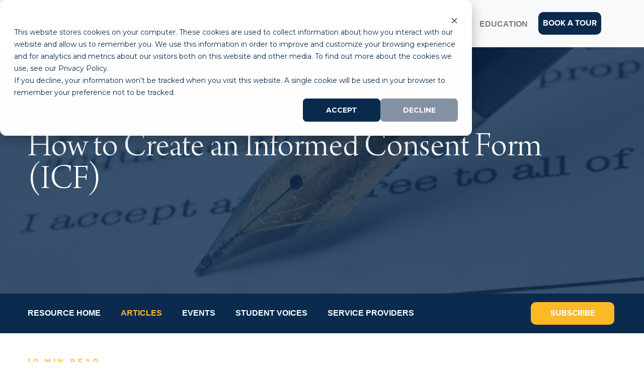

--- FILE ---
content_type: text/html; charset=UTF-8
request_url: https://www.universitylabpartners.org/blog/how-to-create-an-informed-consent-form-icf
body_size: 19021
content:
<!doctype html><!--[if lt IE 7]> <html class="no-js lt-ie9 lt-ie8 lt-ie7" lang="en" > <![endif]--><!--[if IE 7]>    <html class="no-js lt-ie9 lt-ie8" lang="en" >        <![endif]--><!--[if IE 8]>    <html class="no-js lt-ie9" lang="en" >               <![endif]--><!--[if gt IE 8]><!--><html class="no-js" lang="en"><!--<![endif]--><head>
    <meta charset="utf-8">
    <meta http-equiv="X-UA-Compatible" content="IE=edge,chrome=1">
    <meta name="author" content="University Lab Partners">
    <meta name="description" content="An overview and discussion on the key elements of informed consent, and considerations for creating an Informed&nbsp;Consent Form (ICF) for clinical studies.">
    <meta name="generator" content="HubSpot">
    <title>How to Create an Informed Consent Form (ICF)</title>
    <link rel="shortcut icon" href="https://www.universitylabpartners.org/hubfs/UniversityLabPartners_June2020/Images/favicon.png">
    
<meta name="viewport" content="width=device-width, initial-scale=1">

    
    <meta property="og:description" content="An overview and discussion on the key elements of informed consent, and considerations for creating an Informed&nbsp;Consent Form (ICF) for clinical studies.">
    <meta property="og:title" content="How to Create an Informed Consent Form (ICF)">
    <meta name="twitter:description" content="An overview and discussion on the key elements of informed consent, and considerations for creating an Informed&nbsp;Consent Form (ICF) for clinical studies.">
    <meta name="twitter:title" content="How to Create an Informed Consent Form (ICF)">

    

    
    <style>
a.cta_button{-moz-box-sizing:content-box !important;-webkit-box-sizing:content-box !important;box-sizing:content-box !important;vertical-align:middle}.hs-breadcrumb-menu{list-style-type:none;margin:0px 0px 0px 0px;padding:0px 0px 0px 0px}.hs-breadcrumb-menu-item{float:left;padding:10px 0px 10px 10px}.hs-breadcrumb-menu-divider:before{content:'›';padding-left:10px}.hs-featured-image-link{border:0}.hs-featured-image{float:right;margin:0 0 20px 20px;max-width:50%}@media (max-width: 568px){.hs-featured-image{float:none;margin:0;width:100%;max-width:100%}}.hs-screen-reader-text{clip:rect(1px, 1px, 1px, 1px);height:1px;overflow:hidden;position:absolute !important;width:1px}
</style>

<link rel="stylesheet" href="https://www.universitylabpartners.org/hubfs/hub_generated/module_assets/1/34487906436/1752514140440/module_ULP_-_Header_v2.min.css">
<link rel="stylesheet" href="https://www.universitylabpartners.org/hubfs/hub_generated/module_assets/1/118287491915/1743160547310/module_ULP_-_Blog_CTA_Banner_via_HubDB.min.css">
<link rel="stylesheet" href="https://www.universitylabpartners.org/hubfs/hub_generated/module_assets/1/42352390414/1743160495587/module_ULP_-_Resource_Center_Detail_Share_v2.min.css">
<link rel="stylesheet" href="https://www.universitylabpartners.org/hubfs/hub_generated/module_assets/1/35820211972/1743160478848/module_ULP_-_Global_Blog_CTA.min.css">
<link rel="stylesheet" href="https://www.universitylabpartners.org/hubfs/hub_generated/module_assets/1/39236008293/1743160493214/module_ULP_-_Scroll_To_Top_Arrow.min.css">
<link rel="stylesheet" href="https://www.universitylabpartners.org/hubfs/hub_generated/module_assets/1/34488024503/1753215464615/module_ULP_-_Footer_V2.min.css">
    

    
<!--  Added by GoogleAnalytics4 integration -->
<script>
var _hsp = window._hsp = window._hsp || [];
window.dataLayer = window.dataLayer || [];
function gtag(){dataLayer.push(arguments);}

var useGoogleConsentModeV2 = true;
var waitForUpdateMillis = 1000;


if (!window._hsGoogleConsentRunOnce) {
  window._hsGoogleConsentRunOnce = true;

  gtag('consent', 'default', {
    'ad_storage': 'denied',
    'analytics_storage': 'denied',
    'ad_user_data': 'denied',
    'ad_personalization': 'denied',
    'wait_for_update': waitForUpdateMillis
  });

  if (useGoogleConsentModeV2) {
    _hsp.push(['useGoogleConsentModeV2'])
  } else {
    _hsp.push(['addPrivacyConsentListener', function(consent){
      var hasAnalyticsConsent = consent && (consent.allowed || (consent.categories && consent.categories.analytics));
      var hasAdsConsent = consent && (consent.allowed || (consent.categories && consent.categories.advertisement));

      gtag('consent', 'update', {
        'ad_storage': hasAdsConsent ? 'granted' : 'denied',
        'analytics_storage': hasAnalyticsConsent ? 'granted' : 'denied',
        'ad_user_data': hasAdsConsent ? 'granted' : 'denied',
        'ad_personalization': hasAdsConsent ? 'granted' : 'denied'
      });
    }]);
  }
}

gtag('js', new Date());
gtag('set', 'developer_id.dZTQ1Zm', true);
gtag('config', 'G-6G4VL09ZSM');
</script>
<script async src="https://www.googletagmanager.com/gtag/js?id=G-6G4VL09ZSM"></script>

<!-- /Added by GoogleAnalytics4 integration -->

<!--  Added by GoogleTagManager integration -->
<script>
var _hsp = window._hsp = window._hsp || [];
window.dataLayer = window.dataLayer || [];
function gtag(){dataLayer.push(arguments);}

var useGoogleConsentModeV2 = true;
var waitForUpdateMillis = 1000;



var hsLoadGtm = function loadGtm() {
    if(window._hsGtmLoadOnce) {
      return;
    }

    if (useGoogleConsentModeV2) {

      gtag('set','developer_id.dZTQ1Zm',true);

      gtag('consent', 'default', {
      'ad_storage': 'denied',
      'analytics_storage': 'denied',
      'ad_user_data': 'denied',
      'ad_personalization': 'denied',
      'wait_for_update': waitForUpdateMillis
      });

      _hsp.push(['useGoogleConsentModeV2'])
    }

    (function(w,d,s,l,i){w[l]=w[l]||[];w[l].push({'gtm.start':
    new Date().getTime(),event:'gtm.js'});var f=d.getElementsByTagName(s)[0],
    j=d.createElement(s),dl=l!='dataLayer'?'&l='+l:'';j.async=true;j.src=
    'https://www.googletagmanager.com/gtm.js?id='+i+dl;f.parentNode.insertBefore(j,f);
    })(window,document,'script','dataLayer','GTM-M55Z4KQ');

    window._hsGtmLoadOnce = true;
};

_hsp.push(['addPrivacyConsentListener', function(consent){
  if(consent.allowed || (consent.categories && consent.categories.analytics)){
    hsLoadGtm();
  }
}]);

</script>

<!-- /Added by GoogleTagManager integration -->


<!-- Fundraise Up: the new standard for online giving -->
<script>(function(w,d,s,n,a){if(!w[n]){var l='call,catch,on,once,set,then,track'
.split(','),i,o=function(n){return'function'==typeof n?o.l.push([arguments])&&o
:function(){return o.l.push([n,arguments])&&o}},t=d.getElementsByTagName(s)[0],
j=d.createElement(s);j.async=!0;j.src='https://cdn.fundraiseup.com/widget/'+a;
t.parentNode.insertBefore(j,t);o.s=Date.now();o.v=4;o.h=w.location.href;o.l=[];
for(i=0;i<7;i++)o[l[i]]=o(l[i]);w[n]=o}
})(window,document,'script','FundraiseUp','AZTCHHTD');</script>
<!-- End Fundraise Up -->

<meta name="google-site-verification" content="6Ah-ShIexYfWY_FBiWhH_Sxbs-NV4l-jkNNb7Z6VuYg">
<!-- Hotjar Tracking Code for https://www.universitylabpartners.org/ -->
<script>
    (function(h,o,t,j,a,r){
        h.hj=h.hj||function(){(h.hj.q=h.hj.q||[]).push(arguments)};
        h._hjSettings={hjid:3486659,hjsv:6};
        a=o.getElementsByTagName('head')[0];
        r=o.createElement('script');r.async=1;
        r.src=t+h._hjSettings.hjid+j+h._hjSettings.hjsv;
        a.appendChild(r);
    })(window,document,'https://static.hotjar.com/c/hotjar-','.js?sv=');
</script>

<!-- Global site tag (gtag.js) - Google Analytics -->
<!--
<script async src="https://www.googletagmanager.com/gtag/js?id=G-RHCRHTSYE8"></script>
<script>
window.dataLayer = window.dataLayer || [];
function gtag(){dataLayer.push(arguments);}
gtag('js', new Date());

gtag('config', 'G-RHCRHTSYE8');
</script>
-->

<!-- Global site tag (gtag.js) - Google Analytics -->
<script async src="https://www.googletagmanager.com/gtag/js?id=UA-167770062-1"></script>
<script>
  window.dataLayer = window.dataLayer || [];
  function gtag(){dataLayer.push(arguments);}
  gtag('js', new Date());
  gtag('config', 'UA-167770062-1');
</script>

<!-- Global site tag (gtag.js) - Google Analytics -->
<script async src="https://www.googletagmanager.com/gtag/js?id=UA-54284318-18"></script>
<script>
  window.dataLayer = window.dataLayer || [];
  function gtag(){dataLayer.push(arguments);}
  gtag('js', new Date());
  gtag('config', 'UA-54284318-18');
</script>
<meta property="og:image" content="https://www.universitylabpartners.org/hubfs/Canva%20images/Contract.png">
<meta property="og:image:width" content="2240">
<meta property="og:image:height" content="1260">
<meta property="og:image:alt" content="Obtaining consent via signature">
<meta name="twitter:image" content="https://www.universitylabpartners.org/hubfs/Canva%20images/Contract.png">
<meta name="twitter:image:alt" content="Obtaining consent via signature">

<meta property="og:url" content="https://www.universitylabpartners.org/blog/how-to-create-an-informed-consent-form-icf">
<meta name="twitter:card" content="summary_large_image">

<link rel="canonical" href="https://www.universitylabpartners.org/blog/how-to-create-an-informed-consent-form-icf">

<meta property="og:type" content="article">
<link rel="alternate" type="application/rss+xml" href="https://www.universitylabpartners.org/blog/rss.xml">
<meta name="twitter:domain" content="www.universitylabpartners.org">
<script src="//platform.linkedin.com/in.js" type="text/javascript">
    lang: en_US
</script>

<meta http-equiv="content-language" content="en">
<link rel="stylesheet" href="//7052064.fs1.hubspotusercontent-na1.net/hubfs/7052064/hub_generated/template_assets/DEFAULT_ASSET/1762452487909/template_layout.min.css">


<link rel="stylesheet" href="https://www.universitylabpartners.org/hubfs/hub_generated/template_assets/1/33481285321/1743055816939/template_vendors.min.css">
<link rel="stylesheet" href="https://www.universitylabpartners.org/hubfs/hub_generated/template_assets/1/35106929129/1743055824306/template_slick.min.css">
<link rel="stylesheet" href="https://www.universitylabpartners.org/hubfs/hub_generated/template_assets/1/35106929128/1743055823858/template_slick-theme.min.css">
<link rel="stylesheet" href="https://www.universitylabpartners.org/hubfs/hub_generated/template_assets/1/30577771375/1743055804150/template_main.min.css">
<link rel="stylesheet" href="https://www.universitylabpartners.org/hubfs/hub_generated/template_assets/1/30584594742/1743055811643/template_theme-overrides.css">
<link rel="stylesheet" href="https://www.universitylabpartners.org/hubfs/hub_generated/template_assets/1/33481122705/1754589240935/template_SphereOne.css">
<link rel="stylesheet" href="https://www.universitylabpartners.org/hubfs/hub_generated/template_assets/1/34489249321/1743055821658/template_ulp-resourceCenterDetails.min.css">




</head>
<body class="   hs-content-id-125134175336 hs-blog-post hs-blog-id-29432312117" style="">
<!--  Added by GoogleTagManager integration -->
<noscript><iframe src="https://www.googletagmanager.com/ns.html?id=GTM-M55Z4KQ" height="0" width="0" style="display:none;visibility:hidden"></iframe></noscript>

<!-- /Added by GoogleTagManager integration -->

    <div class="header-container-wrapper">
    <div class="header-container container-fluid">

<div class="row-fluid-wrapper row-depth-1 row-number-1 ">
<div class="row-fluid ">
<div class="span12 widget-span widget-type-custom_widget " style="" data-widget-type="custom_widget" data-x="0" data-w="12">
<div id="hs_cos_wrapper_module_1599196994273100" class="hs_cos_wrapper hs_cos_wrapper_widget hs_cos_wrapper_type_module" style="" data-hs-cos-general-type="widget" data-hs-cos-type="module"><header id="sticker" class="header">
  <div class="header__container page-center">
    <div class="header__logo header__logo--main">
      <span id="hs_cos_wrapper_module_1599196994273100_" class="hs_cos_wrapper hs_cos_wrapper_widget hs_cos_wrapper_type_logo" style="" data-hs-cos-general-type="widget" data-hs-cos-type="logo"><a href="https://universitylabpartners.org/" id="hs-link-module_1599196994273100_" style="border-width:0px;border:0px;"><img src="https://www.universitylabpartners.org/hubfs/SphereOne/svg/logo.svg" class="hs-image-widget " height="77" style="height: auto;width:100px;border-width:0px;border:0px;" width="100" alt="logo" title="logo"></a></span>

    </div>
    <div id="toggle" class="mobile-trigger"><span class="navbar-toggler-icon"></span></div>
    <div id="toggleMe" class="custom-menu-primary">
      <div class="cm-menu-wrap">
        <div class="header-menu">
          <span id="hs_cos_wrapper_module_1599196994273100_my_menu" class="hs_cos_wrapper hs_cos_wrapper_widget hs_cos_wrapper_type_menu" style="" data-hs-cos-general-type="widget" data-hs-cos-type="menu"><div id="hs_menu_wrapper_module_1599196994273100_my_menu" class="hs-menu-wrapper active-branch flyouts hs-menu-flow-horizontal" role="navigation" data-sitemap-name="default" data-menu-id="50835475250" aria-label="Navigation Menu">
 <ul role="menu" class="active-branch">
  <li class="hs-menu-item hs-menu-depth-1 hs-item-has-children" role="none"><a href="https://www.universitylabpartners.org/about" aria-haspopup="true" aria-expanded="false" role="menuitem"> About</a>
   <ul role="menu" class="hs-menu-children-wrapper">
    <li class="hs-menu-item hs-menu-depth-2" role="none"><a href="https://www.universitylabpartners.org/about#InnovationinOrangeCounty" role="menuitem">Innovation in Orange County</a></li>
    <li class="hs-menu-item hs-menu-depth-2" role="none"><a href="https://www.universitylabpartners.org/about#InnovationCommunity" role="menuitem">Innovation Community</a></li>
    <li class="hs-menu-item hs-menu-depth-2" role="none"><a href="https://www.universitylabpartners.org/about#OurValues" role="menuitem">Our Values</a></li>
    <li class="hs-menu-item hs-menu-depth-2" role="none"><a href="https://www.universitylabpartners.org/about#OurTeam" role="menuitem">Our Team</a></li>
    <li class="hs-menu-item hs-menu-depth-2" role="none"><a href="https://www.universitylabpartners.org/careers" role="menuitem">Join Our Team</a></li>
   </ul></li>
  <li class="hs-menu-item hs-menu-depth-1 hs-item-has-children" role="none"><a href="https://www.universitylabpartners.org/programs" aria-haspopup="true" aria-expanded="false" role="menuitem">Programs</a>
   <ul role="menu" class="hs-menu-children-wrapper">
    <li class="hs-menu-item hs-menu-depth-2" role="none"><a href="https://www.universitylabpartners.org/locations" role="menuitem">Incubator</a></li>
    <li class="hs-menu-item hs-menu-depth-2" role="none"><a href="https://www.universitylabpartners.org/accelerator" role="menuitem">REALIZE Accelerator</a></li>
    <li class="hs-menu-item hs-menu-depth-2" role="none"><a href="https://www.universitylabpartners.org/i-create" role="menuitem">I-CREATE Accelerator Network</a></li>
   </ul></li>
  <li class="hs-menu-item hs-menu-depth-1 hs-item-has-children" role="none"><a href="https://www.universitylabpartners.org/locations" aria-haspopup="true" aria-expanded="false" role="menuitem">Lab Space</a>
   <ul role="menu" class="hs-menu-children-wrapper">
    <li class="hs-menu-item hs-menu-depth-2" role="none"><a href="https://www.universitylabpartners.org/uci-research-park" role="menuitem">UCI Research Park</a></li>
    <li class="hs-menu-item hs-menu-depth-2" role="none"><a href="https://www.universitylabpartners.org/ulp-soka" role="menuitem">ULP @ Soka</a></li>
    <li class="hs-menu-item hs-menu-depth-2" role="none"><a href="https://www.universitylabpartners.org/book-a-tour" role="menuitem">Book a Tour</a></li>
   </ul></li>
  <li class="hs-menu-item hs-menu-depth-1 hs-item-has-children active-branch" role="none"><a href="https://www.universitylabpartners.org/resource-center" aria-haspopup="true" aria-expanded="false" role="menuitem">Resource Center</a>
   <ul role="menu" class="hs-menu-children-wrapper active-branch">
    <li class="hs-menu-item hs-menu-depth-2 active active-branch" role="none"><a href="https://www.universitylabpartners.org/blog" role="menuitem">Articles</a></li>
    <li class="hs-menu-item hs-menu-depth-2" role="none"><a href="https://www.universitylabpartners.org/our-events" role="menuitem">Events</a></li>
    <li class="hs-menu-item hs-menu-depth-2" role="none"><a href="https://www.universitylabpartners.org/service-providers" role="menuitem">Service Providers</a></li>
    <li class="hs-menu-item hs-menu-depth-2" role="none"><a href="https://www.universitylabpartners.org/video-library" role="menuitem">Videos</a></li>
    <li class="hs-menu-item hs-menu-depth-2" role="none"><a href="https://www.universitylabpartners.org/student-voices" role="menuitem">Student Voices</a></li>
    <li class="hs-menu-item hs-menu-depth-2" role="none"><a href="https://www.universitylabpartners.org/in-the-news" role="menuitem">In the News</a></li>
   </ul></li>
  <li class="hs-menu-item hs-menu-depth-1 hs-item-has-children" role="none"><a href="https://www.universitylabpartners.org/our-events" aria-haspopup="true" aria-expanded="false" role="menuitem">Events</a>
   <ul role="menu" class="hs-menu-children-wrapper">
    <li class="hs-menu-item hs-menu-depth-2" role="none"><a href="https://www.universitylabpartners.org/our-events" role="menuitem">All Events</a></li>
   </ul></li>
  <li class="hs-menu-item hs-menu-depth-1 hs-item-has-children" role="none"><a href="https://www.universitylabpartners.org/education" aria-haspopup="true" aria-expanded="false" role="menuitem">Education</a>
   <ul role="menu" class="hs-menu-children-wrapper">
    <li class="hs-menu-item hs-menu-depth-2" role="none"><a href="https://www.universitylabpartners.org/high-school" role="menuitem">High School Students</a></li>
    <li class="hs-menu-item hs-menu-depth-2" role="none"><a href="https://www.universitylabpartners.org/college" role="menuitem">College Students</a></li>
    <li class="hs-menu-item hs-menu-depth-2" role="none"><a href="https://www.universitylabpartners.org/professionals" role="menuitem">Professionals</a></li>
    <li class="hs-menu-item hs-menu-depth-2" role="none"><a href="https://www.universitylabpartners.org/educators" role="menuitem">Educators</a></li>
    <li class="hs-menu-item hs-menu-depth-2" role="none"><a href="https://www.universitylabpartners.org/education-team" role="menuitem">Education Team</a></li>
    <li class="hs-menu-item hs-menu-depth-2" role="none"><a href="https://www.universitylabpartners.org/student-voices" role="menuitem">Student Voices</a></li>
   </ul></li>
 </ul>
</div></span>
        </div>
        
        <div class="header-cta">
            
              <span id="hs_cos_wrapper_module_1599196994273100_" class="hs_cos_wrapper hs_cos_wrapper_widget hs_cos_wrapper_type_cta" style="" data-hs-cos-general-type="widget" data-hs-cos-type="cta"><!--HubSpot Call-to-Action Code --><span class="hs-cta-wrapper" id="hs-cta-wrapper-44e9689b-2de7-4aa7-836a-842ff9c0fa97"><span class="hs-cta-node hs-cta-44e9689b-2de7-4aa7-836a-842ff9c0fa97" id="hs-cta-44e9689b-2de7-4aa7-836a-842ff9c0fa97"><!--[if lte IE 8]><div id="hs-cta-ie-element"></div><![endif]--><a href="https://cta-redirect.hubspot.com/cta/redirect/5183438/44e9689b-2de7-4aa7-836a-842ff9c0fa97"><img class="hs-cta-img" id="hs-cta-img-44e9689b-2de7-4aa7-836a-842ff9c0fa97" style="border-width:0px;" src="https://no-cache.hubspot.com/cta/default/5183438/44e9689b-2de7-4aa7-836a-842ff9c0fa97.png" alt="Book a tour"></a></span><script charset="utf-8" src="/hs/cta/cta/current.js"></script><script type="text/javascript"> hbspt.cta._relativeUrls=true;hbspt.cta.load(5183438, '44e9689b-2de7-4aa7-836a-842ff9c0fa97', {"useNewLoader":"true","region":"na1"}); </script></span><!-- end HubSpot Call-to-Action Code --></span>
            
        </div>

      </div>
    </div>
  </div>
</header></div>

</div><!--end widget-span -->
</div><!--end row-->
</div><!--end row-wrapper -->

    </div><!--end header -->
</div><!--end header wrapper -->

<div class="body-container-wrapper">
    <div class="body-container container-fluid">

<div class="row-fluid-wrapper row-depth-1 row-number-1 ">
<div class="row-fluid ">
<div class="span12 widget-span widget-type-custom_widget " style="" data-widget-type="custom_widget" data-x="0" data-w="12">
<div id="hs_cos_wrapper_module_151388194052436" class="hs_cos_wrapper hs_cos_wrapper_widget hs_cos_wrapper_type_module widget-type-blog_content" style="" data-hs-cos-general-type="widget" data-hs-cos-type="module">
    <!-- ######## Dynamic Progress Bar ######## -->
<div class="progressBarWrapper">
<div class="progressContainer">
<div class="progressBar" id="scrollBar"></div>
</div>
</div>
<div class="o-rcDetail">
<!-- ######## Hero Banner Content ######## -->
<!--  <div class="m-rcDetail__heroBanner background -parallax -overlay lazyload" style="background-image:url(https://5183438.fs1.hubspotusercontent-na1.net/hub/5183438/hubfs/Canva%20images/Contract.png?length=10&name=Contract.png);" data-src="https://5183438.fs1.hubspotusercontent-na1.net/hubfs/5183438/Canva%20images/Contract.png"> -->
<div class="m-rcDetail__heroBanner background -parallax -overlay" style="background-image:url(https://www.universitylabpartners.org/hs-fs/hubfs/Canva%20images/Contract.png?length=1000&amp;name=Contract.png);" data-src="https://5183438.fs1.hubspotusercontent-na1.net/hubfs/5183438/Canva%20images/Contract.png">
<div class="container">
<div class="row">
<div class="col-12">
<div class="m-rcDetail__heroBannerTitle" style="text-align:left;">
<h1><span id="hs_cos_wrapper_name" class="hs_cos_wrapper hs_cos_wrapper_meta_field hs_cos_wrapper_type_text" style="" data-hs-cos-general-type="meta_field" data-hs-cos-type="text">How to Create an Informed Consent Form (ICF)</span></h1>
</div>
</div>
</div>
</div>
</div>
<!-- ######### Top Menu ######### -->
<div class="o-rcDetailmenu">
<div class="m-rcDetailmenu__wrapper background -darkBlue">
<div class="container">
<div class="row d-flex align-items-center">
<div class="col-12 col-lg-10 order-2 order-lg-1">
<div class="m-rcDetailmenu">
<span id="hs_cos_wrapper_my_menu" class="hs_cos_wrapper hs_cos_wrapper_widget hs_cos_wrapper_type_menu" style="" data-hs-cos-general-type="widget" data-hs-cos-type="menu"><div id="hs_menu_wrapper_my_menu" class="hs-menu-wrapper active-branch no-flyouts hs-menu-flow-horizontal" role="navigation" data-sitemap-name="ULP - Resource Centre" data-menu-id="35791577113" aria-label="Navigation Menu">
<ul role="menu" class="active-branch">
<li class="hs-menu-item hs-menu-depth-1" role="none"><a href="https://www.universitylabpartners.org/resource-center" role="menuitem">Resource Home</a></li>
<li class="hs-menu-item hs-menu-depth-1 active active-branch" role="none"><a href="https://www.universitylabpartners.org/blog" role="menuitem">Articles</a></li>
<li class="hs-menu-item hs-menu-depth-1" role="none"><a href="https://www.universitylabpartners.org/our-events" role="menuitem">Events</a></li>
<li class="hs-menu-item hs-menu-depth-1" role="none"><a href="https://www.universitylabpartners.org/student-voices" role="menuitem">Student Voices</a></li>
<li class="hs-menu-item hs-menu-depth-1" role="none"><a href="https://www.universitylabpartners.org/service-providers" role="menuitem">Service Providers</a></li>
</ul>
</div></span>        
</div>
</div>
<div class="col-12 col-lg-2 d-flex justify-content-between align-items-center order-1 order-lg-2">
<div class="m-rcDetailmenu__mTrigger d-inline-flex d-lg-none">
<img src="https://www.universitylabpartners.org/hubfs/icon-arrow-down.svg" alt="Arrow Down" width="25">
</div>          
<div class="m-blogCTABanner__link">
<div id="hs_cos_wrapper_module_1614940847045711" class="hs_cos_wrapper hs_cos_wrapper_widget hs_cos_wrapper_type_module" style="" data-hs-cos-general-type="widget" data-hs-cos-type="module">
<a href="javascript:void(0);" class="button -primary a-blogCTABanner__link">Subscribe</a>  
</div>
</div>          
</div>
</div>
</div>  
</div>    
</div>
<!-- ######## Main Content Section ######## -->
<div class="m-rcDetail__contentWrapper py-5">
<div class="container">
<div class="row">
<div class="col-12 col-md-8">
<div class="m-rcDetail__pubDate test1234">
10 MIN READ
</div>
</div>
</div>
<div class="row">
<div class="col-12 col-md-7">          
<div class="m-rcDetail__body">
<span id="hs_cos_wrapper_post_body" class="hs_cos_wrapper hs_cos_wrapper_meta_field hs_cos_wrapper_type_rich_text" style="" data-hs-cos-general-type="meta_field" data-hs-cos-type="rich_text"><p>When it comes to clinical research, the cornerstone of ethical practice lies in the concept of informed consent. Informed consent establishes a transparent and respectful partnership between researchers and study participants. At the heart of this collaboration is the informed consent form, a document that encapsulates the rights, responsibilities, and potential risks associated with participating in a research study.</p>
<p><span> <!--more--></span></p>
<p>The informed consent process represents an important agreement between researchers and human subjects, so understanding the key elements and considerations is essential. If you’re working with research subjects, then creating an Informed Consent Form (ICF) for clinical research is a skill you must have under your belt.</p>
<h2>What is Informed Consent?</h2>
<p>Let’s start with our basic understanding of consent– when a person agrees or gives permission to do something. Consent is about communicating the activity and a person deciding whether they want to participate or not. It is a legal and moral protection for unauthorized invasion of our property, bodies, etc. Consent changes an action that is not permitted to an action that is permitted.</p>
<p><img loading="lazy" src="https://www.universitylabpartners.org/hs-fs/hubfs/Canva%20images/Contract.png?width=499&amp;height=281&amp;name=Contract.png" alt="Contract" width="499" height="281" style="height: auto; max-width: 100%; width: 499px; margin-left: auto; margin-right: auto; display: block;" srcset="https://www.universitylabpartners.org/hs-fs/hubfs/Canva%20images/Contract.png?width=250&amp;height=141&amp;name=Contract.png 250w, https://www.universitylabpartners.org/hs-fs/hubfs/Canva%20images/Contract.png?width=499&amp;height=281&amp;name=Contract.png 499w, https://www.universitylabpartners.org/hs-fs/hubfs/Canva%20images/Contract.png?width=749&amp;height=422&amp;name=Contract.png 749w, https://www.universitylabpartners.org/hs-fs/hubfs/Canva%20images/Contract.png?width=998&amp;height=562&amp;name=Contract.png 998w, https://www.universitylabpartners.org/hs-fs/hubfs/Canva%20images/Contract.png?width=1248&amp;height=703&amp;name=Contract.png 1248w, https://www.universitylabpartners.org/hs-fs/hubfs/Canva%20images/Contract.png?width=1497&amp;height=843&amp;name=Contract.png 1497w" sizes="(max-width: 499px) 100vw, 499px"></p>
<h3>Informed Consent in Medical Research</h3>
<p>Informed Consent in medical research is a bit different from consent in other settings. Informed consent relies upon researchers providing participants with clear and detailed information regarding the study. In other words, even though participants may not have a medical or scientific background, they should understand the study in full, including but not limited to their role in the research. From there, informed consent allows patients to then authorize (give consent) to the research and activities based on their full understanding of what that entails and what is expected of them..&nbsp;</p>
<p>Informed consent is a clear and standard process, not just a piece of paper. Your informed consent process should explain all that is needed to make an informed decision, both orally and in writing. The written format is there so that a signature can be obtained from the patient. Oftentimes the informed consent process needs to be approved by your Institutional Review Board (IRB).&nbsp;<span style="font-size: 11px; color: #000000;"><br></span></p>
<p>🔬Learn more: <a href="/blog/research-support" rel="noopener" target="_blank">Research Support for Life Science Startups</a></p>
<div>&nbsp;</div>
<h2>Informed Consent in Research</h2>
<p>Informed consent is a key founding principle of research ethics. It is based on the <a href="https://www.hhs.gov/ohrp/regulations-and-policy/belmont-report/index.html" rel="noopener" target="_blank"><span>Belmont Report</span></a>, which dictates that a person has the right to decide for themselves what they do with their own body. Even research participants have autonomy and researchers need to have respect for people’s individual decisions.</p>
<p>Informed consent in medical research is important because when it comes to medical research, the main goal is different from the goals of clinical care. Clinical care providers are working to get individuals/patients better. In medical research, the goal is to produce general knowledge (that might not even benefit the subject of the study). Understanding this difference is a core component of informed consent in clinical research.</p>
<p>In fact, it’s so important that multiple regulations specifically discuss the obligation and role of informed consent. Those regulations include:</p>
<ul>
<li aria-level="1"><a href="https://www.hhs.gov/ohrp/regulations-and-policy/regulations/45-cfr-46/index.html" rel="noopener" target="_blank"><span>Common Rule (45CFR46)</span></a></li>
<li aria-level="1"><a href="https://www.accessdata.fda.gov/scripts/cdrh/cfdocs/cfcfr/CFRSearch.cfm?CFRPart=50" rel="noopener" target="_blank"><span>FDA Regs (21CFR50)</span></a></li>
<li aria-level="1"><a href="https://www.britannica.com/topic/Declaration-of-Helsinki" rel="noopener" target="_blank"><span>Declaration of Helsinki</span></a></li>
<li aria-level="1"><a href="https://database.ich.org/sites/default/files/E6_R2_Addendum.pdf" rel="noopener" target="_blank"><span>ICH-GCP</span></a></li>
</ul>
<p>It is important to note that if two regulations have conflicting views on a certain aspect of research and consent, the clinical trial must follow the regulation that provides greater protection for the participant.&nbsp;</p>
<h2>The Relationship Between Clinical Trials, The Protocol and Informed Consent</h2>
<p>Informed Consent is only part of the framework that creates clinical research. In order to ensure the needs of researchers and participants are met, there are multiple guidelines in place, including informed consent and study protocols.</p>
<p>More specifically, clinical trials are used to answer questions related to new devices, therapeutics, techniques, or drugs. To help support those goals, study protocols are developed to give a detailed overview of what researchers will do throughout the study, in order to answer your main research questions.<br><br>In some cases, protocols can be very technical; there is a device section, a statistical analysis section, and more. However, the protocol as a whole is not designed for the everyday reader. It's usually designed for members of the clinical team and for regulatory bodies.</p>
<p>Informed consent, on the other hand, should be designed for an everyday reader. It is essentially explaining the role a subject will play when participating in a trial. In order to make an informed decision to participate, subjects need to be informed about what will be done, the protocol, risks, discomforts, and finally, that participation is voluntary. This is done through an informed consent form (ICF).</p>
<div>🔬Learn more: <a href="/blog/key-elements-of-a-study-protocol" rel="noopener" target="_blank">Key Elements of a Study Protocol</a></div>
<h2>Informed Consent Forms and Documents</h2>
<p>Unlike study protocols (the protocol), informed consent forms for clinical research must be written in a very specific way. Not only are there regulatory requirements regarding what you must tell participants and how much information you must provide, but you also must remember a few other essential components.</p>
<h2>Informed Consent- Remember Your Audience</h2>
<p>When writing an informed consent document, your audience is the participant who will sign it. The document needs to be clear and complete, assuming the participant does not have any background knowledge on the subject. <br><br>Remember, most people, including participants, are not as involved in medical studies the way you are. It should also not be written as a sales pitch but instead, as a way to convey important information about the study. How much time do they need to commit? What type of tests will be performed throughout the study? What can participants expect? Questions such as these help the participant make an informed decision and help them understand whether or not it is realistic to participate.&nbsp;</p>
<p><img loading="lazy" src="https://www.universitylabpartners.org/hs-fs/hubfs/Stock%20images/doctor%20handshake%20with%20a%20patient%20at%20doctors%20bright%20modern%20office%20in%20hospital.jpeg?width=492&amp;height=328&amp;name=doctor%20handshake%20with%20a%20patient%20at%20doctors%20bright%20modern%20office%20in%20hospital.jpeg" alt="doctor handshake with a patient at doctors bright modern office in hospital" width="492" height="328" style="height: auto; max-width: 100%; width: 492px; margin-left: auto; margin-right: auto; display: block;" srcset="https://www.universitylabpartners.org/hs-fs/hubfs/Stock%20images/doctor%20handshake%20with%20a%20patient%20at%20doctors%20bright%20modern%20office%20in%20hospital.jpeg?width=246&amp;height=164&amp;name=doctor%20handshake%20with%20a%20patient%20at%20doctors%20bright%20modern%20office%20in%20hospital.jpeg 246w, https://www.universitylabpartners.org/hs-fs/hubfs/Stock%20images/doctor%20handshake%20with%20a%20patient%20at%20doctors%20bright%20modern%20office%20in%20hospital.jpeg?width=492&amp;height=328&amp;name=doctor%20handshake%20with%20a%20patient%20at%20doctors%20bright%20modern%20office%20in%20hospital.jpeg 492w, https://www.universitylabpartners.org/hs-fs/hubfs/Stock%20images/doctor%20handshake%20with%20a%20patient%20at%20doctors%20bright%20modern%20office%20in%20hospital.jpeg?width=738&amp;height=492&amp;name=doctor%20handshake%20with%20a%20patient%20at%20doctors%20bright%20modern%20office%20in%20hospital.jpeg 738w, https://www.universitylabpartners.org/hs-fs/hubfs/Stock%20images/doctor%20handshake%20with%20a%20patient%20at%20doctors%20bright%20modern%20office%20in%20hospital.jpeg?width=984&amp;height=656&amp;name=doctor%20handshake%20with%20a%20patient%20at%20doctors%20bright%20modern%20office%20in%20hospital.jpeg 984w, https://www.universitylabpartners.org/hs-fs/hubfs/Stock%20images/doctor%20handshake%20with%20a%20patient%20at%20doctors%20bright%20modern%20office%20in%20hospital.jpeg?width=1230&amp;height=820&amp;name=doctor%20handshake%20with%20a%20patient%20at%20doctors%20bright%20modern%20office%20in%20hospital.jpeg 1230w, https://www.universitylabpartners.org/hs-fs/hubfs/Stock%20images/doctor%20handshake%20with%20a%20patient%20at%20doctors%20bright%20modern%20office%20in%20hospital.jpeg?width=1476&amp;height=984&amp;name=doctor%20handshake%20with%20a%20patient%20at%20doctors%20bright%20modern%20office%20in%20hospital.jpeg 1476w" sizes="(max-width: 492px) 100vw, 492px"></p>
<p>You might also want to survey the general population in the area where you plan to complete your study for their comprehension level. According to the <a href="https://centerforplainlanguage.org/what-is-readability" rel="noopener" target="_blank"><span>Center for Plain Language</span></a>, the average American reads at a 7th to 8th grade reading level. While the doctor's office or the hospital where you complete the study may have additional information regarding regional demographics, going into the writing understanding that keeping language simple and straightforward is essential to . ensuring everyone in the sample population can read and comprehend the informed consent document correctly.</p>
<p>In short, writing a consent document in a research study boils down to 3 major elements:</p>
<ol>
<li aria-level="1">Disclose all information pertinent to the subject deciding on participating in the study&nbsp;</li>
<li aria-level="1">Keep in mind the competency level of the subject or their representative</li>
<li aria-level="1">The fact that it is a voluntary study</li>
</ol>
<h2>The ICF and its Elements</h2>
<p>The Informed Consent Form (ICF) is the document that contains all of the information a subject needs to decide about participation. The FDA does not dictate specific language required for the ICF but does require certain basic elements to be included. Here is a list of some of the required elements:</p>
<ul>
<li aria-level="1">A statement declaring the study is research</li>
<li aria-level="1">Explanation of the research purposes</li>
<li aria-level="1">Expected duration</li>
<li aria-level="1">Description of procedures (experimental or non-experimental)</li>
<li aria-level="1">Description of potential risks or discomforts</li>
<li aria-level="1">Description of any benefits to the participant or to others which can be expected from the research</li>
<li aria-level="1">Disclosure of alternate procedures or treatment and their advantages</li>
<li aria-level="1">Statement on the confidentiality of records and how records are maintained</li>
<li aria-level="1">Compensation if injury occurs (if relevant)</li>
<li aria-level="1">Contact information for questions</li>
<li aria-level="1">A statement that participation is voluntary</li>
</ul>
<p>Many of these elements will be taken from the study protocol, but need to be shortened and more digestible for the study participants to understand.&nbsp;</p>
<h2>Special Considerations for Informed Consent Forms</h2>
<p>Some studies might have special considerations that go beyond the required elements above. Here is a list of some of those special circumstances:</p>
<ul>
<li aria-level="1">If study has unexpected risks to pregnant women, an unborn baby, disabled people, people with specific diseases, etc</li>
<li aria-level="1">Reasons why a subject’s participation might end before the study is complete</li>
<li aria-level="1">Possible costs to the research subject</li>
<li aria-level="1">Consequences of leaving a trial before completion</li>
<li aria-level="1">A statement about future findings and how they will be provided to subjects</li>
<li aria-level="1">Planned number of subjects the trial plans to enroll</li>
</ul>
<h2>How to Write an Informed Consent Form</h2>
<p>The beginning of an ICF should give a general overview and description of the clinical study. This is a great place to add a picture or an infographic to convey your message better. The take-home message of the ICF should include the purpose of the study, the role of the subject, the length of the study, and the procedures that will occur as part of a study. Below we will dive deeper into some of the specific parts of an ICF.</p>
<h3>Risks and Discomforts</h3>
<p>The ICF for clinical research should include a section outlining possible risks or discomforts for the subject. Risks can be physical, emotional, and even financial. Physical risks include things like blood clots; physical discomforts may be skin irritation or a needle poke. <br><br>You can also include some data from your pre-clinical trials which might help potential participants make an informed decision on whether or not they believe the risks are a problem for them. For example, you might include that less than X% of our preclinical data indicated skin irritation problems, and Y% of the skin irritation was clear in 2 days. You should also add the cost of participation, whether there is a monetary cost, if they will need to take time off of work, etc.</p>
<p>If you or the trained worker giving this briefing does not know an answer, it is ok to say, “I will get back to you.” Do not give false information to a potential study participant.</p>
<h3>Potential Benefits for Research Participants</h3>
<p>This section outlines any potential benefits of being in this study. It is important to highlight that the benefits cannot be guaranteed.&nbsp;</p>
<p>This section should also include any compensation for participation and include an individual breakdown for study-related procedures. For example, if a participant does not show up for half of the clinic visits, they should not expect to receive the full compensation for the study.</p>
<p>This section should also explain the impact on future patients and the general population. Having a subject buy into what you are trying to achieve in the beginning helps you increase your chance of compliance throughout the study.</p>
<h3>Alternatives to Study Participation</h3>
<p>Here you want to discuss what the other possibilities are for potential participants. The first option is to not participate, especially if they are not comfortable with the risks and discomforts. If you are completing the study as part of their treatment, you can provide their other options, the most common being sticking to the standard of care.</p>
<p>You should also explain that they can decline participation at any point in the study and it will not cause them to lose their patients rights.&nbsp;</p>
<h3>Confidentiality</h3>
<p>Confidentiality is very important to many patients, particularly when it involves their Personal Health Information (PHI). The ICF for clinical research should include who has access to their PHI, how data will be monitored, how the monitoring works, sponsor data that will be shared, and the possibility for an inspection by the IRB or the FDA.</p>
<p>You need to explain the de-identification of their PHI and what will happen to ensure their data is codified and anonymized when shared. You also need to let the patient know the possibility for publication and how their data will be handled if that does happen.</p>
<h3>Volunteering and Withdrawal</h3>
<p>In any clinical study in the US, the participant has the right to withdrawal at any point, even after they have signed the ICF. In addition, the investigator has the right to withdraw the subject during the trial. This could be due to a variety of reasons but is most often associated with lack of compliance, awareness of better treatment options, or if the treatment is causing harm to the participant. This should be added to the consent form so the participant has knowledge of this possibility before the study starts.</p>
<h3>Compensation and Costs</h3>
<p>The compensation and costs section is a more detailed benefits and risks section, but only concerning the financial impacts of the study on the participant. Here you can outline the compensation, broken down into time points or conditions if relevant.&nbsp;</p>
<p>In general, it is not good to overcompensate, as this could be considered coercion. The ICF should give full disclosure on how the payment will work (gift cards, cash, check, snacks, etc).</p>
<p><img loading="lazy" src="https://www.universitylabpartners.org/hs-fs/hubfs/handing%20money%20to%20someone%20money%20transaction%20business%20deal%20stock%20photo.png?width=476&amp;height=317&amp;name=handing%20money%20to%20someone%20money%20transaction%20business%20deal%20stock%20photo.png" alt="handing money to someone money transaction business deal stock photo" width="476" height="317" style="height: auto; max-width: 100%; width: 476px; margin-left: auto; margin-right: auto; display: block;" srcset="https://www.universitylabpartners.org/hs-fs/hubfs/handing%20money%20to%20someone%20money%20transaction%20business%20deal%20stock%20photo.png?width=238&amp;height=159&amp;name=handing%20money%20to%20someone%20money%20transaction%20business%20deal%20stock%20photo.png 238w, https://www.universitylabpartners.org/hs-fs/hubfs/handing%20money%20to%20someone%20money%20transaction%20business%20deal%20stock%20photo.png?width=476&amp;height=317&amp;name=handing%20money%20to%20someone%20money%20transaction%20business%20deal%20stock%20photo.png 476w, https://www.universitylabpartners.org/hs-fs/hubfs/handing%20money%20to%20someone%20money%20transaction%20business%20deal%20stock%20photo.png?width=714&amp;height=476&amp;name=handing%20money%20to%20someone%20money%20transaction%20business%20deal%20stock%20photo.png 714w, https://www.universitylabpartners.org/hs-fs/hubfs/handing%20money%20to%20someone%20money%20transaction%20business%20deal%20stock%20photo.png?width=952&amp;height=634&amp;name=handing%20money%20to%20someone%20money%20transaction%20business%20deal%20stock%20photo.png 952w, https://www.universitylabpartners.org/hs-fs/hubfs/handing%20money%20to%20someone%20money%20transaction%20business%20deal%20stock%20photo.png?width=1190&amp;height=793&amp;name=handing%20money%20to%20someone%20money%20transaction%20business%20deal%20stock%20photo.png 1190w, https://www.universitylabpartners.org/hs-fs/hubfs/handing%20money%20to%20someone%20money%20transaction%20business%20deal%20stock%20photo.png?width=1428&amp;height=951&amp;name=handing%20money%20to%20someone%20money%20transaction%20business%20deal%20stock%20photo.png 1428w" sizes="(max-width: 476px) 100vw, 476px"></p>
<p>This section should also disclose potential costs. For example, the trial might not compensate for travel time. You should also inform them about taxes. If a subject earns over $650 from a clinical trial annually, they need a 1099 and will have to pay taxes on that amount.</p>
<p>You should also separate costs of what is being billed to insurance and what the patient has to pay for, if applicable. A table is a great way for the participant to visualize this data.</p>
<h3>Contact Information</h3>
<p>Make sure the participants have a physical copy of this form to take home with the most important contacts on it. There could be multiple contacts on the form. For example, the principal investigator (PI), study staff, doctor, IRB, the sponsor, etc. Further, because they are likely new to this, you’ll want to help them steer any questions to the appropriate contact. Here is a list of which problems should go to which people:</p>
<ul>
<li aria-level="1">Study questions - PI, coordinator, or study staff</li>
<li aria-level="1">Participants rights and injury - doctor or IRB</li>
<li aria-level="1">Issues with the device, drug, or treatment - sponsor or PI</li>
<li aria-level="1">Issues with ICF or other documents - coordinator or study staff</li>
</ul>
<div>🔬Learn more: <a href="/blog/things-to-consider-when-working-with-an-irb" rel="noopener" target="_blank">Things to Consider When Working with an IRB</a></div>
<h3>Biospecimen Care</h3>
<p>If your study involves the collection of biospecimens, the ICF should have a section explaining your study’s plan for maintaining them. You’ll need to answer the following questions, if applicable:</p>
<ul>
<li aria-level="1">What specimens are being collected?</li>
<li aria-level="1">How are they being collected?</li>
<li aria-level="1">When are the specimen collections needed over the course of the study?</li>
<li aria-level="1">What information are the specimens being analyzed for?</li>
<li aria-level="1">Where will specimens and results be kept? And for how long?</li>
<li aria-level="1">Who has access to the specimen data?&nbsp;</li>
</ul>
<p>You should also distinguish which specimens are being collected for the study and which are collected as part of the patient's standard of care.</p>
<h3>What Not to Include in Your ICF</h3>
<p>Now that you know what you must include in your ICF for clinical research, it’s equally important to understand what you want to avoid. Much like you want to include clear and detailed information for study participants, there are other language pitfalls you want to avoid including:</p>
<ul>
<li aria-level="1">Language that ignores or diminishes the participant's legal rights</li>
<li aria-level="1">Language that releases the sponsor from liability if there is misconduct or negligence</li>
<li aria-level="1">Excessively lengthy in explanations</li>
<li aria-level="1">Scientific or regulatory jargon</li>
<li aria-level="1">Overly burdensome/lengthy consent&nbsp;</li>
<li aria-level="1">Sales-y language that attempts to sell&nbsp; the study</li>
</ul>
<h2>Obtaining Consent In Person</h2>
<p>Prior to obtaining informed consent and presenting your study participant with an ICF,&nbsp; study staff should make sure to do a few things with participants. First, provide time for participants to read the consent document and allow participants to ask&nbsp; for questions. If desired, participants should be allowed to take the ICF home so they can review it with others.<span style="background-color: transparent; font-size: 18px; letter-spacing: 0px;"></span></p>
<p>An investigator should only get consent from a potential subject if proper time was given, the staff did not influence the subject, and if the information was understood by the patient. The staff can also assess a patient's comprehension to ensure they truly understood the document.</p>
<p>It may be useful to create a script for study staff to utilize when presenting an ICF to clinical study participants. This script should be created in conjunction with the ICF. While writing the script, keep in mind the main purpose of why the patient is in the clinic and the value of their time. It should be conversational, informative, but concise and help ensure your team conveys everything the participant needs to know.<span style="font-size: 14px;">&nbsp;</span></p>
<h2>Key Takeaways Regarding Informed Consent in Clinical Research</h2>
<p>As clinical researchers, we sometimes tend to put research before all else and focus on the outcomes. Informed consent<span style="font-size: 11px; color: #000000;"> </span>forms in clinical research ask us to consider the participants who will help us get there. For that reason, they are essential for a successful and ethical research study. <br><br>ICFs&nbsp; are about giving potential subjects the pertinent information they need to make an informed decision about participating in a clinical study. Consent is also a process that includes a give and take exchange between the subject and the study personnel. Further, they provide an excellent opportunity to get buy-in from participants on your research goals.<br><br>In short, ICFs in clinical research are more than a procedural document. They should be crafted with participants and their role in your research in mind. When writing an ICF, consider these factors as well as federal regulations and you can ensure you’re starting your research with best practices at the forefront.</p>
<h2>Other Helpful Articles</h2>
<ul>
<li><a href="/blog/premarket-approval-for-medical-devices" rel="noopener" target="_blank">Premarket Approval for Medical Devices</a></li>
<li><a href="/blog/developing-and-implementing-research-and-funding-strategies" rel="noopener" target="_blank">Strategies for Funding Your Research</a></li>
<li><a href="/blog/how-to-choose-the-right-cro-for-you" rel="noopener" target="_blank">How to Choose the Right CRO</a></li>
</ul>
<hr>
<p><span>This information comes from a&nbsp;</span>talk<span>&nbsp;with Tala Harake</span><span>, in partnership with University Lab Partners. <a href="https://www.youtube.com/watch?v=9ue5CVancd4" rel="noopener" target="_blank">Access the video&nbsp;here</a>.</span></p>
<p>Tala Harake is a Managing Partner at Vigilant Clinical Trials Consulting. After completing her undergraduate studies in Biology and Mathematics, Tala went on to earn a graduate degree in Biochemistry. She then began her career at Masimo, where she headed their clinical research department. In 2020, Tala departed Masimo to start her consulting company Vigilant Clinical Trials Consulting, LLC. Since starting VCTC, her clients have included medical device start-ups, university research centers and medical societies. Throughout her career, Tala has been driven by a passion for medical devices and an underlying desire to help get these incredible devices to market and into the hands of healthcare workers.</p>
<p><span>Be sure to subscribe to the ULP&nbsp;<a href="https://www.youtube.com/channel/UCRXg6kQYNy0pVVspezrbDPw" rel="noopener" target="_blank">Youtube Channel</a>&nbsp;to never miss another webinar, and connect with us on&nbsp;<a href="https://www.linkedin.com/company/ulpirvine/" rel="noopener" target="_blank">LinkedIn</a>&nbsp;to stay in the loop!</span></p></span>
</div>  
<div class="row">
<div class="col-12 col-md-8">
<div class="m-rcDetail__pubDate test1234">
09/01/23 <span style="color: #DDD;">
</span></div>
</div>
</div>
<div id="hs_cos_wrapper_module_168560596895410" class="hs_cos_wrapper hs_cos_wrapper_widget hs_cos_wrapper_type_module" style="" data-hs-cos-general-type="widget" data-hs-cos-type="module">
<div id="" class="o-blogCTABanner">
<div class="m-blogCTABanner background -darkBlue">
<h5 class="color -yellow">FREE RESOURCE</h5>
<h2 class="color -white">The Ultimate Guide to Wet Lab Incubators</h2>
<p class="color -white">Download The Ultimate Guide to Wet Lab Incubators in Southern California, a handbook to assist life science start-ups through the entire decision-making process to find wet lab space.</p>
<a target="_self" href="javascript:void(0);" class="button -primary a-blogCTABanner__link">Download Now</a>
</div>
</div>
<div class="o-blogCTAPopup">
<div class="m-blogCTAPopup">
<div class="m-blogCTAPopup__wrapper background -yellow d-flex align-items-center">
<div class="m-blogCTAPopup__formWrapper">
<a target="_self" href="javascript:void(0);" class="a-blogCTAPopup__close"><i class="fab fa-times color -darkblue"></i></a>
<div class="m-blogCTAPopup__form">
<h4>Fill out the form below to download the Ultimate Guide</h4>
<span id="hs_cos_wrapper_module_168560596895410_popup_form" class="hs_cos_wrapper hs_cos_wrapper_widget hs_cos_wrapper_type_form" style="" data-hs-cos-general-type="widget" data-hs-cos-type="form"><h3 id="hs_cos_wrapper_module_168560596895410_popup_form_title" class="hs_cos_wrapper form-title" data-hs-cos-general-type="widget_field" data-hs-cos-type="text"></h3>
<div id="hs_form_target_module_168560596895410_popup_form"></div>
</span>
</div>
</div>
</div>
</div>
</div>
</div>
<div class="m-rcDetail__secondBody">
</div>  
</div>  
<div class="col-12 col-md-4 offset-md-1">
<!-- ######## Sidebar Content - Most Popular ######## -->
<div class="m-rcDetail__sidebarMostPopular">
<h2 class="ph2 mb-4">Related articles</h2>
<ul class="m-rcDetail__sidebarMPWrap">
</ul>
</div>
</div>
</div>
</div>    
</div>
<div class="m-rcDetail__socialShare">
<div class="container">
<div class="row">
<div class="col-12 col-md-8 offset-md-2">
<div id="hs_cos_wrapper_module_161473491993290" class="hs_cos_wrapper hs_cos_wrapper_widget hs_cos_wrapper_type_module widget-type-social_sharing" style="" data-hs-cos-general-type="widget" data-hs-cos-type="module">
<div class="o-socialShare" data-hs-cos-general-type="widget" data-hs-cos-type="social_sharing">
<div class="m-socialShare__label">
<label>SHARE</label>
</div>
<div class="m-socialShare__list">
<a href="http://www.facebook.com/share.php?u=https://www.universitylabpartners.org/blog/how-to-create-an-informed-consent-form-icf&amp;utm_medium=social&amp;utm_source=facebook" target="_blank" rel="noopener" style="width:;border-width:0px;border:0px;text-decoration:none;" class="far fa-facebook-f"></a>
<a href="https://twitter.com/intent/tweet?original_referer=https://www.universitylabpartners.org/blog/how-to-create-an-informed-consent-form-icf&amp;utm_medium=social&amp;utm_source=twitter&amp;url=https://www.universitylabpartners.org/blog/how-to-create-an-informed-consent-form-icf&amp;utm_medium=social&amp;utm_source=twitter&amp;source=tweetbutton&amp;text=" target="_blank" rel="noopener" style="width:;border-width:0px;border:0px;text-decoration:none;" class="far fa-twitter"></a>
<a href="http://www.linkedin.com/shareArticle?mini=true&amp;url=https://www.universitylabpartners.org/blog/how-to-create-an-informed-consent-form-icf&amp;utm_medium=social&amp;utm_source=linkedin" target="_blank" rel="noopener" style="width:;border-width:0px;border:0px;text-decoration:none;" class="far fa-linkedin-in"></a>
</div>  
</div></div>
</div>
</div>
</div>
</div>
</div>
<div id="hs_cos_wrapper_module_1602127266547958" class="hs_cos_wrapper hs_cos_wrapper_widget hs_cos_wrapper_type_module" style="" data-hs-cos-general-type="widget" data-hs-cos-type="module"><div id="" class="o-blogCTA lazyload" style="background-image: url('https://www.universitylabpartners.org/hs-fs/hubfs/GettyImages-542935584.jpg?length=10&amp;name=GettyImages-542935584.jpg');" data-src="https://f.hubspotusercontent30.net/hubfs/5183438/GettyImages-542935584.jpg">
<div class="container">
<div class="row">
<div class="col-11">
<h2>Apply for residency today</h2>
<p>Do you have a great company in the bioscience or medtech industry? Do you need wet-lab and/or fabrication space to develop and test your product?</p>
<p><!--HubSpot Call-to-Action Code --><span class="hs-cta-wrapper" id="hs-cta-wrapper-cab0ac28-bdde-4156-98d4-99d19a5d7b26"><span class="hs-cta-node hs-cta-cab0ac28-bdde-4156-98d4-99d19a5d7b26" id="hs-cta-cab0ac28-bdde-4156-98d4-99d19a5d7b26"><!--[if lte IE 8]><div id="hs-cta-ie-element"></div><![endif]--><a href="https://cta-redirect.hubspot.com/cta/redirect/5183438/cab0ac28-bdde-4156-98d4-99d19a5d7b26"><img class="hs-cta-img" id="hs-cta-img-cab0ac28-bdde-4156-98d4-99d19a5d7b26" style="border-width:0px;" src="https://no-cache.hubspot.com/cta/default/5183438/cab0ac28-bdde-4156-98d4-99d19a5d7b26.png" alt="Apply"></a></span><script charset="utf-8" src="/hs/cta/cta/current.js"></script><script type="text/javascript"> hbspt.cta._relativeUrls=true;hbspt.cta.load(5183438, 'cab0ac28-bdde-4156-98d4-99d19a5d7b26', {"useNewLoader":"true","region":"na1"}); </script></span><!-- end HubSpot Call-to-Action Code --></p>
</div>
</div>
</div>
</div></div>
<!-- ######## Related Resources ######## -->
<div class="m-rcDetail__relatedResources">
<div class="m-rcDetail__relatedBlogs">
<div class="container">
<h3 class="ph2">Related Articles</h3>
<div class="row">
<div class="m-resources col-12 col-md-4">
<div class="m-resources__post">
<div class="m-resources__post-img">
<a href="https://www.universitylabpartners.org/blog/ulp-barda-launches-readydetect-a-10-million-competition-to-accelerate-next-generation-diagnostics">
<img class="lazyload" src="https://www.universitylabpartners.org/hs-fs/hubfs/AdobeStock_482785225x.jpg?length=10&amp;name=AdobeStock_482785225x.jpg" data-src="https://5183438.fs1.hubspotusercontent-na1.net/hub/5183438/hubfs/AdobeStock_482785225x.jpg?width=368&amp;height=204&amp;length=368&amp;name=AdobeStock_482785225x.jpg" alt="ULP &amp; BARDA Launches ReadyDetect: A $10 Million Competition to Accelerate Next-Generation Diagnostics">
</a>
</div>            
<div class="m-resources__post-content">
<h5>09/16/2025 <span style="color: #DDD;">|</span> 2 MIN READ</h5>
<h2><a href="https://www.universitylabpartners.org/blog/ulp-barda-launches-readydetect-a-10-million-competition-to-accelerate-next-generation-diagnostics" class="color -darkBlue">ULP &amp; BARDA Launches ReadyDetect: A $10 Million Competition to Accelerate Next-Generation Diagnostics</a></h2>
<a class="a-resources__readMore" href="https://www.universitylabpartners.org/blog/ulp-barda-launches-readydetect-a-10-million-competition-to-accelerate-next-generation-diagnostics">READ MORE</a>
</div>
</div>        
</div>
<div class="m-resources col-12 col-md-4">
<div class="m-resources__post">
<div class="m-resources__post-img">
<a href="https://www.universitylabpartners.org/blog/applications-open-for-i-create-offering-up-to-200k-in-funding-and-a-50k-cash-prize">
<img class="lazyload" src="https://www.universitylabpartners.org/hs-fs/hubfs/Apps%20are%20open.png?length=10&amp;name=Apps%20are%20open.png" data-src="https://5183438.fs1.hubspotusercontent-na1.net/hub/5183438/hubfs/Apps%20are%20open.png?width=368&amp;height=204&amp;length=368&amp;name=Apps%20are%20open.png" alt="Applications Open for I-CREATE - Offering up to $200K in Funding and a $50K Cash Prize">
</a>
</div>            
<div class="m-resources__post-content">
<h5>09/05/2025 <span style="color: #DDD;">|</span> 2 MIN READ</h5>
<h2><a href="https://www.universitylabpartners.org/blog/applications-open-for-i-create-offering-up-to-200k-in-funding-and-a-50k-cash-prize" class="color -darkBlue">Applications Open for I-CREATE - Offering up to $200K in Funding and a $50K Cash Prize</a></h2>
<a class="a-resources__readMore" href="https://www.universitylabpartners.org/blog/applications-open-for-i-create-offering-up-to-200k-in-funding-and-a-50k-cash-prize">READ MORE</a>
</div>
</div>        
</div>
<div class="m-resources col-12 col-md-4">
<div class="m-resources__post">
<div class="m-resources__post-img">
<a href="https://www.universitylabpartners.org/blog/realize-demo-day-to-spotlight-health-tech-startups-with-expert-insights-and-investor-feedback">
<img class="lazyload" src="https://www.universitylabpartners.org/hs-fs/hubfs/REALIZE%20Logos%20for%20Website%202.jpg?length=10&amp;name=REALIZE%20Logos%20for%20Website%202.jpg" data-src="https://5183438.fs1.hubspotusercontent-na1.net/hub/5183438/hubfs/REALIZE%20Logos%20for%20Website%202.jpg?width=368&amp;height=204&amp;length=368&amp;name=REALIZE%20Logos%20for%20Website%202.jpg" alt="REALIZE Demo Day to Spotlight Health Tech Startups with Expert Insights and Investor Feedback">
</a>
</div>            
<div class="m-resources__post-content">
<h5>09/05/2025 <span style="color: #DDD;">|</span> 1 MIN READ</h5>
<h2><a href="https://www.universitylabpartners.org/blog/realize-demo-day-to-spotlight-health-tech-startups-with-expert-insights-and-investor-feedback" class="color -darkBlue">REALIZE Demo Day to Spotlight Health Tech Startups with Expert Insights and Investor Feedback</a></h2>
<a class="a-resources__readMore" href="https://www.universitylabpartners.org/blog/realize-demo-day-to-spotlight-health-tech-startups-with-expert-insights-and-investor-feedback">READ MORE</a>
</div>
</div>        
</div>
</div>
</div>       
</div>
</div>
<script defer>
$(window).load(function() {
// Initialize lazyload
$(".lazyload").lazyload();
});
$(() => {
$('.m-rcDetailmenu__mTrigger').on('click', function() {
$('.m-rcDetailmenu').slideToggle();
$(this).toggleClass('-open');
});
const o = $('.o-rcDetailmenu').offset().top;
$(window).scroll(function() {
var s = $(this).scrollTop();
if (s >= o) {
$('.m-rcDetailmenu__wrapper').addClass('-fixed');
} else {
$('.m-rcDetailmenu__wrapper').removeClass('-fixed');
}
});
});
</script>
<script defer>
window.onscroll = function() {myFunction()};
function myFunction() {
var winScroll = document.body.scrollTop || document.documentElement.scrollTop;
var height = document.documentElement.scrollHeight - document.documentElement.clientHeight;
var scrolled = (winScroll / height) * 100;
document.getElementById("scrollBar").style.width = scrolled + "%";
}
jQuery(function($){
$('.m-rcDetail__relatedBlogs .row').slick({
dots: true,
infinite: false,
speed: 300,
slidesToShow: 1,
slidesToScroll: 1,
mobileFirst: true,
responsive: [
{
breakpoint: 480,
settings: "unslick"
}
// You can unslick at a given breakpoint now by adding:
// settings: "unslick"
// instead of a settings object
]
});
}); 
</script>
</div>

</div><!--end widget-span -->
</div><!--end row-->
</div><!--end row-wrapper -->

<div class="row-fluid-wrapper row-depth-1 row-number-2 ">
<div class="row-fluid ">
<div class="span12 widget-span widget-type-custom_widget " style="" data-widget-type="custom_widget" data-x="0" data-w="12">
<div id="hs_cos_wrapper_module_160911942678529" class="hs_cos_wrapper hs_cos_wrapper_widget hs_cos_wrapper_type_module" style="" data-hs-cos-general-type="widget" data-hs-cos-type="module">
<div class="o-scrollToTopArrow">
  <!--<a href="javascript:void(0);"><img src="https://f.hubspotusercontent30.net/hubfs/5183438/white-arrow.svg" alt="This is a white arrow"></a>-->
  <button onclick="window.location.href='#'"><img src="https://www.universitylabpartners.org/hubfs/white-arrow.svg" alt="This is a white arrow"></button>
</div>
</div>

</div><!--end widget-span -->
</div><!--end row-->
</div><!--end row-wrapper -->

    </div><!--end body -->
</div><!--end body wrapper -->

<div class="footer-container-wrapper">
    <div class="footer-container container-fluid">

<div class="row-fluid-wrapper row-depth-1 row-number-1 ">
<div class="row-fluid ">
<div class="span12 widget-span widget-type-custom_widget " style="" data-widget-type="custom_widget" data-x="0" data-w="12">
<div id="hs_cos_wrapper_module_1599196998488108" class="hs_cos_wrapper hs_cos_wrapper_widget hs_cos_wrapper_type_module" style="" data-hs-cos-general-type="widget" data-hs-cos-type="module"><footer class="footer">

  <div class="footer-nav">
    <span id="hs_cos_wrapper_module_1599196998488108_footer_menu" class="hs_cos_wrapper hs_cos_wrapper_widget hs_cos_wrapper_type_menu" style="" data-hs-cos-general-type="widget" data-hs-cos-type="menu"><div id="hs_menu_wrapper_module_1599196998488108_footer_menu" class="hs-menu-wrapper active-branch flyouts hs-menu-flow-horizontal" role="navigation" data-sitemap-name="default" data-menu-id="109004313627" aria-label="Navigation Menu">
 <ul role="menu">
  <li class="hs-menu-item hs-menu-depth-1" role="none"><a href="https://www.universitylabpartners.org" role="menuitem">Home</a></li>
  <li class="hs-menu-item hs-menu-depth-1" role="none"><a href="https://www.universitylabpartners.org/about" role="menuitem"> About</a></li>
  <li class="hs-menu-item hs-menu-depth-1" role="none"><a href="https://www.universitylabpartners.org/locations" role="menuitem">Locations</a></li>
  <li class="hs-menu-item hs-menu-depth-1" role="none"><a href="https://www.universitylabpartners.org/careers" role="menuitem">Careers</a></li>
  <li class="hs-menu-item hs-menu-depth-1" role="none"><a href="https://www.universitylabpartners.org/in-the-news" role="menuitem">News</a></li>
  <li class="hs-menu-item hs-menu-depth-1" role="none"><a href="https://www.universitylabpartners.org/our-events" role="menuitem">Events</a></li>
  <li class="hs-menu-item hs-menu-depth-1" role="none"><a href="https://www.universitylabpartners.org/contact" role="menuitem">Contact</a></li>
  <li class="hs-menu-item hs-menu-depth-1" role="none"><a href="https://www.universitylabpartners.org/community-hub-portal" role="menuitem">Community</a></li>
  <li class="hs-menu-item hs-menu-depth-1" role="none"><a href="https://www.universitylabpartners.org/apply-now" role="menuitem">Apply Now</a></li>
 </ul>
</div></span>
  </div>

  <!-- Font Awesome 6 Free CDN -->
<link href="https://cdnjs.cloudflare.com/ajax/libs/font-awesome/6.5.0/css/all.min.css" rel="stylesheet">
  
  <div class="footer__content">
    <div class="footer__container page-center">
      <div class="row">
        <div class="cm-col-four cm-col">
          <div class="footerLeftCoInfo">
            <div class="row">
              <div class="cm-col-3 cm-col">
                <span id="hs_cos_wrapper_module_1599196998488108_" class="hs_cos_wrapper hs_cos_wrapper_widget hs_cos_wrapper_type_logo" style="" data-hs-cos-general-type="widget" data-hs-cos-type="logo"><a href="https://universitylabpartners.org/" id="hs-link-module_1599196998488108_" style="border-width:0px;border:0px;"><img src="https://www.universitylabpartners.org/hs-fs/hubfs/ULP-Logo.png?width=286&amp;height=269&amp;name=ULP-Logo.png" class="hs-image-widget " height="269" style="height: auto;width:286px;border-width:0px;border:0px;" width="286" alt="ULP-Logo" title="ULP-Logo" loading="lazy" srcset="https://www.universitylabpartners.org/hs-fs/hubfs/ULP-Logo.png?width=143&amp;height=135&amp;name=ULP-Logo.png 143w, https://www.universitylabpartners.org/hs-fs/hubfs/ULP-Logo.png?width=286&amp;height=269&amp;name=ULP-Logo.png 286w, https://www.universitylabpartners.org/hs-fs/hubfs/ULP-Logo.png?width=429&amp;height=404&amp;name=ULP-Logo.png 429w, https://www.universitylabpartners.org/hs-fs/hubfs/ULP-Logo.png?width=572&amp;height=538&amp;name=ULP-Logo.png 572w, https://www.universitylabpartners.org/hs-fs/hubfs/ULP-Logo.png?width=715&amp;height=673&amp;name=ULP-Logo.png 715w, https://www.universitylabpartners.org/hs-fs/hubfs/ULP-Logo.png?width=858&amp;height=807&amp;name=ULP-Logo.png 858w" sizes="(max-width: 286px) 100vw, 286px"></a></span>
                
                <br>
                  <p>&nbsp;</p>
<div class="hs-embed-wrapper"><div class="hs-embed-content-wrapper"><a href="https://app.candid.org/profile/9871222/university-lab-partners-84-1790343" target="_blank"> <img src="https://widgets.guidestar.org/prod/v1/pdp/transparency-seal/9871222/svg"> </a></div></div>
                
                         
              </div>
              <div class="cm-col-9 cm-col">
                <div id="hs_cos_wrapper_module_1599196998488108_" class="hs_cos_wrapper hs_cos_wrapper_widget hs_cos_wrapper_type_inline_rich_text" style="" data-hs-cos-general-type="widget" data-hs-cos-type="inline_rich_text" data-hs-cos-field="richtext_field"><h4>UCI Research Park</h4>
<address>5270 California Ave., Suite 300<br>Irvine, CA 92617</address>
<h4>&nbsp;</h4>
<h4>ULP @ Soka</h4>
<p><span>1 University Drive</span><br><span>Aliso Viejo, CA 92656</span></p>
<p>&nbsp;</p>
<p>University Lab Partners is a 501c3 non-profit organization</p>
<p>EIN: 84-1790343</p></div>
              </div>
            </div>
          </div>
        </div>
        <div class="cm-col-four cm-col">
          <div class="footer_social_icons">
            <ul class="list-inline list-unstyled footerSocialList">
              <li>
                <a href="https://twitter.com/ulpirvine" target="_blank" rel="noopener noreferrer">
                  <i class="fab fa-x-twitter"></i>
                </a>
              </li>
              <li>
                <a href="https://www.facebook.com/ulpirvine" target="_blank" rel="noopener noreferrer">
                  <i class="fab fa-facebook-f"></i>
                </a>
              </li>
              <li>
                <a href="https://www.linkedin.com/company/ulpirvine/about/" target="_blank" rel="noopener noreferrer">
                  <i class="fab fa-linkedin"></i>
                </a>
              </li>
              <li>
                <a href="https://www.instagram.com/ulpirvine/" target="_blank" rel="noopener noreferrer">
                  <i class="fab fa-instagram"></i>
                </a>
              </li>
              <li>
                <a href="https://www.youtube.com/universitylabpartners" target="_blank" rel="noopener noreferrer">
                  <i class="fab fa-youtube"></i>
                </a>
              </li>
            </ul>
          </div>
        </div>
        <div class="cm-col-four cm-col">
          <div class="footer_form">
            <h3 id="hs_cos_wrapper_footer_form_title" class="hs_cos_wrapper form-title" data-hs-cos-general-type="widget_field" data-hs-cos-type="text">
              Subscribe to our Newsletter
            </h3>
            <div class="footer-popup-form-cta-wrapper">
              
                
                
                <a class="button -primary" href="javascript:postMessage({type:'HS_DISPLAY_CALL_TO_ACTION',id:186881911822});">
                  Subscribe
                </a>
              
            </div>
            
          </div>
        </div>
      </div>
    </div>
  </div>

  <div class="footer__copyright page-center">
    <div id="hs_cos_wrapper_module_1599196998488108_" class="hs_cos_wrapper hs_cos_wrapper_widget hs_cos_wrapper_type_inline_rich_text" style="" data-hs-cos-general-type="widget" data-hs-cos-type="inline_rich_text" data-hs-cos-field="copyright"><p>© University Lab Partners 2025&nbsp;<button type="button" id="hs_remove_cookie_button" style="background-color: transparent; border: 0px solid #425B76; border-radius: 3px; padding: 10px 16px; text-decoration: none; color: #fff; font-family: inherit; font-size: inherit; font-weight: normal; line-height: inherit; text-align: left; text-shadow: none; cursor: pointer; text-transform: capitalize;" onclick="(function(){
    var _hsp = window._hsp = window._hsp || [];
    _hsp.push(['revokeCookieConsent']);
  })()">Remove Cookies </button> <!-- End of HubSpot code snippet --> <a style="padding-right: 15px;" href="https://www.universitylabpartners.org/privacy-policy" rel="noopener">Privacy Policy</a> <a href="https://www.universitylabpartners.org/terms-and-conditions" rel="noopener">Terms and Conditions </a></p></div>
  </div>

</footer></div>

</div><!--end widget-span -->
</div><!--end row-->
</div><!--end row-wrapper -->

    </div><!--end footer -->
</div><!--end footer wrapper -->

    <script src="/hs/hsstatic/jquery-libs/static-1.4/jquery/jquery-1.11.2.js"></script>
<script>hsjQuery = window['jQuery'];</script>
<!-- HubSpot performance collection script -->
<script defer src="/hs/hsstatic/content-cwv-embed/static-1.1293/embed.js"></script>
<script src="https://www.universitylabpartners.org/hubfs/hub_generated/template_assets/1/35106731943/1743055823366/template_slick.min.js"></script>
<script src="https://www.universitylabpartners.org/hubfs/hub_generated/template_assets/1/30670737435/1743055813367/template_sticky.min.js"></script>
<script src="https://www.universitylabpartners.org/hubfs/hub_generated/template_assets/1/33481347493/1743055819071/template_lazyload.min.js"></script>
<script>
var hsVars = hsVars || {}; hsVars['language'] = 'en';
</script>

<script src="/hs/hsstatic/cos-i18n/static-1.53/bundles/project.js"></script>
<script src="/hs/hsstatic/keyboard-accessible-menu-flyouts/static-1.17/bundles/project.js"></script>
<script src="https://www.universitylabpartners.org/hubfs/hub_generated/module_assets/1/118287491915/1743160547310/module_ULP_-_Blog_CTA_Banner_via_HubDB.min.js"></script>

    <!--[if lte IE 8]>
    <script charset="utf-8" src="https://js.hsforms.net/forms/v2-legacy.js"></script>
    <![endif]-->

<script data-hs-allowed="true" src="/_hcms/forms/v2.js"></script>

    <script data-hs-allowed="true">
        var options = {
            portalId: '5183438',
            formId: '9de3ecac-a6e9-4e93-bc9a-d20cf531b937',
            formInstanceId: '2508',
            
            pageId: '125134175336',
            
            region: 'na1',
            
            
            
            
            pageName: "How to Create an Informed Consent Form (ICF)",
            
            
            
            
            
            
            css: '',
            target: '#hs_form_target_module_168560596895410_popup_form',
            
            
            
            
            
            
            
            contentType: "blog-post",
            
            
            
            formsBaseUrl: '/_hcms/forms/',
            
            
            
            formData: {
                cssClass: 'hs-form stacked hs-custom-form'
            }
        };

        options.getExtraMetaDataBeforeSubmit = function() {
            var metadata = {};
            

            if (hbspt.targetedContentMetadata) {
                var count = hbspt.targetedContentMetadata.length;
                var targetedContentData = [];
                for (var i = 0; i < count; i++) {
                    var tc = hbspt.targetedContentMetadata[i];
                     if ( tc.length !== 3) {
                        continue;
                     }
                     targetedContentData.push({
                        definitionId: tc[0],
                        criterionId: tc[1],
                        smartTypeId: tc[2]
                     });
                }
                metadata["targetedContentMetadata"] = JSON.stringify(targetedContentData);
            }

            return metadata;
        };

        hbspt.forms.create(options);
    </script>

<script src="https://www.universitylabpartners.org/hubfs/hub_generated/module_assets/1/35820211972/1743160478848/module_ULP_-_Global_Blog_CTA.min.js"></script>
<script src="https://www.universitylabpartners.org/hubfs/hub_generated/module_assets/1/39236008293/1743160493214/module_ULP_-_Scroll_To_Top_Arrow.min.js"></script>
<!-- Start of Web Interactives Embed Code -->
<script defer src="https://js.hubspot.com/web-interactives-embed.js" type="text/javascript" id="hubspot-web-interactives-loader" data-loader="hs-previewer" data-hsjs-portal="5183438" data-hsjs-env="prod" data-hsjs-hublet="na1"></script>
<!-- End of Web Interactives Embed Code -->

<!-- Start of HubSpot Analytics Code -->
<script type="text/javascript">
var _hsq = _hsq || [];
_hsq.push(["setContentType", "blog-post"]);
_hsq.push(["setCanonicalUrl", "https:\/\/www.universitylabpartners.org\/blog\/how-to-create-an-informed-consent-form-icf"]);
_hsq.push(["setPageId", "125134175336"]);
_hsq.push(["setContentMetadata", {
    "contentPageId": 125134175336,
    "legacyPageId": "125134175336",
    "contentFolderId": null,
    "contentGroupId": 29432312117,
    "abTestId": null,
    "languageVariantId": 125134175336,
    "languageCode": "en",
    
    
}]);
</script>

<script type="text/javascript" id="hs-script-loader" async defer src="/hs/scriptloader/5183438.js"></script>
<!-- End of HubSpot Analytics Code -->


<script type="text/javascript">
var hsVars = {
    render_id: "bd8fdb28-395d-45eb-9852-5a36dcaf5fc4",
    ticks: 1762514853950,
    page_id: 125134175336,
    
    content_group_id: 29432312117,
    portal_id: 5183438,
    app_hs_base_url: "https://app.hubspot.com",
    cp_hs_base_url: "https://cp.hubspot.com",
    language: "en",
    analytics_page_type: "blog-post",
    scp_content_type: "",
    
    analytics_page_id: "125134175336",
    category_id: 3,
    folder_id: 0,
    is_hubspot_user: false
}
</script>


<script defer src="/hs/hsstatic/HubspotToolsMenu/static-1.432/js/index.js"></script>

<script async>
  // Lazy loading images
  document.addEventListener("DOMContentLoaded", function () {
  var lazyImages = document.querySelectorAll('img');

  var lazyLoad = function () {
    lazyImages.forEach(function (img) {
      if (img.getBoundingClientRect().top < window.innerHeight && img.dataset.src) {
        img.src = img.dataset.src;
        img.removeAttribute('data-src');
      }
    });
  };

  // Attach the lazyLoad function to scroll and resize events
  window.addEventListener('scroll', lazyLoad);
  window.addEventListener('resize', lazyLoad);
});
  
  
  // Add explicit width and height to images

document.addEventListener("DOMContentLoaded", function() {
    // Get all images on the page
    var images = document.querySelectorAll("img");

    // Set explicit width and height to 100% for each image
    images.forEach(function(image) {
      // Check if the image already has width and height attributes
      if (!image.hasAttribute("width") || !image.hasAttribute("height")) {
        // Set explicit width and height to 100%
        image.setAttribute("width", "auto");
        image.setAttribute("height", "auto");
      }
    });
  });
</script>

<div id="fb-root"></div>
  <script>(function(d, s, id) {
  var js, fjs = d.getElementsByTagName(s)[0];
  if (d.getElementById(id)) return;
  js = d.createElement(s); js.id = id;
  js.src = "//connect.facebook.net/en_GB/sdk.js#xfbml=1&version=v3.0";
  fjs.parentNode.insertBefore(js, fjs);
 }(document, 'script', 'facebook-jssdk'));</script> <script>!function(d,s,id){var js,fjs=d.getElementsByTagName(s)[0];if(!d.getElementById(id)){js=d.createElement(s);js.id=id;js.src="https://platform.twitter.com/widgets.js";fjs.parentNode.insertBefore(js,fjs);}}(document,"script","twitter-wjs");</script>
 


    
    <!-- Generated by the HubSpot Template Builder - template version 1.03 -->

</body></html>

--- FILE ---
content_type: text/css
request_url: https://www.universitylabpartners.org/hubfs/hub_generated/module_assets/1/34487906436/1752514140440/module_ULP_-_Header_v2.min.css
body_size: -263
content:
a#cta_button_5183438_30d77bd1-78df-4d19-8acd-74c94e0191a7{padding:11px 7px!important}.header-cta .button.-blue{background-color:#0a2b4e;border-color:#0a2b4e;color:#fff}.header__logo img{border:0;height:auto;width:162px!important}header.header{overflow:hidden}header.header .header-menu{margin-top:5px}header.header .header-menu ul li a{color:rgba(0,0,0,.5);font-family:Arial,sans-serif;font-size:16px;font-weight:700;text-transform:uppercase}header.header .header-menu ul li{padding:0 5px}header.header .header-menu ul li ul li a{text-transform:capitalize}.header-cta .headerCTA.cta_button{font-family:Arial,sans-serif;font-size:16px;padding:10px 25px}.header-cta .headerCTA.cta_button:hover{background-color:#fdc95a}@media only screen and (max-width:768px){header .header-cta:before{display:none}}

--- FILE ---
content_type: text/css
request_url: https://www.universitylabpartners.org/hubfs/hub_generated/module_assets/1/118287491915/1743160547310/module_ULP_-_Blog_CTA_Banner_via_HubDB.min.css
body_size: 257
content:
.m-blogCTABanner{border-radius:0 0 50px 0;margin-bottom:50px;padding:50px;width:100%}.m-blogCTABanner h5{color:#fcb923!important;font-family:Gotham;font-size:14px;font-weight:500;letter-spacing:5px;line-height:24px;margin-bottom:5px;text-transform:uppercase}.m-blogCTABanner h2{margin-bottom:15px}.m-blogCTABanner a{margin-top:20px}.o-blogCTAPopup{background:rgba(10,43,78,.9);display:none;height:100vh;left:0;padding:25px;position:fixed;top:0;width:100vw;z-index:9999}.m-blogCTAPopup{align-items:center;display:flex;height:100%;justify-content:center;position:relative;width:100%}.m-blogCTAPopup__wrapper{max-width:557px;padding:100px 50px;position:relative;width:100%}.m-blogCTAPopup__formWrapper{width:100%}.m-blogCTAPopup__formWrapper .hs_cos_wrapper_type_form{background:transparent!important;border:0!important;box-shadow:none!important;margin:0!important;max-width:100%!important;padding:0!important}.a-blogCTAPopup__close{font-size:15px;position:absolute;right:20px;top:20px}.m-blogCTAPopup__form{position:relative;z-index:9999}.m-blogCTAPopup__form form{max-width:100%!important}.m-blogCTAPopup__form .form-title{display:none}.m-blogCTAPopup__form .hs-form-field{margin-bottom:22px}.m-blogCTAPopup__form .hs-form-field label{color:#000;font-family:Gotham;font-size:14px;line-height:20px;margin-bottom:15px}.checkbox__values{background-color:#fff;border:1px solid #979797;color:#8b8b8b;display:inline-block;font-family:Gotham;font-size:16px;height:40px;line-height:40px;padding:0 18px;width:100%}.m-blogCTAPopup__form .hs-fieldtype-checkbox,.m-blogCTAPopup__form .hs-fieldtype-checkbox .input{position:relative}.m-blogCTAPopup__form .hs-fieldtype-checkbox .inputs-list{background:#fff;border:1px solid #979797;border-top:0;left:0;margin:0;max-height:0;overflow:hidden;padding:0 15px;position:absolute;top:0;-webkit-transition:all .3s ease;transition:all .3s ease;z-index:99999}.m-blogCTAPopup__form .hs-fieldtype-checkbox .inputs-list.-open{border-top:1px solid #979797;max-height:300px;overflow-y:auto;padding-bottom:14px;padding-top:14px}.m-blogCTAPopup__form .hs-fieldtype-checkbox .inputs-list .hs-form-checkbox-display input{cursor:pointer;height:0;opacity:0;position:absolute;width:0}.m-blogCTAPopup__form .hs-fieldtype-checkbox .inputs-list .hs-form-checkbox-display span{display:inline-block;padding-left:43px;position:relative}.m-blogCTAPopup__form .hs-fieldtype-checkbox .inputs-list .hs-form-checkbox-display span:before{border:1px solid #979797;content:"";height:20px;left:0;position:absolute;top:0;width:20px}.m-blogCTAPopup__form .hs-fieldtype-checkbox .inputs-list .hs-form-checkbox-display span:after{border:solid #fff;border-width:0 2px 2px 0;content:"";height:10px;left:8px;position:absolute;top:4px;-webkit-transform:rotate(45deg);-ms-transform:rotate(45deg);transform:rotate(45deg);width:5px}.m-blogCTAPopup__form .hs-fieldtype-checkbox .inputs-list .hs-form-checkbox-display input:checked~span:before{background-color:#0a2b4e}.m-blogCTAPopup__form .hs-fieldtype-checkbox .inputs-list .hs-form-checkbox-display input:checked~span:after{display:block}.checkbox__toggle{cursor:pointer;position:absolute;right:24px;top:8px;-webkit-transition:all .3s ease;transition:all .3s ease;z-index:99999}.checkbox__toggle.-open{-webkit-transform:rotate(180deg);transform:rotate(180deg)}.m-blogCTAPopup__form .hs-fieldtype-checkbox .inputs-list .hs-form-checkbox label{margin-bottom:10px}.m-blogCTAPopup__form .actions{margin-top:20px;text-align:left}.m-blogCTAPopup__form .actions input[type=submit]{border:2px solid #0a2b4e;border-radius:8px;color:#0a2b4e;font-weight:700;margin:0}.m-blogCTAPopup__form .hs-input{margin-left:0!important}@media only screen and (max-width:1200px){.m-blogCTAPopup__wrapper{padding:20px 30px}.a-blogCTAPopup__close{font-size:18px;right:14px;top:10px}.m-blogCTAPopup__form h4{font-size:26px}.m-blogCTAPopup__form .hs-form-field{margin-bottom:15px}.m-blogCTAPopup__form .hs-form-field label{margin-bottom:5px}.m-blogCTAPopup__form .input input[type=email],.m-blogCTAPopup__form .input input[type=text],.m-blogCTAPopup__form .input select{font-size:14px;height:auto;line-height:18px;padding:5px 10px}}.hbspt-form{background-color:transparent;border-color:transparent;box-shadow:none;padding:0}

--- FILE ---
content_type: text/css
request_url: https://www.universitylabpartners.org/hubfs/hub_generated/module_assets/1/42352390414/1743160495587/module_ULP_-_Resource_Center_Detail_Share_v2.min.css
body_size: -601
content:
.o-socialShare{margin-bottom:50px}.m-socialShare__label label{color:#666;font-size:14px;font-weight:700;letter-spacing:5px;margin-bottom:10px}.m-socialShare__list a{align-items:center;background:#0a2b4e;color:#fff;display:inline-flex;height:50px;justify-content:center;text-align:center;width:50px}.m-socialShare__list a:hover{background:#fcb923;color:#0a2b4e}

--- FILE ---
content_type: text/css
request_url: https://www.universitylabpartners.org/hubfs/hub_generated/module_assets/1/35820211972/1743160478848/module_ULP_-_Global_Blog_CTA.min.css
body_size: -652
content:
.o-blogCTA{background-position:50%;background-size:cover;margin-bottom:100px;padding:90px 0;position:relative}.o-blogCTA:before{background-color:rgba(10,43,78,.8);content:"";height:100%;left:0;position:absolute;top:0;width:100%;z-index:1}.o-blogCTA .container{position:relative;z-index:2}.o-blogCTA *{color:#fff}.o-blogCTA h2{font-size:70px;line-height:65px}

--- FILE ---
content_type: text/css
request_url: https://www.universitylabpartners.org/hubfs/hub_generated/module_assets/1/39236008293/1743160493214/module_ULP_-_Scroll_To_Top_Arrow.min.css
body_size: -339
content:
.o-scrollToTopArrow{background:#0a2b4e;border-radius:5px;bottom:125px;height:40px;position:fixed;right:-40px;-webkit-transition:all .3s ease;transition:all .3s ease;width:40px}.o-scrollToTopArrow.-show{right:0}.o-scrollToTopArrow button{align-items:center;background-color:#0a2b4e;border:1px solid #0a2b4e!important;display:flex;height:100%;justify-content:center;width:100%}.o-scrollToTopArrow button:focus{outline:none!important}.o-scrollToTopArrow button img{height:auto;margin-right:30px;max-width:10px;-webkit-transform:rotate(-90deg) translateX(1px);transform:rotate(-90deg) translateX(1px)}

--- FILE ---
content_type: text/css
request_url: https://www.universitylabpartners.org/hubfs/hub_generated/module_assets/1/34488024503/1753215464615/module_ULP_-_Footer_V2.min.css
body_size: -491
content:
.footer-nav{margin-bottom:20px}footer.footer h4{font-size:26px;font-weight:500;margin:0}footer.footer,footer.footer p{font-size:16px;line-height:24px}footer.footer a{font-weight:unset;text-decoration:none}.footer__copyright p{color:#fff;font-family:ArnoPro;font-size:16px}@media (max-width:767px){.footer .hs_cos_wrapper_type_logo img{margin:0 0 30px;max-width:74px}}@media (max-width:768px){footer .footer-nav .hs-menu-wrapper{display:block!important}footer .footer-nav .hs-menu-wrapper>ul{flex-direction:row!important}footer .footerLeftCoInfo img{max-width:130px!important}}

--- FILE ---
content_type: text/css
request_url: https://www.universitylabpartners.org/hubfs/hub_generated/template_assets/1/30577771375/1743055804150/template_main.min.css
body_size: 13402
content:
body,html{overflow-x:hidden}*,:after,:before{box-sizing:border-box}


/*! normalize.css v8.0.1 | MIT License | github.com/necolas/normalize.css */html{-webkit-text-size-adjust:100%;line-height:1.15}body{margin:0}main{display:block}h1{font-size:2em;margin:.67em 0}hr{box-sizing:content-box;height:0;overflow:visible}pre{font-family:monospace,monospace;font-size:1em}a{background-color:transparent}abbr[title]{border-bottom:none;text-decoration:underline;text-decoration:underline dotted}b,strong{font-weight:bolder}code,kbd,samp{font-family:monospace,monospace;font-size:1em}small{font-size:80%}img{border-style:none}button,input,optgroup,select,textarea{font-family:inherit;font-size:100%;line-height:1.15;margin:0}button,input{overflow:visible}button,select{text-transform:none}[type=button],[type=reset],[type=submit],button{-webkit-appearance:button}[type=button]::-moz-focus-inner,[type=reset]::-moz-focus-inner,[type=submit]::-moz-focus-inner,button::-moz-focus-inner{border-style:none;padding:0}[type=button]:-moz-focusring,[type=reset]:-moz-focusring,[type=submit]:-moz-focusring,button:-moz-focusring{outline:1px dotted ButtonText}fieldset{padding:.35em .75em .625em}legend{box-sizing:border-box;color:inherit;display:table;max-width:100%;padding:0;white-space:normal}progress{vertical-align:baseline}textarea{overflow:auto}[type=checkbox],[type=radio]{box-sizing:border-box;padding:0}[type=number]::-webkit-inner-spin-button,[type=number]::-webkit-outer-spin-button{height:auto}[type=search]{-webkit-appearance:textfield;outline-offset:-2px}[type=search]::-webkit-search-decoration{-webkit-appearance:none}::-webkit-file-upload-button{-webkit-appearance:button;font:inherit}details{display:block}summary{display:list-item}[hidden],template{display:none}.banner-area .dnd-section{padding:0}.banner-section .dnd-section>.row-fluid{padding-left:0;padding-right:0}.dnd-section>.row-fluid,.page-center{margin-left:auto;margin-right:auto;max-width:100%;padding-left:15px;padding-right:15px}@media (min-width:576px){.dnd-section>.row-fluid,.page-center{max-width:539.99999997px}}@media (min-width:768px){.dnd-section>.row-fluid,.page-center{max-width:720.000000036px}}@media (min-width:992px){.dnd-section>.row-fluid,.page-center{max-width:960.0000000480001px}}@media (max-width:767px){.dnd-section .widget-type-cell{padding-left:0;padding-right:0}}@font-face{font-display:auto;font-family:FontAwesome;font-style:normal;font-weight:400;src:url("//f.hubspotusercontent30.net/hubfs/5183438/UniversityLabPartners_June2020/fonts/fa-regular-400.eot'%20)%20%7D%7D") format("eot");src:url(//5183438.fs1.hubspotusercontent-na1.net/hubfs/5183438/raw_assets/public/UniversityLabPartners_June2020/fonts/fa-regular-400.woff2) format("woff2"),url(//5183438.fs1.hubspotusercontent-na1.net/hubfs/5183438/raw_assets/public/UniversityLabPartners_June2020/fonts/fa-regular-400.woff) format("woff"),url(//5183438.fs1.hubspotusercontent-na1.net/hubfs/5183438/raw_assets/public/UniversityLabPartners_June2020/fonts/fa-regular-400.ttf) format("truetype"),url(//5183438.fs1.hubspotusercontent-na1.net/hubfs/5183438/raw_assets/public/UniversityLabPartners_June2020/fonts/fa-regular-400.svg) format("svg")}@font-face{font-display:auto;font-family:Font Awesome\ 5 Brands;font-style:normal;font-weight:400;src:url("//f.hubspotusercontent30.net/hubfs/5183438/UniversityLabPartners_June2020/fonts/fa-brands-400.eot'%20)%20%7D%7D") format("eot");src:url(//5183438.fs1.hubspotusercontent-na1.net/hubfs/5183438/raw_assets/public/UniversityLabPartners_June2020/fonts/fa-brands-400.woff2) format("woff2"),url(//5183438.fs1.hubspotusercontent-na1.net/hubfs/5183438/raw_assets/public/UniversityLabPartners_June2020/fonts/fa-brands-400.woff) format("woff"),url(//5183438.fs1.hubspotusercontent-na1.net/hubfs/5183438/raw_assets/public/UniversityLabPartners_June2020/fonts/fa-brands-400.ttf) format("truetype"),url(//5183438.fs1.hubspotusercontent-na1.net/hubfs/5183438/raw_assets/public/UniversityLabPartners_June2020/fonts/fa-brands-400.svg) format("svg")}@font-face{font-display:auto;font-family:FontAwesome;font-style:normal;font-weight:900;src:url("//f.hubspotusercontent30.net/hubfs/5183438/UniversityLabPartners_June2020/fonts/fa-solid-900.eot'%20)%20%7D%7D") format("eot");src:url(//5183438.fs1.hubspotusercontent-na1.net/hubfs/5183438/raw_assets/public/UniversityLabPartners_June2020/fonts/fa-solid-900.woff2) format("woff2"),url(//5183438.fs1.hubspotusercontent-na1.net/hubfs/5183438/raw_assets/public/UniversityLabPartners_June2020/fonts/fa-solid-900.woff) format("woff"),url(//5183438.fs1.hubspotusercontent-na1.net/hubfs/5183438/raw_assets/public/UniversityLabPartners_June2020/fonts/fa-solid-900.ttf) format("truetype"),url(//5183438.fs1.hubspotusercontent-na1.net/hubfs/5183438/raw_assets/public/UniversityLabPartners_June2020/fonts/fa-solid-900.svg) format("svg")}@font-face{font-display:auto;font-family:Font Awesome\ 5 Free;font-style:normal;font-weight:400;src:url("//f.hubspotusercontent30.net/hubfs/5183438/UniversityLabPartners_June2020/fonts/fa-regular-400.eot'%20)%20%7D%7D") format("eot");src:url(//5183438.fs1.hubspotusercontent-na1.net/hubfs/5183438/raw_assets/public/UniversityLabPartners_June2020/fonts/fa-regular-400.woff2) format("woff2"),url(//5183438.fs1.hubspotusercontent-na1.net/hubfs/5183438/raw_assets/public/UniversityLabPartners_June2020/fonts/fa-regular-400.woff) format("woff"),url(//5183438.fs1.hubspotusercontent-na1.net/hubfs/5183438/raw_assets/public/UniversityLabPartners_June2020/fonts/fa-regular-400.ttf) format("truetype"),url(//5183438.fs1.hubspotusercontent-na1.net/hubfs/5183438/raw_assets/public/UniversityLabPartners_June2020/fonts/fa-regular-400.svg) format("svg")}@font-face{font-display:auto;font-family:Font Awesome\ 5 Free;font-style:normal;font-weight:900;src:url("//f.hubspotusercontent30.net/hubfs/5183438/UniversityLabPartners_June2020/fonts/fa-solid-900.eot'%20)%20%7D%7D") format("eot");src:url(//5183438.fs1.hubspotusercontent-na1.net/hubfs/5183438/raw_assets/public/UniversityLabPartners_June2020/fonts/fa-solid-900.woff2) format("woff2"),url(//5183438.fs1.hubspotusercontent-na1.net/hubfs/5183438/raw_assets/public/UniversityLabPartners_June2020/fonts/fa-solid-900.woff) format("woff"),url(//5183438.fs1.hubspotusercontent-na1.net/hubfs/5183438/raw_assets/public/UniversityLabPartners_June2020/fonts/fa-solid-900.ttf) format("truetype"),url(//5183438.fs1.hubspotusercontent-na1.net/hubfs/5183438/raw_assets/public/UniversityLabPartners_June2020/fonts/fa-solid-900.svg) format("svg")}body{color:#494a52;font-family:Lato,serif;font-size:rem;line-height:1.5}p{margin-bottom:1rem;margin-top:0}a{color:#0270e0;text-decoration:none}a:focus,a:hover{text-decoration:underline}a:visited{color:purple;text-decoration:none}h1,h2,h3,h4,h5,h6{color:#494a52;font-family:inherit;font-family:Merriweather,serif;font-weight:700;line-height:1.2;margin-bottom:.5rem;margin-top:0}h1{font-size:2.1rem}h2{font-size:1.6remrem;margin-bottom:2rem}h3{font-size:1.25remrem}h4{font-family:Lato,sans-serif,serif;font-size:1.175remrem;font-weight:400}h5{font-size:1remrem}h6{font-size:.9remrem}@media (min-width:576px){h3{padding-bottom:1rem}}strong{font-weight:700}code{vertical-align:bottom}ol,ul{margin-bottom:1.5rem;margin-top:1.5rem}ol ol,ol ul,ul ol,ul ul{margin-bottom:0;margin-top:0}blockquote{border-left:2px solid #a9a9a9;line-height:1.5rem;margin-bottom:1.5rem;margin-top:1.5rem;padding-left:15px}hr{background-color:#ccc;border:none;color:#ccc;height:1px}sub,sup{font-size:75%;line-height:0;position:relative;vertical-align:baseline}sup{top:-.5em}sub{bottom:-.25em}:focus{outline:auto;outline-color:green}.disable-focus-styles :focus{outline:none}address{font-style:normal;line-height:inherit;margin-bottom:1rem}@media screen and (max-width:767px){h1{font-size:1.75rem!important}}form{font-family:Lato,sans-serif;max-width:500px}.hs-button{background-color:#494a52;border:2px solid #fdb827;border-radius:25px;color:#fff;cursor:pointer;display:inline-block;font-size:.8rem;font-weight:400;font-weight:700;line-height:1.5;margin:1.5rem 0 1rem;padding:10px 25px;position:relative;text-align:center;text-decoration:none;text-transform:uppercase;transition:all .15s linear;-webkit-transition:all .2s ease-in-out;transition:all .2s ease-in-out}.hs-button:focus,.hs-button:hover{background-color:#21222a;border-color:#21222a;text-decoration:none}.hs-button:visited{color:#fff}.hs-button:focus{outline:1px auto -webkit-focus-ring-color;outline-offset:-2px}.hs-button:active{background-color:#71727a;border-color:#71727a}label{color:#33475b;display:block;font-family:Helvetica Neue,Helvetica,Arial,sans-serif;font-size:14px;font-weight:500;line-height:20px;margin-bottom:4px}.hs-form-field label{font-family:arial,helvetica,sans-serif;font-size:13px}.hs-error-msgs label{color:#f2545b;margin-top:.5rem}.inputs-list label.hs-error-msg{color:red;display:block;font-family:Libre Baskerville,serif;font-size:1em;font-weight:400;line-height:1.5}.hs_error_rollup .hs-error-msgs.inputs-list label{border:2px solid #f7e700;color:#212529;font-family:Libre Baskerville,serif;font-size:1rem;line-height:1.5;margin:2em .5em 1em;padding:.2em 1em}h3.form-title{font-size:1.5rem;margin-bottom:16px;padding-bottom:calc(1rem + 2px);position:relative}h3.form-title:before{background-color:#fdb827;bottom:0;content:"";height:2px;margin-left:0;position:absolute;width:100px;z-index:1}.hs-input,input[type=password]{background-color:#fff;border:1px solid #f2f2f2;-webkit-border-radius:0;-moz-border-radius:0;-ms-border-radius:0;border-radius:0;box-sizing:border-box;color:#666;color:#33475b;display:inline-block;font-family:inherit;font-family:Libre Baskerville,serif;font-size:inherit;font-weight:400;line-height:inherit;margin:5px;padding:10px;width:100%}.hs-input:focus,input[type=password]{outline:1px auto -webkit-focus-ring-color;outline-offset:-2px}.hs-input[type=checkbox],.hs-input[type=radio]{border:none;cursor:pointer;height:auto;line-height:normal;margin:3px 5px 3px 0;padding:0;width:auto}.hs-input[type=file]{background-color:#fff;border:initial;box-shadow:none;line-height:normal;padding:initial}input[type=password]{height:auto!important}.body-container-wrapper .hs_cos_wrapper_type_form,.hbspt-form,.hs-search-field,.hs_cos_wrapper_type_blog_comments,.hs_cos_wrapper_type_google_search,.widget-type-blog_subscribe,.widget-type-email_simple_subscription form,.widget-type-password_prompt form{background:#fff;border-top:2px solid #fdb827;-webkit-box-shadow:0 0 25px -9px #333;box-shadow:0 0 25px -9px #333;display:block;margin-bottom:1.5rem;max-width:500px;padding:1rem;-webkit-transform:scale(1.01);transform:scale(1.01)}@media (min-width:992px){.body-container-wrapper .hs_cos_wrapper_type_form,.hbspt-form,.hs-search-field,.hs_cos_wrapper_type_blog_comments,.widget-type-blog_subscribe,.widget-type-email_simple_subscription form,.widget-type-password_prompt form{padding:3rem}}@media (max-width:767px){.body-container-wrapper .hs_cos_wrapper_type_form,.hbspt-form,.hs-search-field,.hs_cos_wrapper_type_blog_comments,.widget-type-blog_subscribe,.widget-type-email_simple_subscription form,.widget-type-password_prompt form{max-width:100%}}@media (max-width:479px){form#email-prefs-form h2{font-size:1.6rem}}.hs-input input,.hs-input textarea{transition:border .2s linear}.hs-input:focus{border-color:rgba(82,168,236,.8)}textarea.hs-input{height:auto}select[multiple].hs-input{height:inherit}fieldset.form-columns-1 .hs-input:not([type=radio]):not([type=checkbox]){width:100%!important}div.field.error .chzn-choices:focus,div.field.error input:focus,div.field.error textarea:focus,input.hs-input.error:focus,select.hs-input.error:focus,textarea.hs-input.error:focus{border-color:#b9554d}.actions{padding:0}.inputs-list{margin:0 0 5px;padding-left:0;width:100%}.inputs-list>li{display:block;padding:0;width:100%}.inputs-list label{display:block;float:none;font-weight:400;padding:0;text-align:left;white-space:normal;width:auto}.inputs-list:first-child{padding-top:6px}.inputs-list>li+li{padding-top:2px}.inputs-list label>input,.inputs-list label>span{vertical-align:middle}ul.no-list{list-style:none}.hs-field-desc{color:#7c98b6;font-size:14px;margin:0 0 6px}.hs-form-required{color:red}.hs-richtext{color:#494a52;font-size:1rem;line-height:1.2;margin-bottom:3px}.hs-richtext hr{margin-left:0;text-align:left;width:91%}.grecaptcha-badge{margin:0 auto}.email-correction,.email-validation{font-size:12px;padding-top:3px}.email-correction a,.email-validation a{cursor:pointer}@media (max-width:400px),(min-device-width:320px) and (max-device-width:480px){.email-correction form .form-columns-2 .hs-form-field,.email-correction form .form-columns-3 .hs-form-field,.email-validation form .form-columns-2 .hs-form-field,.email-validation form .form-columns-3 .hs-form-field{float:none;width:100%}.email-correction form .form-columns-2 .hs-form-field .hs-input,.email-correction form .form-columns-3 .hs-form-field .hs-input,.email-validation form .form-columns-2 .hs-form-field .hs-input,.email-validation form .form-columns-3 .hs-form-field .hs-input{width:90%}.email-correction form .form-columns-2 .hs-form-field input[type=checkbox],.email-correction form .form-columns-2 .hs-form-field input[type=radio],.email-correction form .form-columns-3 .hs-form-field input[type=checkbox],.email-correction form .form-columns-3 .hs-form-field input[type=radio],.email-validation form .form-columns-2 .hs-form-field input[type=checkbox],.email-validation form .form-columns-2 .hs-form-field input[type=radio],.email-validation form .form-columns-3 .hs-form-field input[type=checkbox],.email-validation form .form-columns-3 .hs-form-field input[type=radio]{width:24px}}.hs-button,.hs-form-field input[type=date],.hs-form-field input[type=email],.hs-form-field input[type=number],.hs-form-field input[type=phone],.hs-form-field input[type=tel],.hs-form-field input[type=text],.hs-form-field textarea{-webkit-appearance:none;-moz-appearance:none}.hs-default-font-element,.hs-main-font-element{font-family:Lato,serif}.hs-menu-wrapper ul{display:-ms-flexbox;display:flex;-ms-flex-wrap:wrap;flex-wrap:wrap;list-style:none;margin-bottom:0;padding-left:0}.hs-menu-item a{color:rgba(0,0,0,.5);display:block;padding:.5rem 1rem;text-decoration:none}.hs-menu-item:focus a,.hs-menu-item:hover a{color:rgba(0,0,0,.7);text-decoration:none}.hs-menu-item.active a{color:rgba(0,0,0,.9)}table{margin-bottom:1rem}table,td,th{border:1px solid #dee2e6}td,th{padding:.75rem;vertical-align:top}thead td,thead th{background-color:#343a40;border-bottom-width:2px;border-color:#454d55;color:#fff}thead th{border-bottom:2px solid #dee2e6;vertical-align:bottom}tbody+tbody{border-top:2px solid #dee2e6}.hs-website-page form{max-width:100%}.hs-website-page form .hs-richtext{color:#33475b;font-family:Helvetica Neue,Helvetica,Arial,sans-serif;font-size:14px;line-height:24px;margin-bottom:3px}.hs-website-page form .hs-richtext h1{font-size:2em;margin:24px 0 .67em}.hs-website-page form .hs-richtext h1,.hs-website-page form .hs-richtext h3{color:#33475b;font-family:arial,helvetica,sans-serif;font-weight:700;line-height:24px}.hs-website-page form .hs-richtext h3{font-size:1.17em;margin:1em 0;padding-bottom:0}iframe{width:100%}.cm-contact-main-section{background:#f2f2f2}.hs-contact-main-content .hs_cos_wrapper_type_form{margin-bottom:calc(1.5rem + 4px);margin-top:8px;max-width:100%}.hs-contact-main-content .span5.dnd-column,.hs-contact-main-content .span7.dnd-column{margin-left:0;padding-left:15px;padding-right:15px}.hs-contact-main-content .dnd-section>.row-fluid{padding-left:0;padding-right:0}.hs-contact-main-content .hs-form-field>label{display:none}.hs-contact-main-content .dnd-column p a{border-bottom:1px dashed #0a2b4e;color:#0a2b4e}.hs-contact-main-content .dnd-column p a:hover{border-bottom:1px solid #0a2b4e;color:#10447b;text-decoration:none}.hs-contact-main-content .dnd-column p a:focus,.hs-contact-main-content .dnd-column p a:visited{color:#0a2b4e}.hs-contact-main-content fieldset,.hs-contact-main-content form{max-width:100%!important}.hs-contact-main-content fieldset{float:none!important;margin:0 -15px!important;max-width:none!important;width:auto}.hs-contact-main-content fieldset>div{padding-left:15px;padding-right:15px}.hs-contact-main-content fieldset .input{margin-right:0!important}.hs-contact-main-content fieldset textarea{font-family:Open Sans,Arial,sans-serif;margin-bottom:1rem;min-height:262px}.hs-contact-main-content .inputs-list label.hs-form-booleancheckbox-display{display:inline-block;font-size:1rem;line-height:1.5;margin:0 0 1rem 1em}.hs-contact-main-content select{color:#404040;font-family:Open Sans,Arial,sans-serif}.hs-contact-main-content select:focus{color:#404040}.hs-apply-row-one{margin-bottom:1.5em;text-align:center}.hs-apply-now-row-two{text-align:center}.hs-apply-now-row-two h3{font-size:1.25rem;margin-top:20px;padding-bottom:0}.hs-apply-now-form{background:#f2f2f2}.body-container-wrapper .hs-apply-now-form .hs_cos_wrapper_type_form{max-width:100%}.hs-apply-now-form h2{padding-bottom:8px;text-align:center}.hs-apply-now-form form,.hs-apply-now-form form fieldset{max-width:100%}.hs-apply-now-form form .hs-input{border:1px solid #cbd6e2;-webkit-border-radius:3px;-moz-border-radius:3px;-ms-border-radius:3px;border-radius:3px;box-sizing:border-box;color:#33475b;display:block;font-family:Helvetica Neue,Helvetica,Arial,sans-serif;font-size:16px;font-weight:400;height:40px;line-height:22px;margin:0;max-width:100%;padding:9px 10px;width:90%}.hs-apply-now-form form fieldset input:not([type=image]):not([type=submit]):not([type=button]):not([type=radio]):not([type=checkbox]):not([type=file]),.hs-apply-now-form form>div input:not([type=image]):not([type=submit]):not([type=button]):not([type=radio]):not([type=checkbox]):not([type=file]){box-sizing:border-box;min-height:27px;padding:0 15px}.hs-apply-now-form form .field{margin-bottom:18px}.hs-apply-now-form form .hs-input:not([type=file]){background-color:#f5f8fa}.hs-apply-now-form .hs-input[type=file]{border:initial;box-shadow:none;line-height:normal;padding:initial}.hs-apply-now-form form .hs-input:focus{border-color:rgba(82,168,236,.8);outline:none}.hs-apply-now-form fieldset>div:last-of-type .hs-input:not([type=checkbox]):not([type=radio]){max-width:100%;width:100%}.hs-apply-now-form fieldset.form-columns-3 .hs-form-field,.hs-apply-now-form>div.form-columns-3 .hs-form-field{width:33.3%!important}.hs-apply-now-form textarea.hs-input,.hs-website-page textarea.hs-input{height:auto}.hs-apply-now-form legend.hs-field-desc,.hs-website-page legend.hs-field-desc{color:#7c98b6;font-family:helvetica;font-size:11px;line-height:normal;padding:0 2px}.hs-website-page .actions{margin-bottom:24px}.hs-apply-now-form .hs-form-field label,.hs-website-page .hs-form-field label{font-family:helvetica;font-size:13px}.hs-apply-now-form .hs-form-field label:not(.hs-error-msg),.hs-website-page .hs-form-field label:not(.hs-error-msg){color:#0a2b4e}.hs-apply-now-form .inputs-list,.hs-website-page .inputs-list{padding-left:5px}.hs-apply-now-form .hs-input[type=checkbox],.hs-apply-now-form .hs-input[type=radio]{border:none;cursor:pointer;display:inline-block;height:auto;line-height:normal;margin:3px 5px 3px 0!important;padding:0;width:auto!important}.hs-apply-now-form .hs-input,.hs-website-page .hs-input{max-width:100%}.hs-apply-now-form .actions,.hs-website-page .actions{margin-top:18px;padding:17px 0}.hs-apply-now-form .hs-button,.hs-website-page form .hs-button{background:#ff7a59!important;border-color:#ff7a59!important;border-radius:3px;border-style:solid;border-width:1px;color:#fff!important;cursor:pointer;display:inline-block;font-family:helvetica;font-size:12px;font-weight:700;line-height:12px;margin:0;padding:12px 24px;position:relative;text-align:center;text-transform:none}.hs-apply-now-row-two .span3.dnd-column{padding-left:15px;padding-right:15px}.hs-apply-now-row-two .dnd-section>.row-fluid{padding-left:0;padding-right:0}.hs-website-page .hs_cos_wrapper_type_form{background:transparent;border-top:0;-webkit-box-shadow:none;box-shadow:none;margin-bottom:0;max-width:100%;padding:0;-webkit-transform:none;transform:none}.hs-website-page form .hs-input{border:1px solid #cbd6e2;-webkit-border-radius:3px;-moz-border-radius:3px;-ms-border-radius:3px;border-radius:3px;box-sizing:border-box;color:#33475b;display:inline-block;font-family:Helvetica Neue,Helvetica,Arial,sans-serif;font-size:16px;font-weight:400;height:40px;line-height:22px;margin:0;max-width:500px;padding:9px 10px;width:90%}.hs-apply-now-form :-moz-placeholder{color:#bfbfbf}.hs-apply-now-form ::-webkit-input-placeholder{color:#bfbfbf}.hs-website-page :-moz-placeholder{color:#bfbfbf}.hs-website-page ::-webkit-input-placeholder{color:#bfbfbf}.hs-website-page form .hs-input:not([type=file]){background-color:#f5f8fa}.hs-website-page form fieldset>div:last-of-type .hs-input:not([type=checkbox]):not([type=radio]),.hs-website-page form>div>div:last-of-type .hs-input:not([type=checkbox]):not([type=radio]){max-width:100%;width:100%}.hs-website-page form fieldset input:not([type=image]):not([type=submit]):not([type=button]):not([type=radio]):not([type=checkbox]):not([type=file]),.hs-website-page form>div input:not([type=image]):not([type=submit]):not([type=button]):not([type=radio]):not([type=checkbox]):not([type=file]){box-sizing:border-box;min-height:27px;padding:0 15px}.hs-website-page form .field{margin-bottom:18px}.hs-website-page form .grecaptcha-badge{margin:25px 8px 0}[class*=force-full-width-section]>.row-fluid{padding-left:0;padding-right:0}.hs-contact-main-content .span5 .span12.widget-span.dnd-module{margin:0 0 1.5em}ul.contactSocial{list-style:none;margin:0;padding-left:0}ul.contactSocial li{display:inline-block;font-weight:400}ul.contactSocial li:not(:last-child){margin-right:-1px}ul.contactSocial li a{border-bottom:1px dashed #0a2b4e}ul.contactSocial li a i{font-size:1rem}ul.contactSocial li a{color:#0a2b4e}ul.contactSocial li a:hover{border-bottom:1px solid #0a2b4e;color:#10447b;text-decoration:none}ul.contactSocial li a:visited{color:#0a2b4e}.fa-linkedin-in:before{content:"\f0e1"}ul.letSupportList{list-style:none;margin-bottom:1rem;margin-top:0;padding-left:0;padding-top:1.5em}ul.letSupportList li{padding:.25rem}ul.letSupportList li a{color:#000}ul.letSupportList li a i{color:red;margin-right:.5rem}.fa-file-pdf:before{content:"\f1c1"}.hs-website-page .cm-two-col-with-slider{min-height:525px}.hs-website-page .aboutIntroSlider .aboutIntroSliderItem,.hs-website-page .cm-two-col-with-slider .cm-col-6{height:525px}.hs-connect-one button{background-color:#fdb827;border:none;color:#fff;cursor:pointer;display:block;font-size:14px;font-weight:700;line-height:1.5;padding:.6em 1em .4em;text-align:center;width:100%}.headingSpacer{background-color:#ddd;height:2px;margin-bottom:1rem;margin-top:2rem;width:75px}.hs-training-row-one{margin:0 0 1.5em}.hs-training-row-one p{margin-top:1.5em}.hs-training-row-three .dnd-section>.row-fluid{padding:1rem}.hs-training-row-three{background-color:#0a2b4e}.hs-training-row-five .headingSpacer,.hs-training-row-two .headingSpacer{margin-left:0}.hs-training-row-five .hs-button{margin-top:0}.hs-training-row-three .row-fluid .span12.dnd-column{background-color:#fff;padding:3rem calc(3rem - 15px)}.hs-training-row-three .row-fluid .span12.dnd-column .dnd-column{padding-left:15px;padding-right:15px}.hs-training-row-three .row-fluid .span6 .span12.dnd-column{background-color:transparent;padding:0;width:100%!important}.hs-training-row-three .hs-button{margin-top:0}.hs-responsive-embed-wrapper.hs-responsive-embed{margin-bottom:1.5rem!important;min-width:100%!important;width:100%!important}.hs-facility-row-one .hs-button{margin-top:0}.hs-training-row-three .headingSpacer{background-color:#fdb827;margin-left:0}.hs-training-row-two .span6.dnd-column:first-of-type{margin-bottom:3rem}.cm-logo-item img{margin-bottom:1.5rem}.hs-training-row-five img{margin-bottom:3rem}.hs-training-row-six>.row-fluid-wrapper{margin-left:auto;margin-right:auto;width:100%}.hs-training-row-six .dnd-column{margin-left:0;width:100%}.hs-training-row-six .span4.dnd-column{padding-bottom:3rem}.hs-training-row-six .span4.dnd-column img{width:100%}.hs-training-row-six .span8.dnd-column{margin-left:auto;margin-right:auto;margin-top:1rem}.hs-training-row-six .span8.dnd-column .hs-button{margin-top:0}.hs-resources-row-third .span3.dnd-column{padding-left:15px;padding-right:15px;position:relative;width:100%}.hs-resources-row-third .dnd-section>.row-fluid{padding-left:0;padding-right:0}.hs-resources-row-third .span3.dnd-column a{background-color:#f2f2f2;background-position:50%;background-size:cover;border-radius:5px;-webkit-box-shadow:none;box-shadow:none;display:block;margin-bottom:15px;max-height:100px;overflow:hidden;position:relative;text-align:center;-webkit-transition:all .2s ease-in-out;transition:all .2s ease-in-out}.hs-resources-row-third .span3.dnd-column h3{color:#fdb827;font-family:Libre Baskerville,serif;left:50%;padding:1rem;position:absolute;top:50%;transform:translate(-50%,-50%)}.hs-resources-row-one{margin-left:auto;margin-right:auto;max-width:1720px;padding:2rem 15px;width:100%}.button{border:2px solid #0a2b4e;border-radius:25px;color:#0a2b4e;display:inline-block;font-size:.8rem;font-weight:700;padding:10px 25px;text-decoration:none;text-transform:uppercase;-webkit-transition:all .2s ease-in-out;transition:all .2s ease-in-out}.button:hover{background-color:#0a2b4e;color:#fff;text-decoration:none}.button:visited{color:#0a2b4e}.button:visited:hover{color:#fff}.ulpIntroSlider .hs_cos_gallery_main .slick-list{max-height:100%}.ulpIntroSlider .slick-dotted.slick-slider{margin-bottom:0;max-height:450px;overflow:hidden;padding:0;position:relative}.ulpIntroSlider button.slick-arrow,.ulpIntroSlider ul.slick-dots{display:none!important}.fa,.far,.fas{font-family:Font Awesome\ 5 Free}.fa,.fas{font-weight:900}.fa-street-view:before{content:"\f21d"}.fa-trophy:before{content:"\f091"}.fa-graduation-cap:before{content:"\f19d"}.fa-bicycle:before{content:"\f206"}.hs-about-row-third{color:#fff;text-align:center}.hs-about-row-third h2{color:#fff}.hs-about-row-third .dnd-section>.row-fluid{padding-bottom:1rem;padding-top:1rem}.hs-about-row-third .headingSpacer{background-color:#fdb827}.hs-facility-row-one .hs-responsive-embed-inner-wrapper{margin-top:3rem!important}.hs-facility-row-one .span5.dnd-column{margin:0 0 1.5em;padding-bottom:2rem;padding-top:2rem}.hs-facility-row-one .span5.dnd-column,.hs-facility-row-one .span7.dnd-column{padding-left:15px;padding-right:15px;position:relative;width:100%}.hs-facility-row-one .dnd-section>.row-fluid{padding-left:0;padding-right:0}.hs-facility-row-one hr.headingSpacer{margin-bottom:1.5em;margin-left:0}.hs-facility-row-one h4{margin-top:3rem}.hs-responsive-embed-wrapper.hs-responsive-embed{max-height:100%!important}.hs-facility-row-one .dnd-column .dnd-row .span4.dnd-column{margin-left:1rem;padding-left:4.5px;width:auto}.hs-facility-row-one .dnd-column .dnd-row .span4.dnd-column:first-child{margin-left:0;padding-left:0}#addServices,.facility-lay h2{text-align:center}section#addServices .headingSpacer{margin-left:auto;margin-right:auto}#addServices .addServicesSlider{margin-bottom:0;margin-top:3rem}#addServices .addServicesSlider .slick-arrow,#uniServices .addServicesSlider .slick-arrow{font-size:2rem;height:auto;line-height:inherit;line-height:1;opacity:.2;transform:none;width:auto}#addServices .addServicesSlider .slick-prev,#uniServices .addServicesSlider .slick-prev{left:-40px;position:absolute;top:40%}#addServices .addServicesSlider .addServicesItem,#uniServices .addServicesSlider .addServicesItem{margin-left:15px;margin-right:15px;margin:0;padding:1rem}#addServices img,#uniServices img{border-radius:5px}#addServices h3,#uniServices h3{font-size:1.25rem;margin-top:20px}.fa-chevron-right:before{content:"\f054"}.facility-lay .addServicesSlider .slick-next{position:absolute;right:-40px;top:40%}.facility-lay .slick-dots{margin-bottom:1rem;position:static}.facility-lay .slick-dots li{background:#ddd;border:0;border-radius:50%;color:transparent;content:" ";display:inline-block;height:10px;margin:5px;padding:0;width:10px}.facility-lay .slick-dots li.slick-active{background-color:#999}.facility-lay .slick-dots li button{display:none}.hs-facility-row-six .dnd-section>.row-fluid{padding-left:0;padding-right:0}.hs-facility-row-six .span5.dnd-column,.hs-facility-row-six .span7.dnd-column{display:-ms-flexbox;display:flex;float:left;padding-left:15px;padding-right:15px;position:relative;width:100%}.hs-facility-row-six h2{color:#fff;font-size:1.75rem;margin:0;text-align:left}.hs-facility-row-six .hs-button{margin-top:0}.modal{bottom:0;display:none;left:0;outline:0;overflow:hidden;position:fixed;right:0;top:0;z-index:1050}.modal-open .modal{overflow-x:hidden;overflow-y:auto}.modal-dialog{margin:.5rem;pointer-events:none;position:relative;width:auto}.modal.fade .modal-dialog{-webkit-transform:translateY(-25%);transform:translateY(-25%);transition:-webkit-transform .3s ease-out;transition:transform .3s ease-out;transition:transform .3s ease-out,-webkit-transform .3s ease-out}.modal.show .modal-dialog{-webkit-transform:translate(0);transform:translate(0)}#addCompany .modal-dialog{max-width:700px;padding:3rem}.modal-content{background-clip:padding-box;background-color:#fff;border:1px solid rgba(0,0,0,.2);border-radius:.3rem;-ms-flex-direction:column;flex-direction:column;outline:0;pointer-events:auto;position:relative;width:100%}.modal-content,.modal-header{display:-ms-flexbox;display:flex}.modal-header{-ms-flex-align:start;-ms-flex-pack:justify;align-items:flex-start;border-bottom:1px solid #e9ecef;border-top-left-radius:.3rem;border-top-right-radius:.3rem;justify-content:space-between;padding:1rem}.close{color:#000;float:right;font-size:1.5rem;font-weight:700;line-height:1;opacity:.5;text-shadow:0 1px 0 #fff}button.close{-webkit-appearance:none;background-color:transparent;border:0;font-family:Libre Baskerville,serif;padding:0}.modal-header .close{cursor:pointer;margin:-1rem -1rem -1rem auto;padding:1rem}.modal-body{-ms-flex:1 1 auto;flex:1 1 auto;padding:1rem;position:relative}#addCompany .modal-body{border-top:2px solid #fdb827}#addCompany .companyFormContainer hr{border-color:#ddd #fdb827 #fdb827;border-width:1px 2px 2px;border-top:2px solid #fdb827;height:0;margin-left:0;width:100px}.companyFormContainer h3.form-title{display:none}.modal-footer{-ms-flex-align:center;-ms-flex-pack:end;align-items:center;border-top:1px solid #e9ecef;display:-ms-flexbox;display:flex;justify-content:flex-end;padding:1rem}.btn{border:1px solid transparent;border-radius:.25rem;display:inline-block;font-size:1rem;font-weight:400;line-height:1.5;padding:.375rem .75rem;text-align:center;transition:color .15s ease-in-out,background-color .15s ease-in-out,border-color .15s ease-in-out,box-shadow .15s ease-in-out;-webkit-user-select:none;-moz-user-select:none;-ms-user-select:none;user-select:none;vertical-align:middle;white-space:nowrap}.hs-resources-row-third .span3.dnd-column a:hover{-webkit-box-shadow:0 0 25px -5px #000;box-shadow:0 0 25px -5px #000}.hs-home-row-one h1{font-size:1.75rem}.hs-home-row-one h1+p{margin-left:auto;margin-right:auto;margin-top:1.5em;max-width:100%;width:810px}.hs-home-row-one .hs-responsive-embed-wrapper.hs-responsive-embed{margin-bottom:0!important}.hs-home-row-third h2{color:#fff;margin-bottom:0}.hs-home-row-third .dnd-section>.row-fluid{padding-left:0;padding-right:0}.hs-home-row-third .span5.dnd-column,.hs-home-row-third .span7.dnd-column{min-height:1px;padding-left:15px;padding-right:15px;position:relative;width:100%}.hs-home-row-third .hs-button{margin-top:0}.hs-home-row-fourth .span5.dnd-column,.hs-home-row-fourth .span7.dnd-column{float:left;margin-left:0;min-height:1px;padding-left:15px;padding-right:15px;position:relative;width:100%}.hs-home-row-fourth .dnd-section>.row-fluid{padding-left:0;padding-right:0}.hs-home-row-fourth{background:#f2f2f2}.hs-home-row-fourth .headerContainer i{color:#dadada;font-size:1.75rem;position:absolute;right:20px;top:5px}.hs-home-row-fourth i.fa-thumbtack{-webkit-transform:rotate(45deg);transform:rotate(45deg)}.fa-thumbtack:before{content:"\f08d"}.hs-home-row-fourth h2.section-title{padding-right:31px}#addCompany .companyFormContainer hr{margin-bottom:1rem;margin-top:1rem}.modal-dialog button.btn.btn-default{background:#e6e6e6;color:rgba(0,0,0,.8);font-family:Libre Baskerville,serif}.modal-dialog button.btn.btn-default:hover{border-color:#ccc #bbb #aaa}.companyFormContainer .hs-form-field>label{display:none}.companyFormContainer.hs-contact-main-content fieldset>div,.hs-contact-main-content fieldset.form-columns-2{margin-bottom:40px!important}.hs-contact-main-content fieldset.form-columns-2>div{margin-bottom:0!important}.companyFormContainer fieldset,.companyFormContainer form{max-width:100%}.companyFormContainer .hs_message.hs-message.hs-fieldtype-textarea.field.hs-form-field{margin-bottom:0!important;padding-top:8px}.companyFormContainer .hs_send_a_copy_of_this_email_to_yourself.hs-send_a_copy_of_this_email_to_yourself{margin-bottom:0!important}.hs-facility-row-one .dnd-column .dnd-row .span4.dnd-column{float:left}.close:not(:disabled):not(.disabled):focus,.close:not(:disabled):not(.disabled):hover{color:#000;opacity:.75;text-decoration:none}.hs-apply-now-form .inputs-list label.hs-error-msg{color:#f2545b;margin-top:0}.hs-apply-now-form form .hs-input.invalid.error{border-color:#c87872}.hs-about-row-one.ulpIntroSlider .slick-slider{margin-bottom:0;padding:0}.hs-website-page .hs-form-field label:not(.hs-error-msg){color:#33475b}.hs-website-page form .hs-input:focus{border-color:rgba(82,168,236,.8);outline:none}.hs-website-page form input.hs-input.error{border-color:#c87872}.hs-website-page form .inputs-list label.hs-error-msg{color:#f2545b;margin-top:0}.facility-lay button.btn.btn-secondary{background-color:#6c757d;border-color:#6c757d;color:#fff;font-family:Libre Baskerville,serif}.facility-lay button.btn.btn-secondary:hover{background-color:#5a6268;border-color:#545b62;color:#fff}.facility-lay .modal-body ul{margin-bottom:1rem}.hs-home-row-one{padding-top:2rem}.banner-header{display:none;height:0;padding-left:15px!important;padding-right:15px!important;visibility:hidden}@media (min-width:576px){.hs-apply-now-row-two .span3.dnd-column{float:left;margin-left:0;width:25%}.hs-training-row-three .row-fluid .span12.dnd-column .dnd-column{float:left;margin-left:0;width:50%}.hs-training-row-five .dnd-column,.hs-training-row-two .dnd-column{float:left;margin:0;padding-left:15px;padding-right:15px;width:50%}.hs-training-row-five .row-fluid,.hs-training-row-two .row-fluid{padding-left:0;padding-right:0}.hs-training-row-one{text-align:center}.hs-training-row-two .span6.dnd-column:first-of-type{margin-bottom:0}.hs-training-row-five .dnd-section{padding-top:2rem}.hs-training-row-five .dnd-column img{margin-bottom:0}.cm-logos{padding-top:2rem}.cm-logo-item img{margin-bottom:0}.hs-training-row-five{padding-top:2rem}.hs-training-row-six>.row-fluid-wrapper{margin-bottom:1rem;margin-top:1rem;padding-bottom:0}.hs-training-row-six .span4.dnd-column{padding-bottom:0}.hs-training-row-six .span8.dnd-column{max-width:calc(100% - 126px);padding:3rem}.hs-resources-row-third .span3.dnd-column{margin-left:0;width:25%}.hs-facility-row-one .span5.dnd-column,.hs-facility-row-one .span7.dnd-column{-ms-flex:0 0 50%;flex:0 0 50%;margin-left:0;max-width:50%}.hs-facility-row-one .span5.dnd-column{-ms-flex-order:-1;order:-1}.hs-facility-row-one .span5.dnd-column,.hs-facility-row-one .span7.dnd-column{float:left}.hs-facility-row-six .span7.dnd-column{-ms-flex:0 0 66.666667%;flex:0 0 66.666667%;max-width:66.666667%}.modal-dialog{margin:1.75rem auto;max-width:500px}.hs-facility-row-six .span7.dnd-colum{-ms-flex:0 0 66.666667%;flex:0 0 66.666667%;max-width:66.666667%}.hs-facility-row-six .span5.dnd-column{-ms-flex:0 0 33.333333%;flex:0 0 33.333333%;margin-left:0;max-width:33.333333%}.hs-home-row-third .span7.dnd-column{-ms-flex:0 0 75%;flex:0 0 75%;max-width:75%}.hs-home-row-third .span5.dnd-column{-ms-flex:0 0 25%;flex:0 0 25%;margin-left:0;max-width:25%}.hs-home-row-fourth .span7.dnd-column{-ms-flex:0 0 58.333333%;flex:0 0 58.333333%;max-width:58.333333%}.hs-home-row-fourth .span5.dnd-column{-ms-flex:0 0 41.666667%;flex:0 0 41.666667%;max-width:41.666667%}.hs-home-row-one{text-align:center}.hs-home-row-third .span5.dnd-column,.hs-home-row-third .span7.dnd-column{float:left}.hs-home-row-one{padding-top:3rem}}@media (min-width:768px){.hs-contact-main-content .span7.dnd-column{-ms-flex:0 0 66.666667%;flex:0 0 66.666667%;max-width:66.666667%}.hs-contact-main-content .span5.dnd-column{-ms-flex:0 0 33.333333%;flex:0 0 33.333333%;max-width:33.333333%}.hs-training-row-six>.row-fluid-wrapper{max-width:1400px;overflow:hidden;padding-top:31rem;position:relative}.hs-training-row-six .span4.dnd-column{left:0;position:absolute;top:0;z-index:0}.hs-training-row-six .span8.dnd-column{background:#fff;display:inline-block;text-align:center;width:700px;z-index:1}.hs-training-row-six .dnd-column .span12{display:block!important}.ulpIntroSlider .slick-slide,.ulpIntroSlider img{height:450px}}@media (max-width:1200px) and (min-width:992px){.hs-resources-row-third .span3.dnd-column h3{font-size:1.3rem}}@media (max-width:1060px) and (min-width:992px){.facility-lay .addServicesSlider .slick-next{right:-17px}#addServices .addServicesSlider .slick-prev,#uniServices .addServicesSlider .slick-prev{left:-17px}}@media (max-width:991px) and (min-width:768px){.hs-resources-row-third .span3.dnd-column h3{font-size:.9rem}}@media (max-width:800px) and (min-width:768px){.facility-lay .addServicesSlider .slick-next{right:0}#addServices .addServicesSlider .slick-prev,#uniServices .addServicesSlider .slick-prev{left:0}}@media (max-width:991px) and (min-width:576px){.hs-resources-row-one .cm-col.cm-col-3,.hs-resources-row-one .cm-col.cm-col-9{-ms-flex:0 0 50%;flex:0 0 50%;max-width:50%}}@media (max-width:991px){.hs-home-row-third h2{text-align:center}#addServices .addServicesSlider .addServicesItem h3,#uniServices .addServicesSlider .addServicesItem h3{padding-bottom:0}.custom-menu-primary .hs-menu-wrapper>ul>li>ul{margin-left:0;margin-top:0}}@media (max-width:767px) and (min-width:576px){.hs-resources-row-third .span3.dnd-column{float:left;width:50%}}@media (max-width:767px){.hs-training-row-six .span8.dnd-column{padding-top:6rem}.hs-training-row-six{padding-left:15px;padding-right:15px}.hs-training-row-six .span8.dnd-column{margin-top:0;max-width:calc(100% - 96px)}#resourceCTA .top .inner-top .hs-button{float:none}#resourceCTA .middle,#resourceCTA .top{position:static}#addServices .addServicesSlider .addServicesItem h3,#uniServices .addServicesSlider .addServicesItem h3{font-size:.75rem}.hs-contact-main-content .hs-input{width:100%!important}.banner-area .homeIntroInner .homeIntroTag,.banner-area p.btn-wrapper{padding:0 1.5rem}.custom-menu-primary .hs-menu-wrapper>ul>li>ul>li>a{background-color:transparent!important}}@media (max-width:575px){.hs-training-row-six .span8.dnd-column{max-width:100%;padding-top:0}.hs-training-row-six{padding-bottom:2rem}.hs-training-row-six .headingSpacer{margin-left:0}.hs-home-row-third h2{padding-bottom:1.5rem}.hs-home-row-one .row-fluid>div{align-items:start!important}.hs-facility-row-six .span5.dnd-column>div{width:100%}.facility-lay .custom-bottom-pane h2{text-align:left}.facility-lay .custom-bottom-pane .hs-research-title hr{margin-left:0}.hs-research-title h2{padding-left:15px;padding-right:15px}}@media (max-width:479px){.hs-apply-now-form fieldset.form-columns-3 .hs-form-field,.hs-apply-now-form form .field,.hs-apply-now-form>div.form-columns-3 .hs-form-field{float:none;width:100%!important}.hs-apply-now-form form .hs-input{margin-right:0!important;width:100%!important}.cm-logos .cm-col-6{max-width:100%}.cm-logos .row{display:block}}#nav-toggle{display:none}.header__container.page-center{width:100%}header.header{-ms-flex-align:center;-ms-flex-pack:justify;align-items:center;border-top:0;display:-ms-flexbox;display:flex;-ms-flex-wrap:wrap;flex-wrap:wrap;justify-content:space-between;left:0;overflow:visible;padding:.5rem 1rem;position:relative;top:0;width:100%;z-index:100}.header__logo.header__logo--main{display:inline-block;font-size:1.25rem;line-height:inherit;margin-right:1rem;padding-bottom:.3125rem;padding-top:.3125rem;white-space:nowrap}.header__logo.header__logo--main img{padding-bottom:15px;padding-top:15px;-webkit-transition:all .2s ease-in-out;transition:all .2s ease-in-out}.custom-menu-primary{-ms-flex-preferred-size:100%;-ms-flex-positive:1;-ms-flex-align:center;align-items:center;flex-basis:100%;flex-grow:1}.header__container.page-center{-ms-flex-align:center;-ms-flex-pack:justify;align-items:center;display:-ms-flexbox;display:flex;-ms-flex-wrap:wrap;flex-wrap:wrap;justify-content:space-between}.custom-menu-primary .hs-menu-wrapper>ul{margin:0}.custom-menu-primary .hs-menu-wrapper>ul>li{font-weight:400;padding-left:.5rem;padding-right:.5rem;position:relative}.custom-menu-primary .hs-menu-wrapper>ul>li>a{display:block;font-weight:700;padding:.5rem 0;text-transform:uppercase}.custom-menu-primary .hs-menu-wrapper>ul ul{background-clip:padding-box;background-color:#fff;border:1px solid rgba(0,0,0,.15);color:#212529;display:none;font-size:1rem;list-style:none;margin-left:-8px;margin-top:3px;min-width:10rem;padding:.5rem 0;position:absolute;text-align:left}.custom-menu-primary .hs-menu-wrapper>ul ul:before{content:"";height:3px;left:0;margin-top:-3px;position:absolute;top:0;width:100%}.custom-menu-primary .hs-menu-wrapper>ul>li:hover ul{display:block}.custom-menu-primary .hs-menu-wrapper>ul ul li a{background-color:transparent;border:0;clear:both;display:block;font-weight:400;padding:.25rem 1.5rem;text-align:inherit;white-space:nowrap;width:100%}.header-cta .cm-button{border:2px solid #fdb827;border-radius:25px;color:#fff;display:inline-block;font-size:.8rem;font-weight:700;margin:0;padding:10px 25px;text-decoration:none;text-transform:uppercase}.custom-menu-primary .cm-menu-wrap{display:-ms-flexbox;display:flex;-ms-flex-direction:column;flex-direction:column;-ms-flex-direction:row;flex-direction:row;list-style:none;margin-bottom:0;margin-left:auto!important;padding-left:0}.header-cta{margin-left:8px}.header__logo.header__logo--main a{display:block;width:200px}img{max-width:100%}.sticky-wrapper.is-sticky .header__logo.header__logo--main img{padding-bottom:0;padding-top:0}@media (min-width:992px){header.header{-ms-flex-pack:start;-ms-flex-flow:row nowrap;flex-flow:row nowrap;justify-content:flex-start}.custom-menu-primary{-ms-flex-preferred-size:auto;display:-ms-flexbox!important;display:flex!important;flex-basis:auto}.header__container.page-center{-ms-flex-wrap:nowrap;flex-wrap:nowrap}.custom-menu-primary .hs-menu-wrapper>ul>li>a{padding-left:.5rem;padding-right:.5rem}}@media(max-width:1199px) and (min-width:992px){.custom-menu-primary .hs-menu-wrapper>ul>li>a,.header-cta .cm-button{font-size:13px}.custom-menu-primary .hs-menu-wrapper>ul>li{margin-top:5px}}@media (max-width:991px){.header__container.page-center{padding-left:0;padding-right:0}.mobile-trigger{background:#e6e6e6;background-color:transparent;border:1px solid rgba(0,0,0,.1);border-radius:.25rem;color:rgba(0,0,0,.5);cursor:pointer;display:inline-block;font:400 13.3333px Arial;font-family:inherit;font-size:1.25rem;line-height:1;margin:0;padding:.25rem .75rem;text-align:center}.navbar-toggler-icon{background:no-repeat 50%;background-image:url(//5183438.fs1.hubspotusercontent-na1.net/hubfs/5183438/raw_assets/public/UniversityLabPartners_June2020/images/trigger.svg);background-size:100% 100%;content:"";display:inline-block;height:1.5em;vertical-align:middle;width:1.5em}.custom-menu-primary{display:none}.custom-menu-primary .cm-menu-wrap,.custom-menu-primary .hs-menu-wrapper>ul{display:block}.child-trigger.visible-phone{cursor:pointer;display:block!important;font-size:20px;height:40px;line-height:40px;position:absolute;right:0;text-align:center;top:0;width:40px}.child-trigger:before{content:"+"}.child-open .child-trigger:before{content:"-"}.custom-menu-primary .hs-menu-wrapper>ul>li{position:relative}.custom-menu-primary .hs-menu-wrapper>ul>li>ul{border:0;display:none;max-height:100%;max-height:100%!important;min-width:100%;padding:.5rem 0;position:static!important;width:100%}.custom-menu-primary .hs-menu-wrapper>ul>li.child-open>ul{border:1px solid rgba(0,0,0,.15);display:block!important}.custom-menu-primary .cm-menu-wrap{max-height:calc(100vh - 70px);overflow-y:auto}}@media (max-width:767px){.custom-menu-primary .hs-menu-wrapper>ul>li,.custom-menu-primary .hs-menu-wrapper>ul>li>ul>li{text-align:center}.custom-menu-primary .hs-menu-wrapper>ul>li>ul{background:0 0;border:0;border-radius:0;text-align:center}.custom-menu-primary .hs-menu-wrapper>ul>li.child-open>ul{border:0}.header-cta{text-align:center}.sticky-wrapper{min-height:102px}}@media (max-width:322px){.mobile-trigger{margin-left:-2px}}.footer{background-color:#f8fafc}footer.footer{padding-bottom:2rem;padding-top:2rem}footer.footer a:hover{text-decoration:none}.footer-nav>span{-ms-flex-align:center;-ms-flex-pack:justify;align-items:center;display:-ms-flexbox;display:flex;-ms-flex-wrap:wrap;flex-wrap:wrap;justify-content:space-between;padding:.5rem 1rem;position:relative}.footer-nav .hs-menu-wrapper{-ms-flex-preferred-size:100%;-ms-flex-positive:1;-ms-flex-align:center;align-items:center;flex-basis:100%;flex-grow:1}.footer-nav .hs-menu-wrapper>ul{display:-ms-flexbox;display:flex;-ms-flex-direction:column;flex-direction:column;list-style:none;margin:0 auto;padding-left:0}.footer-nav .hs-menu-wrapper>ul>li{font-weight:400}.footer-nav .hs-menu-wrapper>ul>li>a{display:block;font-weight:700;padding:.5rem 1rem;text-decoration:none;text-transform:uppercase}.footer__copyright{font-size:.75rem;padding:0 10px;text-align:center}.row{display:-ms-flexbox;display:flex;-ms-flex-wrap:wrap;flex-wrap:wrap;margin-left:-15px;margin-right:-15px}.cm-col{padding-left:15px;padding-right:15px;position:relative;width:100%}.footer__content .cm-col-four>div{margin:0 0 1.5em}.footerLeftCoInfo img{width:100%}img{vertical-align:middle}footer.footer address{font-style:normal;font-weight:400;line-height:inherit;margin:0}footer.footer p{margin:0}footer.footer .cm-col-9.cm-col p a{border-bottom:1px dashed #0a2b4e}.footer-nav .hs-menu-wrapper{display:none}ul.footerSocialList{list-style:none;margin-bottom:1rem;margin-top:0;padding-left:0;text-align:center}.footer__copyright{font-family:Libre Baskerville,serif}ul.footerSocialList li{display:inline-block;font-weight:400}.footerSocialList li a{background:#fdb827;border-radius:50%;color:#fff;display:inline-block;height:60px;margin:0 2.77px;padding:1rem;text-align:center;text-decoration:none;width:60px}.footerSocialList li a i{color:#fff;font-size:1.5rem}.fa,.fab,.fad,.fal,.far,.fas{-moz-osx-font-smoothing:grayscale;-webkit-font-smoothing:antialiased;display:inline-block;font-style:normal;font-variant:normal;line-height:1;text-rendering:auto}.fab{font-family:Font Awesome\ 5 Brands}.fa-twitter:before{content:"\f099"}.fa-facebook-f:before{content:"\f39e"}.fa-linkedin:before{content:"\f08c"}.fa-instagram:before{content:"\f16d"}.fa-youtube:before{content:"\f167"}.footerSocialList li a:hover{border-bottom:1px solid #0a2b4e;text-decoration:none}.footer_form h3.form-title{font-size:1.25rem;line-height:1.2;margin-bottom:2rem;padding-bottom:0}.footer_form .hs-form-field>label{display:none}.footer_form .hs-input{font-family:Open Sans,Helvetica Neue,Arial,Helvetica,Verdana,sans-serif;font-size:15px;line-height:normal;margin:0 0 10px}.footer_form .hs-button{border:0;border-radius:4px;color:#fff;cursor:pointer;display:block;font-size:15px;font-weight:700;height:32px;letter-spacing:.03em;line-height:32px;margin:0 0 10px;min-width:90px;min-width:35%;outline:none;padding:0 5px;text-align:center;text-decoration:none;text-transform:uppercase;transition:all .23s ease-in-out 0s;vertical-align:top;white-space:nowrap}.footer_form{padding-bottom:10px}.footer_form form{max-width:100%}footer.footer h4{line-height:1.2}.footer_social_icons{text-align:center}.footer_form .hs_error_rollup .hs-error-msgs.inputs-list label{color:#fff}.footer_form h3.form-title:before{display:none}@media (min-width:576px){.cm-col-four{-ms-flex:0 0 33.333333%;flex:0 0 33.333333%;max-width:33.333333%}.cm-col-3{-ms-flex:0 0 25%;flex:0 0 25%;max-width:25%}.cm-col-9{-ms-flex:0 0 75%;flex:0 0 75%;max-width:75%}}@media (min-width:992px){.footer-nav>span{-ms-flex-pack:start;-ms-flex-flow:row nowrap;flex-flow:row nowrap;justify-content:flex-start}.footer-nav .hs-menu-wrapper{-ms-flex-preferred-size:auto;display:-ms-flexbox!important;display:flex!important;flex-basis:auto}.footer-nav .hs-menu-wrapper>ul{-ms-flex-direction:row;flex-direction:row}.footer-nav .hs-menu-wrapper>ul>li>a{padding-left:.5rem;padding-right:.5rem}}@media (max-width:991px) and (min-width:576px){.footerLeftCoInfo .row{display:block}.footerLeftCoInfo .cm-col-3,.footerLeftCoInfo .cm-col-9{-ms-flex:0 0 100%;flex:0 0 100%;max-width:100%}}.f-fineprint{display:block;float:none;font-family:inherit;font-size:18px;font-weight:400;line-height:inherit;padding:10px 16px;text-align:left;text-shadow:none}@media (min-width:991px){.f-fineprint{float:right;padding-left:40px;text-align:right}}.headCover{background-color:#0a2b4e;bottom:0;left:0;opacity:.9;position:absolute;right:0;top:0;z-index:0}.banner{position:relative}.banner .banner-content{padding-bottom:2rem;padding-top:6rem;position:relative}.banner .banner-content .page-center{position:relative;z-index:1}.banner .banner-content h1{color:#fdb827;font-weight:700;line-height:1.2}ul.hs-breadcrumb-menu{color:#fdb827;font-size:.8rem;font-weight:100;line-height:1.5;margin-bottom:1rem;text-transform:uppercase}ul.hs-breadcrumb-menu:after{content:"";display:table;width:100%}ul.hs-breadcrumb-menu li{padding:0}ul.hs-breadcrumb-menu li a{color:#fdb827}#addServices h3,#uniServices h3{padding-bottom:0}.hs-breadcrumb-menu-divider:before{content:"/";padding:0 3.5px 0 0}.banner-header{background:#fcb923;padding:11px 0}.banner-header .row{-ms-flex-pack:center!important;display:-ms-flexbox!important;display:flex!important;justify-content:center!important}.banner-header__content{text-align:center}.banner-header__content p{color:#fff;display:inline-block;font-weight:700}.banner-header__content a{font-family:Open Sans,Arial,sans-serif;margin-left:1rem}.button.white{background-color:transparent;border-color:#fff;color:#fff}.button.white:hover{background-color:#fff;color:#0a2b4e;text-decoration:none}@media screen and (max-width:767px){.banner .banner-content{padding-top:2rem}}.post-item a+a{display:none}.content-wrapper{margin:0 auto}.main-blog h2.text-center{color:#0a2b4e;margin-top:2rem;text-align:center}.main-blog .headingSpacer{margin-left:auto;margin-right:auto}.hs-blog-listing .main-blog .content-wrapper{max-width:1720px}.main-blog .content-wrapper{padding-left:15px;padding-right:15px}.sidebar-search .hs-search-field input.hs-search-field__input:focus{color:#111}.main-blog .row>*{min-height:1px;padding-left:15px;padding-right:15px;position:relative;width:100%}.blog-index-inner{grid-column-gap:1em;grid-row-gap:1em;display:-ms-flexbox;display:flex;-ms-flex-wrap:wrap;flex-wrap:wrap;margin-left:-15px;margin-right:-15px}.blog-index-inner .main-post-item{background:#000;border:2px solid #e8e8e8;border-radius:5px;color:#a3a3a3;display:block;font-size:95%;height:340px;margin:1rem;overflow:hidden;padding:0;position:relative;text-decoration:none;width:45%}.blog-index-inner .main-post-item>a{bottom:0;display:inline-block;left:0;position:absolute;right:0;text-decoration:none;top:0}.blog-index-inner .main-post-item .ms-item-text{background:#000;background:linear-gradient(0deg,#000,hsla(0,0%,100%,0));bottom:0;color:#fff;left:0;padding:1rem;position:absolute;right:0;z-index:3}.blog-index-inner .main-post-item .ms-item-text h6.post-title{color:#fff;font-size:1.5rem;font-weight:700;text-shadow:0 0 10px #000;transition:all .2s ease-in-out}.blog-index-inner .main-post-item:hover .ms-item-text h6.post-title{color:#fdb827}.blog-index-inner .main-post-item .ms-item-text p{margin:0}.fa-calendar-alt:before{content:"\f073"}.sidebar-search .hs-search-field{border:0;box-shadow:none!important;padding:0}.sidebar-search .hs-search-field input.hs-search-field__input{-webkit-appearance:none;border:0;border-bottom:1px solid #ddd;border-radius:0;color:#666;font-family:Libre Baskerville,serif;font-size:inherit;line-height:inherit;margin:0;max-width:222px;outline-offset:-2px;padding:.5rem;width:100%}.sidebar-search .hs-search-field button{background-color:#fff;border:1px solid #ddd;border-radius:25px;color:#ddd;cursor:pointer;font-family:Open Sans,Arial,sans-serif;font-size:.8rem;font-weight:700;line-height:1;padding:10px 25px;text-transform:uppercase}.sidebar-search .hs-search-field button>*{display:none}.sidebar-search .hs-search-field button:before{content:"Search"}.sidebar-search .hs-search-field button:hover{border-color:#999;color:#999;cursor:pointer}.blog-sidebar h3{font-size:1.75rem;margin-bottom:1rem;margin-top:1rem;padding-bottom:0}.blog-sidebar ul{list-style:none;margin-bottom:1rem;margin-top:0;padding:0}.blog-sidebar>:not(.sidebar-search){padding-bottom:1rem}.sidebar-pop-post ul li{clear:both;float:none;font-family:Open Sans,Arial,sans-serif;margin-bottom:1rem;overflow:hidden}.sidebar-pop-post ul li .img{background-position:50%;background-repeat:no-repeat;background-size:cover;border:none;display:inline;float:left;height:75px;margin:0 1rem 0 0;width:75px}.sidebar-pop-post ul li a{border-bottom:1px dashed #0a2b4e;color:#0a2b4e;font-weight:700;text-decoration:none}.sidebar-pop-post ul li a:visited{color:#0a2b4e}.sidebar-pop-post ul li a:hover{border-bottom:1px solid #0a2b4e;color:#10447b;text-decoration:none}.blog-sidebar-topic ul li{margin-bottom:.5rem}.blog-sidebar-topic ul li a{background-color:#0a2b4e;border-bottom:1px dashed #0a2b4e;border-radius:5px;color:#fff;display:inline-block;font-weight:700;padding:1rem;text-decoration:none;transition:all .3s ease-in-out}.blog-sidebar-topic ul li span{display:none}.blog-sidebar-topic ul li a:hover{background-color:#fdb827;border-bottom:1px solid #0a2b4e;color:#fff;text-decoration:none}.upFeedItem>a{background-color:#f2f2f2;background-position:50%;background-size:cover;border-radius:5px;-webkit-box-shadow:none;box-shadow:none;display:block;height:150px;margin-bottom:15px;overflow:hidden;position:relative;-webkit-transition:all .2s ease-in-out;transition:all .2s ease-in-out}.pastEventTeaser{background:linear-gradient(0deg,#000,hsla(0,0%,100%,0));bottom:0;color:#fff;left:0;padding:1rem;position:absolute;right:0;text-shadow:0 0 10px #000;transition:background .3s ease-in-out}.pastEventTeaser h3{color:#fff;font-size:1rem;margin:0 0 .5rem}.pastEventDate{color:#fdb827;font-size:.75rem;margin-bottom:0;text-transform:uppercase}.upFeedItem>a:hover .pastEventTeaser{background:linear-gradient(0deg,rgba(0,0,0,.6),hsla(0,0%,100%,0))}.sidebar-event-post a.button{color:#0a2b4e}.sidebar-event-post a.button:hover{border-bottom:1px solid #0a2b4e;color:#fff;text-decoration:none}.sidebar-event-post .mb-5{margin-bottom:3rem!important;padding-top:1rem}.blog-sidebar>.sidebar-event-post{padding-bottom:0}.blog-sidebar-social .fa-facebook-f{background-color:#4267b2;border-radius:5px;color:#fff;font-size:1rem;margin:.25rem;padding:1rem 1.25rem}.blog-sidebar-social a:hover{opacity:.9}.blog-sidebar-social .fa-twitter{background-color:#1da1f2;border-radius:5px;color:#fff;font-size:1rem;margin:.25rem;padding:1rem}.blog-sidebar-social .fa-linkedin-in{background-color:#0077b5;border-radius:5px;color:#fff;font-size:1rem;margin:.25rem;padding:1rem 1.05rem}.blog-sidebar-social .fa-instagram{background-color:#cc3692;border-radius:5px;color:#fff;font-size:1rem;margin:.25rem;padding:1rem}.blog-sidebar-social a{display:inline-block}.main-blog hr{background-color:#fdc95a;margin-bottom:1rem;margin-top:1rem}.main-blog .blog-pagination{margin-bottom:3.2%;margin-top:1.2rem;text-align:center}.main-blog .blog-pagination>*{display:inline-block}.main-blog .blog-pagination a{background-color:#0a2b4e;color:#fff;display:inline-block;padding:14px 15px 13px;text-decoration:none}.main-blog .blog-pagination a.blog-pagination__next-link--disabled,.main-blog .blog-pagination a.blog-pagination__prev-link--disabled{display:none}.fa-home:before{content:"\f015"}.fa-angle-right:before{content:"\f105"}.main-blog .blog-pagination a:hover{background-color:#fdb827;color:#0a2b4e;text-decoration:none}.sidebar-search .hs-search-field input.hs-search-field__input{margin-bottom:.5rem}.hs-blog-post .main-blog{padding-top:1.5rem}.blog-post__tags a{background:#f2f2f2;border:1px solid #ddd;border-radius:5px;color:#999;display:inline-block;margin:.15rem;padding:.25rem .5rem;text-transform:lowercase}.blog-post__tags a:hover{background-color:#d9d9d9;color:#999;text-decoration:none}.hs-blog-post .main-blog{color:#212529;font-family:Libre Baskerville,serif;font-size:1rem;font-weight:400;line-height:1.5}.hs-blog-post .main-blog #hs_cos_wrapper_blog_comments_blog_comments{background:transparent;border:0;box-shadow:none!important;margin:20px 0;max-width:100%;padding:0}.hs-blog-post .main-blog .blog-comments .hs-form-field>label{font-family:inherit;font-size:1rem}.hs-blog-post .main-blog .blog-comments .hs-form-field input,.hs-blog-post .main-blog .blog-comments .hs-form-field textarea{border:1px solid #ccc;border-radius:3px;color:#666;font-family:inherit;font-size:inherit;line-height:inherit;margin:0 0 1rem;padding:3px}.hs-blog-post .main-blog .blog-comments input.hs-button.primary{background:#e6e6e6;border:1px solid;border-color:#ccc #ccc #bbb;border-radius:3px;color:rgba(0,0,0,.8);font-family:inherit;font-size:.75rem;font-weight:400;line-height:1;padding:.6em 1em .4em;text-transform:none}ul.hs-search-field__suggestions{padding:10px}ul.hs-search-field__suggestions:empty{padding:0}.event-blog{padding:2.5rem 1rem}.event-blog h2.text-sm-center{text-align:center}.event-blog .headingSpacer.mx-sm-auto.mb-4{margin-bottom:1.5rem!important;margin-left:auto;margin-right:auto}.event-blog ul.top-topic-filter{list-style:none;margin:0 0 3rem;padding:0;text-align:center}.event-blog ul.top-topic-filter li{display:inline-block}.event-blog ul.top-topic-filter li a{background-color:transparent;border:3px solid transparent;color:rgba(0,0,0,.8);display:inline-block;padding:.5rem 1rem;transition:all .2s ease-in-out}.event-blog ul.top-topic-filter li a:hover{border:3px solid #0a2b4e;color:#0a2b4e;cursor:pointer;text-decoration:none}.event-blog ul.top-topic-filter li.active-topic a{border:3px solid #0a2b4e;color:#0a2b4e}.event-blog ul.top-topic-filter li.active-topic a:focus{text-decoration:none}.event-items{display:-ms-flexbox;display:flex;-ms-flex-wrap:wrap;flex-wrap:wrap;margin-left:-15px;margin-right:-15px}.event-items .post-item{min-height:1px;padding-left:15px;padding-right:15px;position:relative;width:100%}.event-items .post-item .eventItem{border-top:10px solid #0a2b4e;box-shadow:0 5px 24px #666;display:flex;flex-direction:column;margin-bottom:1.5rem;min-height:647px}.event-items .post-item.ecosystem .eventItem{border-top-color:#fdb827}.event-items .post-item .eventItem img{height:195px;object-fit:cover;object-position:left;width:100%}.event-items .post-item .newEventText{background-color:#fff;display:flex;flex-direction:column;flex-grow:1;padding:1rem 3rem}.event-items .post-item .newEventText h4 a{color:#0a2b4e;font-weight:700}.event-items .post-item .postTease{flex-grow:1}.event-items .post-item p.postReadMore a{border:1px solid #0a2b4e;color:#0a2b4e;display:inline-block;padding:1rem 1.5rem;transition:all .2s ease-in-out}.event-items .post-item p.postReadMore a:hover{background-color:#0a2b4e;color:#fff;text-decoration:none}.event-items .post-item p.postReadMore a+a,p.pastEventDate+p.pastEventDate{display:none}.event-items .post-item .eventDateContainer{background:#f2f2f2;padding:1rem 3rem}.event-items .post-item .postDate{color:#0a2b4e;font-family:Libre Baskerville,serif;font-size:1.5rem;margin-bottom:0}.event-items .post-item .postTime{color:#000;font-size:.85rem;margin-bottom:0;text-transform:uppercase}.event-blog .blog-pagination{align-items:center;display:flex;justify-content:center;margin:2rem 0}.event-blog .blog-pagination a{color:#212529;margin:0 10px;text-decoration:none}.event-blog .blog-pagination a svg{display:inline-block;vertical-align:middle}.event-items .post-item .newEventText h4 a{text-decoration:none}.blog-post-banner{background-position:50%;background-size:cover;font-family:Open Sans,Arial,sans-serif;padding-bottom:8rem;padding-top:8rem;position:relative}.blog-post-banner h1.eventTitle{color:#fff;margin-bottom:0;margin-top:0}.blog-post-banner:after{background-color:rgba(0,0,0,.6);bottom:0;content:"";left:0;position:absolute;right:0;top:0;z-index:1}.blog-post-banner .page-center{color:#fff;position:relative;z-index:2}.blog-post-banner p.bookNow{margin-bottom:0;margin-top:1rem}.blog-post-banner p.bookNow a{background-color:#fdb827;border:2px solid #fdb827;border-radius:25px;color:#0a2b4e;color:#fff;display:inline-block;font-size:.8rem;font-weight:700;padding:10px 25px;text-decoration:none;text-transform:uppercase;-webkit-transition:all .2s ease-in-out;transition:all .2s ease-in-out}.blog-post-banner p.bookNow a:hover{background-color:transparent;color:#fdb827}.hs-blog-post .event-blog{padding:0}.hs-blog-post .event-blog p#singleCustomBreadcrumbs{font-size:.8rem;margin-top:1rem;text-transform:uppercase}.hs-blog-post .event-blog .content-wrapper.single-events{padding-bottom:2rem;padding-left:15px;padding-right:15px}.hs-blog-post .event-blog .content-wrapper.single-events hr{background-color:#ddd}.content-wrapper.single-events{font-family:Open Sans,Arial,sans-serif}.blog-post-content{display:-ms-flexbox;display:flex;-ms-flex-wrap:wrap;flex-wrap:wrap;margin-left:-15px;margin-right:-15px}.blog-post-content>*{min-height:1px;padding-left:15px;padding-right:15px;position:relative;width:100%}.blog-post-content .left-column{padding-top:1.5em}.blog-post-content .right-column section#sfsi-widget-2{padding-bottom:2rem;padding-top:2rem}.single-events .eventSideContainer{background:#0a2b4e;border-radius:5px;color:#fff;padding:1rem}.single-events .eventSideContainer .bookNow{padding-bottom:1rem}.single-events .eventSideContainer .button{background-color:#fdb827;border:2px solid #fdb827;border-radius:25px;color:#0a2b4e;color:#fff;display:inline-block;font-size:.8rem;font-weight:700;padding:10px 25px;text-align:center;text-decoration:none;text-transform:uppercase;-webkit-transition:all .2s ease-in-out;transition:all .2s ease-in-out;width:100%}.single-events .eventSideContainer .button:hover{background-color:transparent;color:#fdb827}.single-events .eventSideContainer span.time-span{text-transform:lowercase}.single-events .eventSideContainer ul{margin-bottom:1rem;margin-top:0}.related-post-wrapper{margin-bottom:.5rem;padding-bottom:2rem;padding-top:2rem}.comment-date{display:block!important}#hs_cos_wrapper_blog_comments_blog_comments{max-width:100%}.sfsi_widget{min-height:55px}.norm_row{float:left;min-width:25px}.sfsi_wicons{color:#000;display:inline-block}.single-events #sfsi-widget-2 .widget-title{margin-bottom:1rem}.sfsi_widget .sfsi_wDiv .sfsi_wicons .inerCnt a,.sfsi_widget .sfsi_wDiv .sfsi_wicons .inerCnt a.sficn{border:none;float:left;margin:0;padding:0;width:100%}.sfsi_tool_tip_2,.tool_tip{background:#fff;border:1px solid #e7e7e7;border-bottom:4px solid #e5e5e5;box-shadow:0 0 2px 1px #e7e7e7;display:block;float:left;margin:0 0 0 -52px;padding:5px 14px;position:absolute;width:100px;z-index:10000}.sfsi_tool_tip_2{display:inline-table}.inerCnt,.inerCnt:hover,.inerCnt>a,.inerCnt>a:hover,.widget-area .widget a{outline:0}.fa-comments:before{content:"\f086"}.fa-angle-left:before{content:"\f104"}.sfsi_tool_tip_2_inr{bottom:90%;left:20%;opacity:0}.sfsi_tool_tip_2 .bot_arow{background:url(//5183438.fs1.hubspotusercontent-na1.net/hubfs/5183438/raw_assets/public/UniversityLabPartners_June2020/images/bot_tip_icn.png) no-repeat;bottom:-21px;height:21px;left:50%;margin-left:-5px;position:absolute;width:15px}.sfsi_tool_tip_2 .top_big_arow{height:21px;left:50%;margin-right:-5px;position:absolute;top:-21px;-webkit-transform:rotate(180deg);-moz-transform:rotate(180deg);-ms-transform:rotate(180deg);-o-transform:rotate(180deg);transform:rotate(180deg);width:15px}.sfsi_tool_tip_2_inr .gpls_visit>a,.sfsi_tool_tip_2_inr .prints_visit_1 a,.sfsi_tool_tip_2_inr .utub_visit>a{margin-top:0}.sfsi_tool_tip_2_inr .linkin_1 a,.sfsi_tool_tip_2_inr .linkin_2 a,.sfsi_tool_tip_2_inr .linkin_3 a,.sfsi_tool_tip_2_inr .linkin_4 a,.sfsi_tool_tip_2_inr .prints_visit a{margin:0}.sfsiTlleftBig{bottom:121%;left:22%;margin-left:-54%}.sfsiTlleft{bottom:100%;left:50%;margin-bottom:2px;margin-left:-66px}.sfsi_plc_btm{bottom:auto;left:50%;margin-bottom:auto;margin-left:-63px;margin-top:-6px;top:100%}.inerCnt{float:left;position:relative;width:100%;z-index:inherit!important}.sfsi_wicons{margin-bottom:30px;padding-top:5px;position:relative}.norm_row .bot_no{background:#fff;border:1px solid #333;border-radius:5px;-webkit-box-sizing:border-box;-moz-box-sizing:border-box;box-sizing:border-box;font-size:12px!important;left:50%;line-height:12px!important;margin-left:-20px;margin-top:0;padding:1px 0;position:absolute;text-align:center;top:100%;white-space:pre;width:40px;z-index:9}.bot_no.sfsiSmBtn{font-size:10px;margin-top:4px}.bot_no.sfsiSmBtn:before{margin-left:-8px;top:-9px}.norm_row .cbtn_vsmall{font-size:9px;left:-28%;top:4px}.norm_row .cbtn_vsmall:before{left:31%;margin-left:-31%;top:-9px}.sfsi_widget a img{box-shadow:none!important;outline:0}.sfsi_wicons:hover .sfsi_tool_tip_2{opacity:1!important;z-index:1!important}.sfsi_wicons .sfsi_tool_tip_2{bottom:45px;left:50%!important;margin-left:0!important;transform:translateX(-50%)}.sfsi_wicons.shuffeldiv{margin-left:0!important;margin-right:1px}.sfsi_widget{margin-left:3px;padding-top:4px}div#sfsiid_facebook{width:92px!important}div#sfsiid_twitter{width:88px!important}div#sfsiid_linkedin{width:66px!important}.event-blog .blog-post-content{margin-bottom:1.5em}.section.post-footer form{max-width:100%}.sidebar-search .hs-search-field{margin-bottom:0}.blog-post__tags a{margin-right:-2px}.blog-comments{margin-top:20px}p+p.postDate{display:none}@media (min-width:768px){.hs-blog-listing .main-blog .blog-index{-ms-flex:0 0 75%;flex:0 0 75%;max-width:75%}.hs-blog-listing .main-blog .blog-sidebar{-ms-flex:0 0 25%;flex:0 0 25%;max-width:25%}.blog-post-content .left-column,.hs-blog-post .main-blog .blog-index{-ms-flex:0 0 66.666667%;flex:0 0 66.666667%;max-width:66.666667%}.blog-post-content .right-column,.event-items .post-item,.hs-blog-post .main-blog .blog-sidebar{-ms-flex:0 0 33.333333%;flex:0 0 33.333333%;max-width:33.333333%}.custom-post-pagination>*{float:left;width:50%}}@media screen and (max-width:1439px) and (min-width:768px){.blog-index-inner .main-post-item{width:44%}}@media (max-width:1145px) and (min-width:992px){.resource-content h2.section-title{font-size:1.5rem}}@media (max-width:767px){.blog-index-inner .main-post-item{margin-left:0;margin-right:0;width:100%}.blog-index-inner{margin-left:0;margin-right:0}}@media screen and (max-width:480px){.blog-post-banner{padding-bottom:4rem;padding-top:4rem}}.event-blog .content-wrapper{padding-left:15px;padding-right:15px}p.postTime+p.postDate{display:none}@media(max-width:1199px){.content-wrapper.error-page-wrap,.event-blog .content-wrapper,.main-blog .content-wrapper{max-width:960px}}@media(max-width:991px){.content-wrapper.error-page-wrap,.event-blog .content-wrapper,.main-blog .content-wrapper{max-width:720px}.hs-facility-row-six h2{text-align:center}}@media(max-width:767px){.content-wrapper.error-page-wrap,.event-blog .content-wrapper,.main-blog .content-wrapper{max-width:540px}.blog-post-content img{float:none!important}.event-blog .blog-post-content{margin-bottom:0}}@media (max-width:575px){.event-blog h2.text-sm-center,.event-blog ul.top-topic-filter{text-align:left}.event-blog .headingSpacer.mx-sm-auto.mb-4{margin-left:0}.event-items .post-item .eventDateContainer,.event-items .post-item .newEventText{padding:1rem}}.error-page{padding:10rem 0;position:relative;text-align:center}.error-page:before{color:#f3f6f9;content:attr(data-error);font-family:Lato,sans-serif;font-size:40vw;font-weight:700;left:50%;position:absolute;top:50%;transform:translate(-50%,-50%);width:100%;z-index:-1}#email-prefs-form .hs-input{max-width:100%}ul.no-list{padding:0}.content-wrapper.error-page-wrap{padding:2rem 15px}.content-wrapper.error-page-wrap .hs-search-field{background:transparent;border:0;box-shadow:none!important;margin:0;max-width:100%;padding:0;transform:none}.content-wrapper.error-page-wrap .hs-search-field input.hs-search-field__input{border:1px solid #ccc;border-radius:3px;color:#666;display:inline-block;font-family:inherit;font-family:Libre Baskerville,serif;font-size:inherit;line-height:inherit;margin:0 0 .5rem;padding:3px;width:228px}.content-wrapper.error-page-wrap .hs-search-field button{background:#e6e6e6;border:1px solid;border-color:#ccc #ccc #bbb;border-radius:3px;color:rgba(0,0,0,.8);font-family:Libre Baskerville,serif;font-size:12px;font-size:.75rem;line-height:1;padding:.6em 1em .4em}.content-wrapper.error-page-wrap .hs-search-field button>*{display:none}.content-wrapper.error-page-wrap .hs-search-field button:before{content:"Search"}.cm-error-page .content-wrapper.error-page-wrap{padding-left:30px;padding-right:30px}.cm-error-page .error-archives-filter{margin:0 0 1.5em}.cm-error-page .page-content{margin:1.5em 0 0}.content-wrapper.error-page-wrap h3{font-size:1.75rem;margin-bottom:2rem;padding-bottom:0}.content-wrapper.error-page-wrap ul.hs-search-field__suggestions{max-width:300px}.content-wrapper.error-page-wrap .error-archives-filter ul{display:none}.content-wrapper.error-page-wrap .error-archives-filter select#tinynav1{border:1px solid #ccc;color:#404040;font-family:Libre Baskerville,serif}.content-wrapper.error-page-wrap.search-page-wrapper .systems-page{padding:1rem 0}.content-wrapper.error-page-wrap.search-page-wrapper h2{color:#0a2b4e;font-size:1.75rem;text-align:center}.content-wrapper.error-page-wrap.search-page-wrapper .headingSpacer.mx-auto{margin-left:auto;margin-right:auto}.content-wrapper.error-page-wrap.search-page-wrapper ul#hsresults{display:-ms-flexbox;display:flex;-ms-flex-wrap:wrap;flex-wrap:wrap;font-family:Libre Baskerville,serif;margin-left:-15px;margin-right:-15px}.content-wrapper.error-page-wrap.search-page-wrapper ul#hsresults li{border:2px solid #e8e8e8;border-radius:5px;color:#a3a3a3;font-size:95%;height:auto;margin:1rem;padding:1rem;text-decoration:none;width:calc(33% - 2rem)}.content-wrapper.error-page-wrap.search-page-wrapper ul#hsresults li a.hs-search-results__title{font-family:Libre Baskerville,serif;font-size:1rem;font-weight:700;text-decoration:none}.hs-search-results__pagination{align-items:center;display:flex;justify-content:center}.hs-search-results__pagination a{background-color:#0a2b4e;color:#fff!important;display:inline-block;font-size:0;margin-right:5px;padding:15px;text-decoration:none}.hs-search-results__pagination a:hover{background-color:#fdb827;color:#0a2b4e!important;text-decoration:none}.hs-search-results__pagination a.hs-search-results__next-page:before,.hs-search-results__pagination a.hs-search-results__prev-page:before{-moz-osx-font-smoothing:grayscale;-webkit-font-smoothing:antialiased;content:"\f105";display:inline-block;font-family:Font Awesome\ 5 Free;font-size:16px;font-style:normal;font-variant:normal;font-weight:900;line-height:1;text-rendering:auto}.hs-search-results__pagination a.hs-search-results__prev-page:before{content:"\f104"}.content-wrapper.search-page-wrapper .mt-5.text-center.cantFind{padding-bottom:3rem;text-align:center}.content-wrapper.search-page-wrapper .mt-5.text-center.cantFind .hs-search-field{max-width:100%;text-align:center;transform:none!important}.content-wrapper.search-page-wrapper h2{margin-bottom:1rem}.content-wrapper.search-page-wrapper .mt-5.text-center.cantFind .hs-search-field form{max-width:100%}.content-wrapper.error-page-wrap.search-page-wrapper ul#hsresults li:hover{background-color:#0a2b4e;color:#fdb827}.content-wrapper.error-page-wrap.search-page-wrapper ul#hsresults li:hover a.hs-search-results__title{color:#fff}.sidebar-search .hs-search-field input.hs-search-field__input{max-width:236px}.content-wrapper.search-page-wrapper .mt-5.text-center.cantFind{padding-left:15px;padding-right:15px}@media screen and (min-width:1100px){.error-page:before{font-size:20rem}}@media screen and (max-width:767px){.systems-page .success{min-width:100%!important}.content-wrapper.error-page-wrap.search-page-wrapper ul#hsresults li{margin-left:0;margin-right:0;width:100%}.content-wrapper.error-page-wrap.search-page-wrapper ul#hsresults{margin:0}}@media screen and (max-width:479px){.systems-page .page-header h2{font-size:1.6rem}}.error-page_heading{margin-bottom:1rem}.systems-page{padding:3rem 0}.systems-page .success{background-color:#cde3cc;border:1.5px solid #4f7d24;border-radius:6px;color:#4f7d24;display:inline-block;font-size:.75rem;margin:2rem 0;min-width:650px;padding:.1rem .75rem}.hs-search-results{margin-top:2rem}ul.hs-search-results__listing li{margin-bottom:2rem}.hs-search-results__title{color:#494a52;font-family:Merriweather,serif;font-size:1.25rem;margin-bottom:.25rem;text-decoration:underline}.hs-search-results__title:hover{text-decoration:none}.hs-search-results__description{padding-top:.5rem}.hs-search-highlight{font-weight:700}.email-prefs .item.disabled{cursor:not-allowed;opacity:.6}.email-prefs .item.disabled input:disabled{cursor:not-allowed}

--- FILE ---
content_type: text/css
request_url: https://www.universitylabpartners.org/hubfs/hub_generated/template_assets/1/30584594742/1743055811643/template_theme-overrides.css
body_size: 3069
content:
/* ******************************************************************************
*********************************************************************************
Use this file to override any of the CSS styles preset in the themed
stylesheets or you can add your own custom styles.
*********************************************************************************
****************************************************************************** */

@import url("https://use.typekit.net/nwe6iya.css");

@font-face {
    font-family: 'Roboto';
    src: url('https://5183438.fs1.hubspotusercontent-na1.net/hubfs/5183438/Roboto-Regular.woff2') format('woff2'),
        url('https://5183438.fs1.hubspotusercontent-na1.net/hubfs/5183438/Roboto-Regular.woff') format('woff'),
        url('https://5183438.fs1.hubspotusercontent-na1.net/hubfs/5183438/Roboto-Regular.ttf') format('truetype');
    font-weight: normal;
    font-style: normal;
    font-display: swap;
}



@font-face {
	font-family: 'Gotham';
	src: url('https://5183438.fs1.hubspotusercontent-na1.net/hubfs/5183438/SphereOne/fonts/Gotham/Gotham-Medium.eot');
	src: url('https://5183438.fs1.hubspotusercontent-na1.net/hubfs/5183438/SphereOne/fonts/Gotham/Gotham-Medium.eot#iefix') format('embedded-opentype'),
			url('https://5183438.fs1.hubspotusercontent-na1.net/hubfs/5183438/SphereOne/fonts/Gotham/Gotham-Medium.woff2') format('woff2'),
			url('https://5183438.fs1.hubspotusercontent-na1.net/hubfs/5183438/SphereOne/fonts/Gotham/Gotham-Medium.woff') format('woff'),
			url('https://5183438.fs1.hubspotusercontent-na1.net/hubfs/5183438/SphereOne/fonts/Gotham/Gotham-Medium.ttf') format('truetype'),
			url('https://5183438.fs1.hubspotusercontent-na1.net/hubfs/5183438/SphereOne/fonts/Gotham/Gotham-Medium.svg#Gotham-Medium') format('svg');
	font-weight: 500;
	font-style: normal;
}

@font-face {
	font-family: 'Gotham';
	src: url('https://5183438.fs1.hubspotusercontent-na1.net/hubfs/5183438/SphereOne/fonts/Gotham/Gotham-Book.eot');
	src: url('https://5183438.fs1.hubspotusercontent-na1.net/hubfs/5183438/SphereOne/fonts/Gotham/Gotham-Book.eot#iefix') format('embedded-opentype'),
			url('https://5183438.fs1.hubspotusercontent-na1.net/hubfs/5183438/SphereOne/fonts/Gotham/Gotham-Book.woff2') format('woff2'),
			url('https://5183438.fs1.hubspotusercontent-na1.net/hubfs/5183438/SphereOne/fonts/Gotham/Gotham-Book.woff') format('woff'),
			url('https://5183438.fs1.hubspotusercontent-na1.net/hubfs/5183438/SphereOne/fonts/Gotham/Gotham-Book.ttf') format('truetype'),
			url('https://5183438.fs1.hubspotusercontent-na1.net/hubfs/5183438/SphereOne/fonts/Gotham/Gotham-Book.svg#Gotham-Book') format('svg');
	font-weight: normal;
	font-style: normal;
}

@font-face {
	font-family: 'Gotham';
	src: url('https://5183438.fs1.hubspotusercontent-na1.net/hubfs/5183438/SphereOne/fonts/Gotham-Bold.eot');
	src: url('https://5183438.fs1.hubspotusercontent-na1.net/hubfs/5183438/SphereOne/fonts/Gotham-Bold.eot#iefix') format('embedded-opentype'),
			url('https://5183438.fs1.hubspotusercontent-na1.net/hubfs/5183438/SphereOne/fonts/Gotham-Bold.woff2') format('woff2'),
			url('https://5183438.fs1.hubspotusercontent-na1.net/hubfs/5183438/SphereOne/fonts/Gotham-Bold.woff') format('woff'),
			url('https://5183438.fs1.hubspotusercontent-na1.net/hubfs/5183438/SphereOne/fonts/Gotham-Bold.ttf') format('truetype'),
			url('https://5183438.fs1.hubspotusercontent-na1.net/hubfs/5183438/SphereOne/fonts/Gotham-Bold.svg#Gotham-Bold') format('svg');
	font-weight: 700;
	font-style: normal;
}

@font-face {
	font-family: 'ArnoPro';
	src: url('https://5183438.fs1.hubspotusercontent-na1.net/hubfs/5183438/SphereOne/fonts/ArnoPro-Display.eot');
	src: url('https://5183438.fs1.hubspotusercontent-na1.net/hubfs/5183438/SphereOne/fonts/ArnoPro-Display.eot#iefix') format('embedded-opentype'),
			url('https://5183438.fs1.hubspotusercontent-na1.net/hubfs/5183438/SphereOne/fonts/ArnoPro-Display.woff2') format('woff2'),
			url('https://5183438.fs1.hubspotusercontent-na1.net/hubfs/5183438/SphereOne/fonts/ArnoPro-Display.woff') format('woff'),
			url('https://5183438.fs1.hubspotusercontent-na1.net/hubfs/5183438/SphereOne/fonts/ArnoPro-Display.ttf') format('truetype'),
			url('https://5183438.fs1.hubspotusercontent-na1.net/hubfs/5183438/SphereOne/fonts/ArnoPro-Display.svg#ArnoPro-Display') format('svg');
	font-weight: normal;
	font-style: normal;
}

@font-face {
	font-family: 'ArnoPro';
	src: url('https://5183438.fs1.hubspotusercontent-na1.net/hubfs/5183438/SphereOne/fonts/ArnoPro-LightDisplay.eot');
	src: url('https://5183438.fs1.hubspotusercontent-na1.net/hubfs/5183438/SphereOne/fonts/ArnoPro-LightDisplay.eot#iefix') format('embedded-opentype'),
			url('https://5183438.fs1.hubspotusercontent-na1.net/hubfs/5183438/SphereOne/fonts/ArnoPro-LightDisplay.woff2') format('woff2'),
			url('https://5183438.fs1.hubspotusercontent-na1.net/hubfs/5183438/SphereOne/fonts/ArnoPro-LightDisplay.woff') format('woff'),
			url('https://5183438.fs1.hubspotusercontent-na1.net/hubfs/5183438/SphereOne/fonts/ArnoPro-LightDisplay.ttf') format('truetype'),
			url('https://5183438.fs1.hubspotusercontent-na1.net/hubfs/5183438/SphereOne/fonts/ArnoPro-LightDisplay.svg#ArnoPro-LightDisplay') format('svg');
	font-weight: 300;
	font-style: normal;
}


/* Test */
















.dnd-section {
  padding-bottom: 2rem;
  padding-top: 2rem;
}

@media (min-width: 1200px) {
  .dnd-section > .row-fluid,
  .page-center {
    max-width: 1140px;
  }
  .page-center,
  .o-featArticles .page-center {
    margin: 0 auto !important;
  }
}

.page-center,
.o-featArticles .page-center {
  margin: 0 auto !important;
}

.body-container__homepage .dnd-section:nth-child(odd) {
  background-color: #0056b3;
}






body {
  font-weight: 400;
  color: rgba(33, 37, 41, 1.0);
  font-family: Arial,sans-serif;
  font-size: 1rem;
}

a {
  color: rgba(0, 123, 255, 1.0);
}

a:hover {
  color: rgba(0, 86, 179, 1.0);
}
a:active {
  color: rgba(40, 163, 255, 1.0);
}

h1 {
  color: rgba(33, 37, 41, 1.0);
  font-family: Libre Baskerville,serif;
  font-size: 2.5rem;
  font-weight: 500;
}

h2 {
  color: rgba(33, 37, 41, 1.0);

  font-size: 1.75rem;
  font-weight: 500;
}

h3 {
  color: rgba(33, 37, 41, 1.0);
  font-family: Libre Baskerville,serif;
  font-size: 1.5rem;
  font-weight: 500;
}

h4 {
  color: rgba(33, 37, 41, 1.0);
  font-family: Libre Baskerville,serif;
  font-size: 1.25rem;
  font-weight: 500;
}

h5 {
  color: rgba(33, 37, 41, 1.0);
  font-family: Libre Baskerville,serif;
  font-size: 1.25rem;
  font-weight: 500;
}

h6 {
 color: rgba(33, 37, 41, 1.0);
  font-family: Libre Baskerville,serif;
  font-size: 1rem;
  font-weight: 500;
}
h1,
h2,
h3,
h4,
h5,
h6 {
  font-family: 'ArnoPro', serif;
}

blockquote {
  border-left: 10px solid #0056b3;;
}





form,
.submitted-message {
  border-color: rgba(#null, 0.0) ;
  font-family: Arial,Arial,sans-serif;
}

h3.form-title {
  background-color: rgba(255, 255, 255, 0.0);
  color: rgba(33, 37, 41, 1.0);
}

.hs_cos_wrapper_type_form,
.hbspt-form,
.widget-type-blog_subscribe,
.hs-search-field,
.widget-type-email_simple_subscription form,
.widget-type-password_prompt form,
.hs_cos_wrapper_type_blog_comments,
.hs_cos_wrapper_type_google_search,
.body-container-wrapper .hs_cos_wrapper_type_form{
  background-color: rgba(255, 255, 255, 1.0);
  border-color: rgba(253, 184, 39, 1.0);
}

.hs-form textarea, 
.hs-form input[type="text"],
.hs-form input[type="password"],
.hs-form input[type="datetime"], 
.hs-form input[type="datetime-local"], 
.hs-form input[type="date"], 
.hs-form input[type="month"], 
.hs-form input[type="time"], 
.hs-form input[type="week"], 
.hs-form input[type="number"], 
.hs-form input[type="email"], 
.hs-form input[type="url"], 
.hs-form input[type="search"], 
.hs-form input[type="tel"], 
.hs-form input[type="color"], 
.hs-form select {
  font-family: 'Gotham', 'Proxima Nova', sans-serif;
  font-size: 16px;
  background: #EFEFEF;
  border: 2px solid #EFEFEF;
  padding: 9px 18px !important;
}

.hs-button,
.button--primary {
  background-color: rgba(253, 184, 39, 1.0);
  border-color: rgba(253, 184, 39, 1.0);
  border-radius: 25px;
  border-width: 2px;
  color: rgba(255, 255, 255, 1.0);
  padding-left: 25px;
  padding-right: 25px;
  padding-top: 10px;
  padding-bottom: 10px;
}

.hs-button:hover,
.hs-button:focus,
.button--primary:hover,
.button--primary:focus {
  background-color: rgba(255, 255, 255, 0.0);
  border-color: rgba(253, 184, 39, 1.0);
  color: rgba(253, 184, 39, 1.0);
}

.hs-button:active,
.button--primary:active {
  background-color: rgba(255, 224, 79, 1.0);
  border-color: rgba(255, 224, 79, 1.0);
  color: rgba(255, 255, 255, 1.0);
}

.hs-form label {
  color: rgba(33, 37, 41, 1.0);
  font-size: 16px;
  font-family: 'Gotham', 'Proxima Nova', sans-serif;
  font-weight: normal;
}

.hs-form legend {
  color: rgba(102, 102, 102, 1.0);
}

.hs-form fieldset {
  min-height: 90px !important;
}

.hs-form fieldset:has(.hs-richtext) {
  min-height: unset !important;
}

.hs_recaptcha.hs-recaptcha.field.hs-form-field {
  min-height: 80px !important;
}

.hs-form fieldset:has(.hs-richtext) + fieldset:has(.hs-richtext)::after {
  content: '';
  display: block;
  width: 12ch;
  height: 2px;
  background: #fcb020;
  margin-bottom: 0.66em;
}

form input,
form select,
form textarea,
.hs-input,
input[type="password" ]{
  border-color: rgba(242, 242, 242, 1.0);
  color: rgba(102, 102, 102, 1.0);
  border-radius: 0px;
  font-size: 16px;
}

form input:focus,
form select:focus,
form textarea:focus,
.hs-input:focus,
input[type="password" ]:focus {
  border-color: rgba(242, 242, 242, 1.0);
  color: rgba(17, 17, 17, 1.0);
}

.fn-date-picker .pika-table thead th {
  color: rgba(255, 255, 255, 0.0);
}

.hs-input:-moz-placeholder,
.hs-input::-webkit-input-placeholder,
.hs-field-desc,
.hs-dateinput:before,
.hs-richtext {
  color: #212529;
}

.hs-richtext {
  font-size: 1;
}

.hs-default-font-element,
.hs-main-font-element {
  font-family: Arial;
}

.fn-date-picker td.is-today .pika-button {
  color: #0056b3;
}

.fn-date-picker td.is-selected .pika-button {
  background: #0056b3;
}

.fn-date-picker td .pika-button:hover {
  background-color: #0056b3 !important;
}





th,
td {
  background-color: rgba(255, 255, 255, 1.0);
  border: 1px solid rgba(0, 0, 0, 1.0);
  color: rgba(0, 0, 0, 1.0);
}

thead th,
thead td {
  background-color: rgba(0, 86, 179, 1.0);
  color: rgba(255, 255, 255, 1.0);
}

tfoot td {
  background-color: rgba(255, 255, 255, 1.0);
  color: rgba(0, 0, 0, 1.0);
}

table,
tbody + tbody {
  border-color: rgba(0, 0, 0, 1.0);
}





.header {
  background-color: rgba(248, 249, 250, 1.0);
}

.header-cta .cm-button {
  color: rgba(255, 255, 255, 1.0);
  border-color: rgba(253, 184, 39, 1.0);
  background-color: rgba(253, 184, 39, 1.0);
}

.header-cta .cm-button:hover {
  color: rgba(255, 255, 255, 1.0);
  border-color: rgba(253, 184, 39, 1.0);
  background-color: rgba(253, 201, 90, 1.0);
}

body .custom-menu-primary a,
.header__logo .logo-company-name,
.header__language-switcher-label-current,
.header__language-switcher .lang_list_class li a {
  color: #000;
}

body .custom-menu-primary .submenu.level-1 > li:hover > a,
body .custom-menu-primary .submenu.level-1 > li:focus > a,
.header__language-switcher-label-current:hover,
.header__language-switcher-label-current:focus,
.header__language-switcher .lang_list_class li:hover a,
.header__language-switcher .lang_list_class li a:focus {
  color: #000;
}

body .custom-menu-primary a.active-branch,
body .header__language-switcher-label-current:active,
body .header__language-switcher .lang_list_class li a:active {
  color: #000;
}
body .custom-menu-primary .submenu.level-1 > li.active-branch,
body .header__language-switcher-label-current:active,
body .header__language-switcher .lang_list_class li:active {
background-color: #FFFF04;
}
body .custom-menu-primary .submenu.level-1 > li {
  background-color: ;
}
body .custom-menu-primary .submenu.level-1 > li:hover,
body .custom-menu-primary .submenu.level-1 > li:focus {
  background-color: #000
}
body .custom-menu-primary .submenu.level-1 > li > a.active-branch {
  color: #000;
}

body .custom-menu-primary .submenu.level-1 > li > a.active-branch:after {
  background-color: #000;
}
body .custom-menu-primary .submenu.level-2 > li > a {
  color: #000;
}
body .custom-menu-primary .submenu.level-2 .menu-item .menu-link,
.custom-menu-primary .hs-menu-wrapper>ul ul{
  background-color: rgba(255, 255, 255, 1.0);
}
body .custom-menu-primary .submenu.level-2 .triangle-container .triangle {
  background-color: #FFF;
}

body .custom-menu-primary .submenu.level-2 .menu-item .menu-link:hover,
body .custom-menu-primary .submenu.level-2 .menu-item .menu-link:focus,
body .header__language-switcher .lang_list_class li:hover,
body .custom-menu-primary .submenu.level-2 .triangle-container.level-2.hover .triangle {
  background-color: #f8f9fa;
  color: #000;
}
body .custom-menu-primary .submenu.level-2 .menu-item .menu-link.active-branch {
  color: #000000;
  background-color: #000;
}

.header__language-switcher-label-current,
.header__language-switcher .lang_list_class li a {
  font-family: Arial;
}

.header__language-switcher-label-current:after {
  border-top-color: rgba(0, 0, 0, 0.5);
}

.custom-menu-primary .hs-menu-wrapper > ul > li > a {
  color: rgba(0, 0, 0, 0.5);
}

.custom-menu-primary .hs-menu-wrapper > ul > li > a:hover {
  color: rgba(0, 0, 0, 0.7000000000000001);
  background-color: rgba(0, 0, 0, 0.0);
}

.custom-menu-primary .hs-menu-wrapper > ul > li.active > a,
.custom-menu-primary .hs-menu-wrapper > ul > li.active-branch > a{
  color: rgba(0, 0, 0, 0.5);
  background-color: rgba(255, 255, 4, 0.0);
}

.custom-menu-primary .hs-menu-wrapper > ul > li > ul > li > a {
  color: rgba(0, 0, 0, 1.0);
  background-color: rgba(255, 255, 255, 1.0);
}

.custom-menu-primary .hs-menu-wrapper > ul > li > ul > li > a:hover {
  color: rgba(0, 0, 0, 1.0);
  background-color: rgba(248, 249, 250, 1.0);
}

.custom-menu-primary .hs-menu-wrapper > ul > li > ul > li.active > a {
  color: rgba(0, 0, 0, 1.0);
  background-color: rgba(0, 0, 0, 0.0);
}

@media(max-width: 767px) {
  .header__navigation {
    background-color: rgba(248, 249, 250, 1.0);
  }

  .header__navigation-toggle svg,
  .menu-arrow svg {
    fill: rgba(0, 0, 0, 0.5);
  }
}





.footer {
  background-color: rgba(10, 43, 78, 1.0);
  color: rgba(255, 255, 255, 1.0);
}

.footer__copyright {
  color: rgba(255, 255, 255, 1.0);
}

footer.footer h4 {
  color: rgba(255, 255, 255, 1.0);
}

.footerSocialList li a {
  background-color: rgba(253, 184, 39, 1.0);
}

.footerSocialList li a i {
  color: rgba(255, 255, 255, 1.0);
}
.footerSocialList li a:hover i {
  color: rgba(255, 255, 255, 1.0);
}

.footerSocialList li a:hover {
  background-color: rgba(253, 184, 39, 1.0);
}

.footer_form .hs-input {
  background-color: rgba(255, 255, 255, 1.0);
  color: rgba(102, 102, 102, 1.0);
  border-color: rgba(242, 242, 242, 1.0);
}

.footer_form .hs-input:focus {
  outline: -webkit-focus-ring-color auto 1px;
  outline-offset: -2px;
  color: rgba(17, 17, 17, 1.0);
}

.footer_form h3.form-title {
  color: rgba(255, 255, 255, 1.0);
}

.footer_form .hs-button {
  background-color: rgba(253, 184, 39, 1.0);
  color: rgba(255, 255, 255, 1.0);
}

.footer_form .hs-button:hover {
  background-color: rgba(253, 184, 39, 1.0);
  color: rgba(255, 255, 255, 1.0);
}

footer.footer a,
.footer-nav .hs-menu-wrapper > ul > li > a {
  color: rgba(255, 255, 255, 1.0);
}

footer.footer a:hover,
.footer-nav .hs-menu-wrapper > ul > li > a:hover {
  color: rgba(255, 255, 255, 1.0);
}





.content-wrapper {
  max-width: 1140px;
  margin: 0 auto;
}

.blog-post__date {
  border-color: #212529;
}

.blog-tag-filter__menu-link,
.blog-post__tag-link,
.blog-card__tag-link,
.blog-post__author-name,
.blog-card__title a {
  color: #212529;
}

.blog-card__tag-link:hover,
.blog-card__title a:hover,
.blog-tag-filter__menu-link:hover,
.blog-post__tag-link:hover,
.blog-post__author-name:hover,
.blog-card__tag-link:focus,
.blog-card__title a:focus,
.blog-tag-filter__menu-link:focus,
.blog-post__tag-link:focus,
.blog-post__author-name:focus {
  color: #000001;
}

.blog-card__tag-link:active,
.blog-card__title a:active,
.blog-tag-filter__menu-link:active,
.blog-post__tag-link:active,
.blog-post__author-name:active {
  color: #494d51;
}

.blog-tag-filter__menu-link--active-item:after {
  background-color: #0056b3;
}

.blog-pagination__link {
  color: #212529;
}

.blog-pagination__link--active:after,
.blog-pagination__prev-link:after,
.blog-pagination__next-link:after {
  background-color: #0056b3;
}

.blog-post__title {
  color: #212529;
/*   font-family:Libre Baskerville !important; */
  font-size: 1.75px;
  font-weight: ;
}

.blog-post__author {
  background-color: #0056b3;
}

#comments-listing .comment-reply-to {
  color: rgba(#null, 0.0);
}

#comments-listing .comment-reply-to:hover,
#comments-listing .comment-reply-to:focus {
  color: rgba(#null, 0.0);
}

#comments-listing .comment-reply-to:active {
  color: rgba(#null, 0.0);
}










body .icon svg {
  fill: #0056b3;
}

body .tns-nav button.tns-nav-active {
  background-color: #0056b3;
}

body .tns-nav button:hover,
body .tns-nav button:focus {
  background-color: #0056b3;
}

body .social-links__icon {
  background-color: #0056b3;
}

body .social-links__icon:hover svg,
body .social-links__icon:focus svg {
  fill: rgba(#null, 0.0);
}

body .social-links__icon:active svg {
  fill: rgba(#null, 0.0);
}

body .team-member__description {
  background-color: #0056b3;
}




.body-container__website .dnd-section:nth-child(odd) {
  background-color: {typography=, tables=, buttons=, spacing=, footer=, global_colors=, header=, forms=}
}

/*
 * Home page
 * */
.o-logoCarousel {
  margin-top: 34px; 
}

.hs-home-row-fourth .resourceBlogPostContainer h6 {
  padding-right: 30px; 
}

@media (max-width: 767px) {
  .resource-content.blog-feeds {
    margin-bottom: 50px; 
  }
}

@media (min-width: 768px) {
  .resourceBlogPostContainer {
    height: 150px; 
  }

  .hs-home-row-fourth .resourceBlogPostContainer .img-link {
    height: 150px !important; 
  } 
}

/*
 * About page
 * */
#researchPark .cm-content {
  padding-top: 2.5rem;
  padding-bottom: 2.5rem;
}


/*
 * Blog detail
 * */
.wp-block-image img {
  width: 100%;
  height: auto;
}


/*
 * Footer
 * */

.footer-nav {
  margin-bottom: 32px;  
}

.footer_form h3.form-title {
  margin-bottom: 1.4rem; 
}

.footer_form form {
  padding: 22px 30px 10px;
  background-color: #FCB923;
  border-radius: 12px;
}

.footer_form .hs-input {
  font-family: 'Gotham' !important;
  color: #000000;
  padding-bottom: 0;
  line-height: 1.5;
  padding-top: 11px;
  padding-bottom: 5px;
  font-size: 14px;
}

.footer_form select {
  -webkit-appearance: none;
  -moz-appearance: none;
  -o-appearance: none;
  appearance: none; 
  margin-bottom: 12px !important;
  background-image: url('https://5183438.fs1.hubspotusercontent-na1.net/hubfs/5183438/left%20arrow%20copy.svg');
  background-position: 97% 14px;
  background-repeat: no-repeat;
}

.footer_form .hs-button {
  background-color: transparent;
  padding: 0;
  font-size: 16px;
  color: #0A2B4E;
  margin-bottom: 0;
  height: auto;
  font-family: 'Gotham';
}

.footer__copyright {
  text-align: left; 
}

.inputs-list label.hs-error-msg {
  font-family: 'Gotham';
  font-size: 12px;
}

.hs-form input.error {
  border-color: #FCB923 !important;
}

.footer_form .hs-input::-webkit-input-placeholder { /* Chrome/Opera/Safari */
  color: #000;
}
.footer_form .hs-input::-moz-placeholder { /* Firefox 19+ */
  color: #000;
}
.footer_form .hs-input:-ms-input-placeholder { /* IE 10+ */
  color: #000;
}
.footer_form .hs-input:-moz-placeholder { /* Firefox 18- */
  color: #000;
}

.content-block .page-center p a {
  display: inline-block;
}

--- FILE ---
content_type: text/css
request_url: https://www.universitylabpartners.org/hubfs/hub_generated/template_assets/1/30584594742/1743055811643/template_theme-overrides.css
body_size: 3053
content:
/* ******************************************************************************
*********************************************************************************
Use this file to override any of the CSS styles preset in the themed
stylesheets or you can add your own custom styles.
*********************************************************************************
****************************************************************************** */

@import url("https://use.typekit.net/nwe6iya.css");

@font-face {
    font-family: 'Roboto';
    src: url('https://5183438.fs1.hubspotusercontent-na1.net/hubfs/5183438/Roboto-Regular.woff2') format('woff2'),
        url('https://5183438.fs1.hubspotusercontent-na1.net/hubfs/5183438/Roboto-Regular.woff') format('woff'),
        url('https://5183438.fs1.hubspotusercontent-na1.net/hubfs/5183438/Roboto-Regular.ttf') format('truetype');
    font-weight: normal;
    font-style: normal;
    font-display: swap;
}



@font-face {
	font-family: 'Gotham';
	src: url('https://5183438.fs1.hubspotusercontent-na1.net/hubfs/5183438/SphereOne/fonts/Gotham/Gotham-Medium.eot');
	src: url('https://5183438.fs1.hubspotusercontent-na1.net/hubfs/5183438/SphereOne/fonts/Gotham/Gotham-Medium.eot#iefix') format('embedded-opentype'),
			url('https://5183438.fs1.hubspotusercontent-na1.net/hubfs/5183438/SphereOne/fonts/Gotham/Gotham-Medium.woff2') format('woff2'),
			url('https://5183438.fs1.hubspotusercontent-na1.net/hubfs/5183438/SphereOne/fonts/Gotham/Gotham-Medium.woff') format('woff'),
			url('https://5183438.fs1.hubspotusercontent-na1.net/hubfs/5183438/SphereOne/fonts/Gotham/Gotham-Medium.ttf') format('truetype'),
			url('https://5183438.fs1.hubspotusercontent-na1.net/hubfs/5183438/SphereOne/fonts/Gotham/Gotham-Medium.svg#Gotham-Medium') format('svg');
	font-weight: 500;
	font-style: normal;
}

@font-face {
	font-family: 'Gotham';
	src: url('https://5183438.fs1.hubspotusercontent-na1.net/hubfs/5183438/SphereOne/fonts/Gotham/Gotham-Book.eot');
	src: url('https://5183438.fs1.hubspotusercontent-na1.net/hubfs/5183438/SphereOne/fonts/Gotham/Gotham-Book.eot#iefix') format('embedded-opentype'),
			url('https://5183438.fs1.hubspotusercontent-na1.net/hubfs/5183438/SphereOne/fonts/Gotham/Gotham-Book.woff2') format('woff2'),
			url('https://5183438.fs1.hubspotusercontent-na1.net/hubfs/5183438/SphereOne/fonts/Gotham/Gotham-Book.woff') format('woff'),
			url('https://5183438.fs1.hubspotusercontent-na1.net/hubfs/5183438/SphereOne/fonts/Gotham/Gotham-Book.ttf') format('truetype'),
			url('https://5183438.fs1.hubspotusercontent-na1.net/hubfs/5183438/SphereOne/fonts/Gotham/Gotham-Book.svg#Gotham-Book') format('svg');
	font-weight: normal;
	font-style: normal;
}

@font-face {
	font-family: 'Gotham';
	src: url('https://5183438.fs1.hubspotusercontent-na1.net/hubfs/5183438/SphereOne/fonts/Gotham-Bold.eot');
	src: url('https://5183438.fs1.hubspotusercontent-na1.net/hubfs/5183438/SphereOne/fonts/Gotham-Bold.eot#iefix') format('embedded-opentype'),
			url('https://5183438.fs1.hubspotusercontent-na1.net/hubfs/5183438/SphereOne/fonts/Gotham-Bold.woff2') format('woff2'),
			url('https://5183438.fs1.hubspotusercontent-na1.net/hubfs/5183438/SphereOne/fonts/Gotham-Bold.woff') format('woff'),
			url('https://5183438.fs1.hubspotusercontent-na1.net/hubfs/5183438/SphereOne/fonts/Gotham-Bold.ttf') format('truetype'),
			url('https://5183438.fs1.hubspotusercontent-na1.net/hubfs/5183438/SphereOne/fonts/Gotham-Bold.svg#Gotham-Bold') format('svg');
	font-weight: 700;
	font-style: normal;
}

@font-face {
	font-family: 'ArnoPro';
	src: url('https://5183438.fs1.hubspotusercontent-na1.net/hubfs/5183438/SphereOne/fonts/ArnoPro-Display.eot');
	src: url('https://5183438.fs1.hubspotusercontent-na1.net/hubfs/5183438/SphereOne/fonts/ArnoPro-Display.eot#iefix') format('embedded-opentype'),
			url('https://5183438.fs1.hubspotusercontent-na1.net/hubfs/5183438/SphereOne/fonts/ArnoPro-Display.woff2') format('woff2'),
			url('https://5183438.fs1.hubspotusercontent-na1.net/hubfs/5183438/SphereOne/fonts/ArnoPro-Display.woff') format('woff'),
			url('https://5183438.fs1.hubspotusercontent-na1.net/hubfs/5183438/SphereOne/fonts/ArnoPro-Display.ttf') format('truetype'),
			url('https://5183438.fs1.hubspotusercontent-na1.net/hubfs/5183438/SphereOne/fonts/ArnoPro-Display.svg#ArnoPro-Display') format('svg');
	font-weight: normal;
	font-style: normal;
}

@font-face {
	font-family: 'ArnoPro';
	src: url('https://5183438.fs1.hubspotusercontent-na1.net/hubfs/5183438/SphereOne/fonts/ArnoPro-LightDisplay.eot');
	src: url('https://5183438.fs1.hubspotusercontent-na1.net/hubfs/5183438/SphereOne/fonts/ArnoPro-LightDisplay.eot#iefix') format('embedded-opentype'),
			url('https://5183438.fs1.hubspotusercontent-na1.net/hubfs/5183438/SphereOne/fonts/ArnoPro-LightDisplay.woff2') format('woff2'),
			url('https://5183438.fs1.hubspotusercontent-na1.net/hubfs/5183438/SphereOne/fonts/ArnoPro-LightDisplay.woff') format('woff'),
			url('https://5183438.fs1.hubspotusercontent-na1.net/hubfs/5183438/SphereOne/fonts/ArnoPro-LightDisplay.ttf') format('truetype'),
			url('https://5183438.fs1.hubspotusercontent-na1.net/hubfs/5183438/SphereOne/fonts/ArnoPro-LightDisplay.svg#ArnoPro-LightDisplay') format('svg');
	font-weight: 300;
	font-style: normal;
}


/* Test */
















.dnd-section {
  padding-bottom: 2rem;
  padding-top: 2rem;
}

@media (min-width: 1200px) {
  .dnd-section > .row-fluid,
  .page-center {
    max-width: 1140px;
  }
  .page-center,
  .o-featArticles .page-center {
    margin: 0 auto !important;
  }
}

.page-center,
.o-featArticles .page-center {
  margin: 0 auto !important;
}

.body-container__homepage .dnd-section:nth-child(odd) {
  background-color: #0056b3;
}






body {
  font-weight: 400;
  color: rgba(33, 37, 41, 1.0);
  font-family: Arial,sans-serif;
  font-size: 1rem;
}

a {
  color: rgba(0, 123, 255, 1.0);
}

a:hover {
  color: rgba(0, 86, 179, 1.0);
}
a:active {
  color: rgba(40, 163, 255, 1.0);
}

h1 {
  color: rgba(33, 37, 41, 1.0);
  font-family: Libre Baskerville,serif;
  font-size: 2.5rem;
  font-weight: 500;
}

h2 {
  color: rgba(33, 37, 41, 1.0);

  font-size: 1.75rem;
  font-weight: 500;
}

h3 {
  color: rgba(33, 37, 41, 1.0);
  font-family: Libre Baskerville,serif;
  font-size: 1.5rem;
  font-weight: 500;
}

h4 {
  color: rgba(33, 37, 41, 1.0);
  font-family: Libre Baskerville,serif;
  font-size: 1.25rem;
  font-weight: 500;
}

h5 {
  color: rgba(33, 37, 41, 1.0);
  font-family: Libre Baskerville,serif;
  font-size: 1.25rem;
  font-weight: 500;
}

h6 {
 color: rgba(33, 37, 41, 1.0);
  font-family: Libre Baskerville,serif;
  font-size: 1rem;
  font-weight: 500;
}
h1,
h2,
h3,
h4,
h5,
h6 {
  font-family: 'ArnoPro', serif;
}

blockquote {
  border-left: 10px solid #0056b3;;
}





form,
.submitted-message {
  border-color: rgba(#null, 0.0) ;
  font-family: Arial,Arial,sans-serif;
}

h3.form-title {
  background-color: rgba(255, 255, 255, 0.0);
  color: rgba(33, 37, 41, 1.0);
}

.hs_cos_wrapper_type_form,
.hbspt-form,
.widget-type-blog_subscribe,
.hs-search-field,
.widget-type-email_simple_subscription form,
.widget-type-password_prompt form,
.hs_cos_wrapper_type_blog_comments,
.hs_cos_wrapper_type_google_search,
.body-container-wrapper .hs_cos_wrapper_type_form{
  background-color: rgba(255, 255, 255, 1.0);
  border-color: rgba(253, 184, 39, 1.0);
}

.hs-form textarea, 
.hs-form input[type="text"],
.hs-form input[type="password"],
.hs-form input[type="datetime"], 
.hs-form input[type="datetime-local"], 
.hs-form input[type="date"], 
.hs-form input[type="month"], 
.hs-form input[type="time"], 
.hs-form input[type="week"], 
.hs-form input[type="number"], 
.hs-form input[type="email"], 
.hs-form input[type="url"], 
.hs-form input[type="search"], 
.hs-form input[type="tel"], 
.hs-form input[type="color"], 
.hs-form select {
  font-family: 'Gotham', 'Proxima Nova', sans-serif;
  font-size: 16px;
  background: #EFEFEF;
  border: 2px solid #EFEFEF;
  padding: 9px 18px !important;
}

.hs-button,
.button--primary {
  background-color: rgba(253, 184, 39, 1.0);
  border-color: rgba(253, 184, 39, 1.0);
  border-radius: 25px;
  border-width: 2px;
  color: rgba(255, 255, 255, 1.0);
  padding-left: 25px;
  padding-right: 25px;
  padding-top: 10px;
  padding-bottom: 10px;
}

.hs-button:hover,
.hs-button:focus,
.button--primary:hover,
.button--primary:focus {
  background-color: rgba(255, 255, 255, 0.0);
  border-color: rgba(253, 184, 39, 1.0);
  color: rgba(253, 184, 39, 1.0);
}

.hs-button:active,
.button--primary:active {
  background-color: rgba(255, 224, 79, 1.0);
  border-color: rgba(255, 224, 79, 1.0);
  color: rgba(255, 255, 255, 1.0);
}

.hs-form label {
  color: rgba(33, 37, 41, 1.0);
  font-size: 16px;
  font-family: 'Gotham', 'Proxima Nova', sans-serif;
  font-weight: normal;
}

.hs-form legend {
  color: rgba(102, 102, 102, 1.0);
}

.hs-form fieldset {
  min-height: 90px !important;
}

.hs-form fieldset:has(.hs-richtext) {
  min-height: unset !important;
}

.hs_recaptcha.hs-recaptcha.field.hs-form-field {
  min-height: 80px !important;
}

.hs-form fieldset:has(.hs-richtext) + fieldset:has(.hs-richtext)::after {
  content: '';
  display: block;
  width: 12ch;
  height: 2px;
  background: #fcb020;
  margin-bottom: 0.66em;
}

form input,
form select,
form textarea,
.hs-input,
input[type="password" ]{
  border-color: rgba(242, 242, 242, 1.0);
  color: rgba(102, 102, 102, 1.0);
  border-radius: 0px;
  font-size: 16px;
}

form input:focus,
form select:focus,
form textarea:focus,
.hs-input:focus,
input[type="password" ]:focus {
  border-color: rgba(242, 242, 242, 1.0);
  color: rgba(17, 17, 17, 1.0);
}

.fn-date-picker .pika-table thead th {
  color: rgba(255, 255, 255, 0.0);
}

.hs-input:-moz-placeholder,
.hs-input::-webkit-input-placeholder,
.hs-field-desc,
.hs-dateinput:before,
.hs-richtext {
  color: #212529;
}

.hs-richtext {
  font-size: 1;
}

.hs-default-font-element,
.hs-main-font-element {
  font-family: Arial;
}

.fn-date-picker td.is-today .pika-button {
  color: #0056b3;
}

.fn-date-picker td.is-selected .pika-button {
  background: #0056b3;
}

.fn-date-picker td .pika-button:hover {
  background-color: #0056b3 !important;
}





th,
td {
  background-color: rgba(255, 255, 255, 1.0);
  border: 1px solid rgba(0, 0, 0, 1.0);
  color: rgba(0, 0, 0, 1.0);
}

thead th,
thead td {
  background-color: rgba(0, 86, 179, 1.0);
  color: rgba(255, 255, 255, 1.0);
}

tfoot td {
  background-color: rgba(255, 255, 255, 1.0);
  color: rgba(0, 0, 0, 1.0);
}

table,
tbody + tbody {
  border-color: rgba(0, 0, 0, 1.0);
}





.header {
  background-color: rgba(248, 249, 250, 1.0);
}

.header-cta .cm-button {
  color: rgba(255, 255, 255, 1.0);
  border-color: rgba(253, 184, 39, 1.0);
  background-color: rgba(253, 184, 39, 1.0);
}

.header-cta .cm-button:hover {
  color: rgba(255, 255, 255, 1.0);
  border-color: rgba(253, 184, 39, 1.0);
  background-color: rgba(253, 201, 90, 1.0);
}

body .custom-menu-primary a,
.header__logo .logo-company-name,
.header__language-switcher-label-current,
.header__language-switcher .lang_list_class li a {
  color: #000;
}

body .custom-menu-primary .submenu.level-1 > li:hover > a,
body .custom-menu-primary .submenu.level-1 > li:focus > a,
.header__language-switcher-label-current:hover,
.header__language-switcher-label-current:focus,
.header__language-switcher .lang_list_class li:hover a,
.header__language-switcher .lang_list_class li a:focus {
  color: #000;
}

body .custom-menu-primary a.active-branch,
body .header__language-switcher-label-current:active,
body .header__language-switcher .lang_list_class li a:active {
  color: #000;
}
body .custom-menu-primary .submenu.level-1 > li.active-branch,
body .header__language-switcher-label-current:active,
body .header__language-switcher .lang_list_class li:active {
background-color: #FFFF04;
}
body .custom-menu-primary .submenu.level-1 > li {
  background-color: ;
}
body .custom-menu-primary .submenu.level-1 > li:hover,
body .custom-menu-primary .submenu.level-1 > li:focus {
  background-color: #000
}
body .custom-menu-primary .submenu.level-1 > li > a.active-branch {
  color: #000;
}

body .custom-menu-primary .submenu.level-1 > li > a.active-branch:after {
  background-color: #000;
}
body .custom-menu-primary .submenu.level-2 > li > a {
  color: #000;
}
body .custom-menu-primary .submenu.level-2 .menu-item .menu-link,
.custom-menu-primary .hs-menu-wrapper>ul ul{
  background-color: rgba(255, 255, 255, 1.0);
}
body .custom-menu-primary .submenu.level-2 .triangle-container .triangle {
  background-color: #FFF;
}

body .custom-menu-primary .submenu.level-2 .menu-item .menu-link:hover,
body .custom-menu-primary .submenu.level-2 .menu-item .menu-link:focus,
body .header__language-switcher .lang_list_class li:hover,
body .custom-menu-primary .submenu.level-2 .triangle-container.level-2.hover .triangle {
  background-color: #f8f9fa;
  color: #000;
}
body .custom-menu-primary .submenu.level-2 .menu-item .menu-link.active-branch {
  color: #000000;
  background-color: #000;
}

.header__language-switcher-label-current,
.header__language-switcher .lang_list_class li a {
  font-family: Arial;
}

.header__language-switcher-label-current:after {
  border-top-color: rgba(0, 0, 0, 0.5);
}

.custom-menu-primary .hs-menu-wrapper > ul > li > a {
  color: rgba(0, 0, 0, 0.5);
}

.custom-menu-primary .hs-menu-wrapper > ul > li > a:hover {
  color: rgba(0, 0, 0, 0.7000000000000001);
  background-color: rgba(0, 0, 0, 0.0);
}

.custom-menu-primary .hs-menu-wrapper > ul > li.active > a,
.custom-menu-primary .hs-menu-wrapper > ul > li.active-branch > a{
  color: rgba(0, 0, 0, 0.5);
  background-color: rgba(255, 255, 4, 0.0);
}

.custom-menu-primary .hs-menu-wrapper > ul > li > ul > li > a {
  color: rgba(0, 0, 0, 1.0);
  background-color: rgba(255, 255, 255, 1.0);
}

.custom-menu-primary .hs-menu-wrapper > ul > li > ul > li > a:hover {
  color: rgba(0, 0, 0, 1.0);
  background-color: rgba(248, 249, 250, 1.0);
}

.custom-menu-primary .hs-menu-wrapper > ul > li > ul > li.active > a {
  color: rgba(0, 0, 0, 1.0);
  background-color: rgba(0, 0, 0, 0.0);
}

@media(max-width: 767px) {
  .header__navigation {
    background-color: rgba(248, 249, 250, 1.0);
  }

  .header__navigation-toggle svg,
  .menu-arrow svg {
    fill: rgba(0, 0, 0, 0.5);
  }
}





.footer {
  background-color: rgba(10, 43, 78, 1.0);
  color: rgba(255, 255, 255, 1.0);
}

.footer__copyright {
  color: rgba(255, 255, 255, 1.0);
}

footer.footer h4 {
  color: rgba(255, 255, 255, 1.0);
}

.footerSocialList li a {
  background-color: rgba(253, 184, 39, 1.0);
}

.footerSocialList li a i {
  color: rgba(255, 255, 255, 1.0);
}
.footerSocialList li a:hover i {
  color: rgba(255, 255, 255, 1.0);
}

.footerSocialList li a:hover {
  background-color: rgba(253, 184, 39, 1.0);
}

.footer_form .hs-input {
  background-color: rgba(255, 255, 255, 1.0);
  color: rgba(102, 102, 102, 1.0);
  border-color: rgba(242, 242, 242, 1.0);
}

.footer_form .hs-input:focus {
  outline: -webkit-focus-ring-color auto 1px;
  outline-offset: -2px;
  color: rgba(17, 17, 17, 1.0);
}

.footer_form h3.form-title {
  color: rgba(255, 255, 255, 1.0);
}

.footer_form .hs-button {
  background-color: rgba(253, 184, 39, 1.0);
  color: rgba(255, 255, 255, 1.0);
}

.footer_form .hs-button:hover {
  background-color: rgba(253, 184, 39, 1.0);
  color: rgba(255, 255, 255, 1.0);
}

footer.footer a,
.footer-nav .hs-menu-wrapper > ul > li > a {
  color: rgba(255, 255, 255, 1.0);
}

footer.footer a:hover,
.footer-nav .hs-menu-wrapper > ul > li > a:hover {
  color: rgba(255, 255, 255, 1.0);
}





.content-wrapper {
  max-width: 1140px;
  margin: 0 auto;
}

.blog-post__date {
  border-color: #212529;
}

.blog-tag-filter__menu-link,
.blog-post__tag-link,
.blog-card__tag-link,
.blog-post__author-name,
.blog-card__title a {
  color: #212529;
}

.blog-card__tag-link:hover,
.blog-card__title a:hover,
.blog-tag-filter__menu-link:hover,
.blog-post__tag-link:hover,
.blog-post__author-name:hover,
.blog-card__tag-link:focus,
.blog-card__title a:focus,
.blog-tag-filter__menu-link:focus,
.blog-post__tag-link:focus,
.blog-post__author-name:focus {
  color: #000001;
}

.blog-card__tag-link:active,
.blog-card__title a:active,
.blog-tag-filter__menu-link:active,
.blog-post__tag-link:active,
.blog-post__author-name:active {
  color: #494d51;
}

.blog-tag-filter__menu-link--active-item:after {
  background-color: #0056b3;
}

.blog-pagination__link {
  color: #212529;
}

.blog-pagination__link--active:after,
.blog-pagination__prev-link:after,
.blog-pagination__next-link:after {
  background-color: #0056b3;
}

.blog-post__title {
  color: #212529;
/*   font-family:Libre Baskerville !important; */
  font-size: 1.75px;
  font-weight: ;
}

.blog-post__author {
  background-color: #0056b3;
}

#comments-listing .comment-reply-to {
  color: rgba(#null, 0.0);
}

#comments-listing .comment-reply-to:hover,
#comments-listing .comment-reply-to:focus {
  color: rgba(#null, 0.0);
}

#comments-listing .comment-reply-to:active {
  color: rgba(#null, 0.0);
}










body .icon svg {
  fill: #0056b3;
}

body .tns-nav button.tns-nav-active {
  background-color: #0056b3;
}

body .tns-nav button:hover,
body .tns-nav button:focus {
  background-color: #0056b3;
}

body .social-links__icon {
  background-color: #0056b3;
}

body .social-links__icon:hover svg,
body .social-links__icon:focus svg {
  fill: rgba(#null, 0.0);
}

body .social-links__icon:active svg {
  fill: rgba(#null, 0.0);
}

body .team-member__description {
  background-color: #0056b3;
}




.body-container__website .dnd-section:nth-child(odd) {
  background-color: {typography=, tables=, buttons=, spacing=, footer=, global_colors=, header=, forms=}
}

/*
 * Home page
 * */
.o-logoCarousel {
  margin-top: 34px; 
}

.hs-home-row-fourth .resourceBlogPostContainer h6 {
  padding-right: 30px; 
}

@media (max-width: 767px) {
  .resource-content.blog-feeds {
    margin-bottom: 50px; 
  }
}

@media (min-width: 768px) {
  .resourceBlogPostContainer {
    height: 150px; 
  }

  .hs-home-row-fourth .resourceBlogPostContainer .img-link {
    height: 150px !important; 
  } 
}

/*
 * About page
 * */
#researchPark .cm-content {
  padding-top: 2.5rem;
  padding-bottom: 2.5rem;
}


/*
 * Blog detail
 * */
.wp-block-image img {
  width: 100%;
  height: auto;
}


/*
 * Footer
 * */

.footer-nav {
  margin-bottom: 32px;  
}

.footer_form h3.form-title {
  margin-bottom: 1.4rem; 
}

.footer_form form {
  padding: 22px 30px 10px;
  background-color: #FCB923;
  border-radius: 12px;
}

.footer_form .hs-input {
  font-family: 'Gotham' !important;
  color: #000000;
  padding-bottom: 0;
  line-height: 1.5;
  padding-top: 11px;
  padding-bottom: 5px;
  font-size: 14px;
}

.footer_form select {
  -webkit-appearance: none;
  -moz-appearance: none;
  -o-appearance: none;
  appearance: none; 
  margin-bottom: 12px !important;
  background-image: url('https://5183438.fs1.hubspotusercontent-na1.net/hubfs/5183438/left%20arrow%20copy.svg');
  background-position: 97% 14px;
  background-repeat: no-repeat;
}

.footer_form .hs-button {
  background-color: transparent;
  padding: 0;
  font-size: 16px;
  color: #0A2B4E;
  margin-bottom: 0;
  height: auto;
  font-family: 'Gotham';
}

.footer__copyright {
  text-align: left; 
}

.inputs-list label.hs-error-msg {
  font-family: 'Gotham';
  font-size: 12px;
}

.hs-form input.error {
  border-color: #FCB923 !important;
}

.footer_form .hs-input::-webkit-input-placeholder { /* Chrome/Opera/Safari */
  color: #000;
}
.footer_form .hs-input::-moz-placeholder { /* Firefox 19+ */
  color: #000;
}
.footer_form .hs-input:-ms-input-placeholder { /* IE 10+ */
  color: #000;
}
.footer_form .hs-input:-moz-placeholder { /* Firefox 18- */
  color: #000;
}

.content-block .page-center p a {
  display: inline-block;
}

--- FILE ---
content_type: text/css
request_url: https://www.universitylabpartners.org/hubfs/hub_generated/template_assets/1/34489249321/1743055821658/template_ulp-resourceCenterDetails.min.css
body_size: 2874
content:
.detail-video .m-rcDetail__pubDate span{background:rgba(10,43,78,.8);border-radius:4px;color:#fff;display:inline-block;font-size:12px;letter-spacing:0;margin-right:20px;padding:6px 13px}.a-img{width:60px}.a-img img{border-radius:50%;height:60px;object-fit:cover;width:60px}.author-module{display:flex;flex-wrap:wrap}.a-copy{padding-left:20px;width:calc(100% - 60px)}.a-copy h5{font-weight:700;margin-bottom:0}.a-copy h5,.a-copy span{color:#0a2b4e;font-family:Gotham;font-size:16px}.a-copy span{border-bottom:1px solid #fcb923;display:block;font-weight:350;margin-bottom:20px;padding-bottom:10px}.a-copy p{color:#000;font-size:12px;line-height:1.5}.inner-master{margin-top:80px}.cta-module{align-items:center;background:#f2f2f2;display:flex;flex-wrap:wrap;margin-bottom:60px;margin-top:70px;padding:44px 40px}.cta-text h3{color:#0a2b4e;font-family:Georgia;font-size:25px;font-weight:400;line-height:1.3}.cta-btn a{background:#fcb923;border:2px solid #fcb923;border-radius:8px;color:#fff;display:inline-block;font-family:Proxima Nova;font-size:16px;font-weight:700;padding:13px 21px;text-decoration:none;transition:all 1s ease}.cta-btn a:hover{background:#fff;color:#fcb923}.cta-text{padding-right:40px;width:calc(100% - 145px)}.cta-btn{text-align:right;width:145px}.copy-module p a{color:#000;font-family:Gotham;font-size:16px;font-weight:350}.copy-module p a:hover{color:#fcb923}.copy-module ul li{list-style:none;margin-bottom:25px;padding-left:30px;position:relative}.copy-module ul{margin:35px 0;padding:0}.copy-module ul li:before{background:#fcb923;border-radius:50%;content:"";height:7px;left:0;position:absolute;top:9px;width:7px}.browse_resources h3{margin-bottom:30px;padding-bottom:0}.browse_resources a{color:#333;font-family:Gotham;font-size:16px;font-weight:350;text-decoration:none}.browse_resources a:hover{color:#fcb923}.browse_resources ul li{list-style:none;margin-bottom:15px;padding-left:30px;position:relative}.browse_resources ul li:before{background:#fcb923;border-radius:50%;content:"";height:7px;left:0;position:absolute;top:9px;width:7px}.browse_resources ul{padding:0}.subscribe_module{margin-bottom:10px}.subscribe_module .inputs-list label.hs-error-msg{font-family:Gotham;position:absolute}.mobile-topic,.subscribe_module .hs_error_rollup{display:none}@media(max-width:991px){.a-copy,.a-img{width:100%}.a-copy{padding-left:0}.cta-text{padding-right:0;width:100%}.cta-btn{text-align:left;width:100%}.cta-btn a{text-align:center;width:100%}.cta-module{padding:40px 20px}.copy-module p,.copy-module ul li{font-size:15px}}@media(max-width:767px){.subscribe_module .inputs-list label.hs-error-msg{bottom:20px;font-size:14px}.mobile-topic{display:block;margin-top:110px}.desktop-topic{display:none}}.o-rcDetail{position:relative}.m-rcDetail__heroBanner{align-items:center;background-position:50%;background-repeat:no-repeat;background-size:cover;display:flex;min-height:380px}.m-rcDetail__heroBannerTitle *{color:#fff}.m-rcDetail__eventDate,.m-rcDetail__eventTime{text-transform:uppercase}.m-rcDetail__eventTime{margin-bottom:20px}.progressBarWrapper{background-color:transparent;position:fixed;top:0;width:100%;z-index:1;z-index:500}.progressContainer{background:transparent;height:8px;width:100%}.progressBar{background:#fcb923;height:8px;width:0}.a-rcDetail__sidebarRelatedEventDate,.m-rcDetail__pubDate{color:#fcb923;font-size:14px;font-weight:500;letter-spacing:5px;margin-bottom:30px;text-transform:uppercase}.a-rcDetail__relatedEventDate{color:#333;font-size:13px;line-height:19px;margin-bottom:15px}.m-rcDetail__relatedResources{margin-bottom:100px}.m-rcDetail__rPostsitem{background:#fff;border:1px solid #e7e7e7;border-radius:0;border-radius:7px;box-shadow:0 0 20px rgba(0,0,0,.1);display:flex;flex-direction:column;position:relative}.m-rcDetail__rPostsitem.-article:before{background-image:url(https://5183438.fs1.hubspotusercontent-na1.net/hubfs/5183438/Resources%20images/article.svg)}.m-rcDetail__rPostsitem.-article:before,.m-rcDetail__rPostsitem.-audiobook:before{background-repeat:no-repeat;background-size:25px 25px;content:"";height:25px;left:10px;position:absolute;top:10px;width:25px;z-index:1}.m-rcDetail__rPostsitem.-audiobook:before{background-image:url(https://5183438.fs1.hubspotusercontent-na1.net/hubfs/5183438/Resources%20images/audiobook.svg)}.m-rcDetail__rPostsitem.-video:before{background-image:url(https://5183438.fs1.hubspotusercontent-na1.net/hubfs/5183438/Resources%20images/video.svg)}.m-rcDetail__rPostsitem.-ebook:before,.m-rcDetail__rPostsitem.-video:before{background-repeat:no-repeat;background-size:25px 25px;content:"";height:25px;left:10px;position:absolute;top:10px;width:25px;z-index:1}.m-rcDetail__rPostsitem.-ebook:before{background-image:url(https://5183438.fs1.hubspotusercontent-na1.net/hubfs/5183438/Resources%20images/ebook.svg)}.m-rcDetail__rPostsitem:hover{background:#f1f1f1}a.m-rcDetail__rPostsitemLink,a.m-rcDetail__rPostsitemLink:hover{text-decoration:none}.m-rcDetail__rPostsfeaturedImage{align-self:center;background-position:50%;background-size:cover;border-radius:7px 7px 0 0;height:250px;max-height:100%;overflow:hidden;width:100%}.m-rcDetail__rPostsfeaturedImage img{height:100%;margin:0;max-width:fit-content;width:auto}.m-rcDetail__rPostscontent{padding:30px}.m-rcDetail__rPostscontentHead{display:flex;flex-direction:column;font-size:16px;justify-content:space-between;line-height:25px;margin-bottom:15px}.m-rcDetail__rPostscontentBody h3.title{margin-bottom:60px;max-height:120px;overflow:hidden}.m-rcDetail__rPostscontentBody h2{line-height:normal}span.a-rcDetail__topic{color:#fcb923;cursor:normal;font-size:14px;font-weight:500;letter-spacing:5px;margin-bottom:35px;text-transform:uppercase}.m-rcDetail__rPostscontentBody .learnMore{color:#0a2b4e;font-size:16px}.m-rcDetail__rPostsitem:hover .learnMore{border-bottom:2px solid #fcb923;padding-bottom:7px}.m-rcDetail__body h1,.m-rcDetail__body h2,.m-rcDetail__body h3,.m-rcDetail__body h4,.m-rcDetail__body h5{color:#0a2b4e!important;font-family:ArnoPro!important;font-weight:300!important;margin-bottom:10px!important;margin-top:30px!important}.m-rcDetail__body h1{font-size:40px!important;line-height:35px!important}.m-rcDetail__body h2{font-size:37px!important;line-height:37px!important}.m-rcDetail__body h3{font-size:35px!important;line-height:35px!important}.m-rcDetail__body h4{font-size:30px!important;line-height:30px!important}.m-rcDetail__body h5{font-size:25px!important;line-height:30px!important}.m-rcDetail__body p{color:#000!important;font-family:Gotham!important;font-size:16px!important;font-weight:400!important;line-height:26px!important}.m-rcDetail__body a{display:inline-block}.m-rcDetail__body a:not(.cta_button),.m-rcDetail__body a:not(.cta_button):visited{color:#0a2b4e;text-decoration:none!important}.m-rcDetail__body a:hover{color:#fcb923!important}@media (min-width:){.m-rcDetail__body h1{font-size:70px!important;line-height:65px!important}.m-rcDetail__body h2{font-size:42px!important;line-height:52px!important}.m-rcDetail__body h3{font-size:40px!important;line-height:46px!important}.m-rcDetail__body h4{font-size:35px!important;line-height:40px!important}.m-rcDetail__body p{font-size:18px!important;line-height:30px!important}}.m-rcDetail__body ul{list-style:none!important;margin:20px 0!important;padding-left:20px!important}.m-rcDetail__body ul li{color:#000!important;font-size:16px!important;line-height:26px!important;margin-bottom:10px!important}.m-rcDetail__body ul li:before{color:#fcb923!important;content:"\2022"!important;display:inline-block!important;font-weight:700!important;margin-left:-1em!important;width:1em!important}.m-rcDetail__body ul li a{display:inline-block}.m-rcDetail__body blockquote{border:0;margin:50px 0;max-width:100%;padding:50px 0;position:relative;width:100%}.m-rcDetail__body blockquote:after,.m-rcDetail__body blockquote:before{background-color:#fcb923;content:"";display:block;height:1px;position:absolute;top:0;width:145px}.m-rcDetail__body blockquote:after{bottom:0;top:unset}.m-rcDetail__body blockquote h5{font-size:16px!important}.m-rcDetail__pagination{margin:70px 0}.m-rcDetail__pagination .list-pagination{display:flex;font-size:16px;font-style:normal;font-weight:500;justify-content:center;line-height:28px}.m-rcDetail__pagination .list-pagination a{align-items:flex-start;border-radius:24.5px;color:#333;display:flex;justify-content:center;line-height:100%;padding:21.5px 17px 12.5px;text-decoration:none;transition:all .3s ease;width:155px}.m-rcDetail__pagination .list-pagination a.list-next-post:after{color:#fcb923;content:"\f054";display:inline-block;font-family:FontAwesome;line-height:6px;padding-left:10px}.m-rcDetail__pagination .list-pagination a.list-prev-post:before{color:#fcb923;content:"\f053";display:inline-block;font-family:FontAwesome;line-height:6px;padding-right:10px}.m-rcDetail__pagination .list-pagination a:hover:after,.m-rcDetail__pagination .list-pagination a:hover:before{color:#fff}.m-rcDetail__pagination .list-pagination a:hover{background:#fcb923}.m-rcDetail__sidebarMostPopular{background:#fff;margin-bottom:80px;padding:0}ul.m-rcDetail__sidebarMPWrap{counter-reset:li-count;list-style:none;margin:0;padding:0}.m-rcDetail__sidebarMPList{border-bottom:1px solid #ddd;counter-increment:li-count;display:flex;margin-bottom:20px;padding-bottom:20px}.m-rcDetail__sidebarMPList:last-child{border:none}.m-rcDetail__sidebarMPList a{color:#333;font-size:16px;font-weight:400;line-height:28px;text-decoration:none}.m-rcDetail__sidebarMPList a:hover{color:#fcb923}.m-rcDetail__sidebarMPList span.mostPopularIndex{color:#fcb923;display:flex;font-family:ArnoPro;font-size:20px;font-weight:300;line-height:30px;margin-right:10px}.m-rcDetail__sidebarMPList span.mostPopularIndex:before{content:counter(li-count)}.m-rcDetail__sidebarRelatedEventInner{background:#fff;border:1px solid #e7e7e7;border-radius:7px;overflow:hidden;position:relative}.m-rcDetail__sidebarRelatedEventFeatImage{background-position:50%;background-repeat:no-repeat;background-size:cover;height:204px}.m-rcDetail__sidebarRelatedEventContent{background:#fff;display:flex;flex-direction:column;min-height:300px;padding:20px 26px 50px}.m-rcDetail__sidebarRelatedEventContent h4{flex-grow:1;margin:0 0 60px}.a-rcDetail__sidebarRelatedEventDate{display:block}.a-rcDetail__sidebarRelatedEventContent{margin-bottom:50px}.a-rcDetail__sidebarRelatedEventRegNow{bottom:50px;color:#0a2b4e!important;display:inline-block;font-size:16px;font-weight:700;line-height:19px;position:absolute;text-decoration:none!important;text-transform:uppercase}.a-rcDetail__sidebarRelatedEventRegNow:after{background-color:transparent;bottom:0;content:"";display:block;height:2px;left:0;position:relative;-webkit-transition:all .3s ease;-o-transition:all .3s ease;transition:all .3s ease;width:132px}.m-rcDetail__sidebarRelatedEventInner:hover .a-rcDetail__sidebarRelatedEventRegNow:after{background-color:#fcb923}ul.slick-dots{bottom:-50px}.slick-dots li{background:#fff;border:2px solid #fcb923;border-radius:100%;height:12px;margin:0 5px;width:12px}.slick-dots li.slick-active{background:#fcb923}.slick-dots li:not(:last-child){margin-right:40px}.slick-dots li button:before{display:none}.m-rcDetail__topicsWrapper{margin-bottom:90px}.m-rcDetail__topicsWrapper h5{border-bottom:1px solid #ddd;font-family:ArnoPro,Arial;font-size:14px;font-weight:500;letter-spacing:5px;line-height:17px;margin-bottom:20px;padding:10px 0}.m-rcDetail__topic,.m-rcDetail__topic:hover,.m-rcDetail__topic:visited{background:#f2f2f2;border-radius:25px;color:#666;display:inline-block;font-size:13px;font-weight:500;margin:0 10px 10px 0;padding:15px 30px;text-decoration:none}.m-rcDetail__topic:hover{opacity:.9;text-decoration:none}.m-rcDetail__browse{margin-top:80px}.m-rcDetail__browse ul{flex-direction:column;list-style:none;margin-left:15px}.m-rcDetail__browse ul li:before{color:#fcb923;content:"\2022";display:inline-block;font-weight:700;margin-left:-1em;width:1em}.m-rcDetail__browse ul li a{color:#000;display:inline-block;font-size:16px;font-weight:400}.m-rcDetail__detailsBox{background:#0a2b4e;border-top:8px solid #fcb923;margin-bottom:80px;padding:50px 29px 60px}.m-rcDetail__detailsBox p{color:#fff;font-size:18px}.m-rcDetail__register{margin-top:30px}.o-rcDetail h2,.o-rcDetail h3,.o-rcDetail h4,.o-rcDetail h5{color:#0a2b4e}.m-rcDetail__relatedBlogs .m-rcDetail__sidebarRelatedEventInner{height:100%}.m-resources{margin-bottom:30px;position:relative}.m-resources,.m-resources__post{-webkit-transition:all .3s ease;-o-transition:all .3s ease;transition:all .3s ease}.m-resources__post{border:1px solid #dadada;border-radius:7px;cursor:pointer;height:100%;outline:0!important;overflow:hidden;width:100%}.m-resources__post:hover{background-color:#f2f2f2;-webkit-box-shadow:0 0 7px 0 rgba(0,0,0,.1);box-shadow:0 0 7px 0 rgba(0,0,0,.1)}.m-resources__post-img img{height:204px;-o-object-fit:cover;object-fit:cover;-o-object-position:center;object-position:center;width:100%}.m-resources__post-content{padding:20px 26px 50px;-webkit-transition:all .3s ease;-o-transition:all .3s ease;transition:all .3s ease}.m-resources__post-content h5{color:#fcb923;font-family:Gotham,sans-serif;font-size:14px;font-weight:500;letter-spacing:5px;line-height:1.71;margin:0 0 15px}.m-resources__post-content h2{color:#0a2b4e;font-size:35px;line-height:1.14;margin:0 0 60px}.m-resources__post-content h2 a{color:#0a2b4e;font-size:35px;font-weight:400;line-height:1.14;text-decoration:none}.m-resources__post-content h2 a:hover{text-decoration:none}.m-resources__post-content p{color:#000;font-size:18px;line-height:1.67;margin:0 0 60px}.m-resources__post-content>a.a-resources__readMore{bottom:50px;color:#0a2b4e;display:inline-block;font-size:16px;font-weight:700;line-height:1.19;position:absolute;text-decoration:none}.m-resources__post-content>a.a-resources__readMore:before{background-color:transparent;bottom:0;content:"";display:inline-block;height:2px;left:0;position:absolute;-webkit-transition:all .3s ease;-o-transition:all .3s ease;transition:all .3s ease;width:100%}.m-resources__post:hover .m-resources__post-content>a:before{background-color:#fcb923}.m-rcDetail__revisedDate{color:#0a2b4e;display:block;margin-top:10px}.white-popup{background:#fff;margin:20px auto;max-width:600px;padding:30px 45px 20px;position:relative;width:auto}@media only screen and (min-width:768px){.m-rcDetail__heroBanner{min-height:490px}.m-rcDetail__pubDate{margin-bottom:35px}}@media only screen and (max-width:576px){.m-rcNewsletter__leftContent{padding:20px;text-align:center}.m-rcDetail__heroBannerTitle h1{font-size:40px!important;line-height:39px}.m-rcNewsletter__rightContent:before{display:none}.m-rcNewsletter__rightContentInner{background:#fcb923;left:50%;margin-left:-50vw;padding:20px;text-align:center;width:100vw}.m-rcNewsletter__form form{flex-direction:column}.m-rcNewsletter__form input.hs-input{width:auto}.m-rcDetail__eventDetails{margin-top:50px}.white-popup{padding:20px 25px}}.o-rcDetailmenu{min-height:79px}.m-rcDetailmenu__wrapper{min-height:79px;padding:17px 0}.m-rcDetailmenu__wrapper.-fixed{left:0;position:fixed;top:0;width:100%;z-index:900}.o-rcDetailmenu ul{margin:0}.o-rcDetailmenu ul li{margin-right:40px}.o-rcDetailmenu ul li a{color:#fff;font-family:Arial,sans-serif;font-size:16px;font-weight:700;line-height:1;padding:0;text-transform:uppercase}.o-rcDetailmenu ul li a:hover,.o-rcDetailmenu ul li.active a{color:#fcb923}@media (max-width:768px){.m-rcDetailmenu{display:none;padding:35px 0 18px}.m-rcDetailmenu .hs-menu-wrapper ul{display:block}.m-rcDetailmenu .hs-menu-wrapper ul li{padding:15px 0}.m-rcDetailmenu__mTrigger img{transition:all .2s ease;-webkit-transition:all .2s ease;-moz-transition:all .2s ease}.m-rcDetailmenu__mTrigger.-open img{transform:rotate(180deg)}}

--- FILE ---
content_type: application/javascript
request_url: https://www.universitylabpartners.org/hubfs/hub_generated/module_assets/1/35820211972/1743160478848/module_ULP_-_Global_Blog_CTA.min.js
body_size: -428
content:
var module_35820211972=void $(window).load((function(){$(".lazyload").lazyload()}));

--- FILE ---
content_type: application/javascript
request_url: https://www.universitylabpartners.org/hubfs/hub_generated/template_assets/1/30670737435/1743055813367/template_sticky.min.js
body_size: 329
content:
!function(t){var e={topSpacing:0,bottomSpacing:0,className:"is-sticky",wrapperClassName:"sticky-wrapper",center:!1,getWidthFrom:""},i=t(window),s=t(document),n=[],a=i.height(),r=function(){for(var e=i.scrollTop(),r=s.height(),o=r-a,c=e>o?o-e:0,p=0;p<n.length;p++){var l=n[p];if(e<=l.stickyWrapper.offset().top-l.topSpacing-c)null!==l.currentTop&&(l.stickyElement.css("position","").css("top",""),l.stickyElement.parent().removeClass(l.className),l.currentTop=null);else{var h=r-l.stickyElement.outerHeight()-l.topSpacing-l.bottomSpacing-e-c;h<0?h+=l.topSpacing:h=l.topSpacing,l.currentTop!=h&&(l.stickyElement.css("position","fixed").css("top",h),void 0!==l.getWidthFrom&&l.stickyElement.css("width",t(l.getWidthFrom).width()),l.stickyElement.parent().addClass(l.className),l.currentTop=h)}}},o=function(){a=i.height()},c={init:function(i){var s=t.extend(e,i);return this.each((function(){var e=t(this),i=e.attr("id"),a=t("<div></div>").attr("id",i+"-sticky-wrapper").addClass(s.wrapperClassName);e.wrapAll(a),s.center&&e.parent().css({width:e.outerWidth(),marginLeft:"auto",marginRight:"auto"}),"right"==e.css("float")&&e.css({float:"none"}).parent().css({float:"right"});var r=e.parent();r.css("height",e.outerHeight()),n.push({topSpacing:s.topSpacing,bottomSpacing:s.bottomSpacing,stickyElement:e,currentTop:null,stickyWrapper:r,className:s.className,getWidthFrom:s.getWidthFrom})}))},update:r};window.addEventListener?(window.addEventListener("scroll",r,!1),window.addEventListener("resize",o,!1)):window.attachEvent&&(window.attachEvent("onscroll",r),window.attachEvent("onresize",o)),t.fn.sticky=function(e){return c[e]?c[e].apply(this,Array.prototype.slice.call(arguments,1)):"object"!=typeof e&&e?void t.error("Method "+e+" does not exist on jQuery.sticky"):c.init.apply(this,arguments)},t((function(){setTimeout(r,0)}))}(jQuery);
//# sourceURL=https://cdn2.hubspot.net/hub/5183438/hub_generated/template_assets/30670737435/1688587317454/UniversityLabPartners_June2020/js/sticky.js

--- FILE ---
content_type: image/svg+xml
request_url: https://www.universitylabpartners.org/hubfs/SphereOne/svg/logo.svg
body_size: 22102
content:
<?xml version="1.0" encoding="UTF-8"?>
<svg width="232px" height="54px" viewBox="0 0 232 54" version="1.1" xmlns="http://www.w3.org/2000/svg" xmlns:xlink="http://www.w3.org/1999/xlink">
    <title>Bitmap</title>
    <g id="Page-1" stroke="none" stroke-width="1" fill="none" fill-rule="evenodd">
        <g id="ULP---Landing-Page-Template" transform="translate(-389.000000, -39.000000)">
            <image id="Bitmap" x="389" y="39" width="232" height="54" xlink:href="[data-uri]"></image>
        </g>
    </g>
</svg>

--- FILE ---
content_type: application/javascript
request_url: https://www.universitylabpartners.org/hubfs/hub_generated/module_assets/1/35820211972/1743160478848/module_ULP_-_Global_Blog_CTA.min.js
body_size: -779
content:
var module_35820211972=void $(window).load((function(){$(".lazyload").lazyload()}));

--- FILE ---
content_type: application/javascript
request_url: https://www.universitylabpartners.org/hubfs/hub_generated/module_assets/1/118287491915/1743160547310/module_ULP_-_Blog_CTA_Banner_via_HubDB.min.js
body_size: 1
content:
var module_118287491915=($((()=>{$(".a-blogCTAPopup__close").on("click",(function(){$(".o-blogCTAPopup").fadeOut()})),$(".a-blogCTABanner__link").on("click",(function(){$(".o-blogCTAPopup").fadeIn()}))})),void window.addEventListener("message",(event=>{"hsFormCallback"===event.data.type&&"onFormReady"===event.data.eventName&&"d609e5db-f048-4a42-aaf8-866ddcb14b86"===event.data.id&&($(".m-blogCTAPopup__form .hs-fieldtype-checkbox .input").append('<div class="checkbox__values">Select topics</div>'),$(".m-blogCTAPopup__form .hs-fieldtype-checkbox .input").append('<span class="checkbox__toggle"><img src="https://f.hubspotusercontent30.net/hubfs/5183438/left%20arrow%20copy-1.svg" width="17"></span>'),$(document).on("click",".m-blogCTAPopup__form .hs-fieldtype-checkbox .input .checkbox__toggle",(function(){$(this).toggleClass("-open");let $inputs_list=$(this).closest(".input").find(".inputs-list");$inputs_list.hasClass("-open")?$inputs_list.removeClass("-open"):$inputs_list.addClass("-open")})),$(document).on("change",'.m-blogCTAPopup__form .hs-fieldtype-checkbox input[value="All of the above"]',(function(){var checkedStatus=this.checked;"All of the above"==this.value&&$(".m-blogCTAPopup__form .hs-fieldtype-checkbox .inputs-list .hs-form-checkbox").each((function(){"All of the above"!=$(this).find('input[type="checkbox"]').val()&&$(this).find('input[type="checkbox"]').prop("checked",checkedStatus).trigger("change")}))})))})));

--- FILE ---
content_type: application/javascript
request_url: https://www.universitylabpartners.org/hubfs/hub_generated/module_assets/1/39236008293/1743160493214/module_ULP_-_Scroll_To_Top_Arrow.min.js
body_size: -551
content:
var module_39236008293=function(){var __hs_messages={};i18n_getmessage=function(){return hs_i18n_getMessage(__hs_messages,hsVars.language,arguments)},i18n_getlanguage=function(){return hsVars.language},$((function(){let h=.75*$(window).height(),$btn=$(".o-scrollToTopArrow");$(document).scroll((function(){$(this).scrollTop()>h?$btn.hasClass("-show")||$btn.addClass("-show"):$btn.hasClass("-show")&&$btn.removeClass("-show")})),$(document).on("click",".o-scrollToTopArrow button",(function(e){e.preventDefault(),$("html, body").animate({scrollTop:"0px"},600)}))}))}();

--- FILE ---
content_type: image/svg+xml
request_url: https://www.universitylabpartners.org/hubfs/icon-arrow-down.svg
body_size: -231
content:
<?xml version="1.0" encoding="UTF-8"?>
<svg width="15px" height="9px" viewBox="0 0 15 9" version="1.1" xmlns="http://www.w3.org/2000/svg" xmlns:xlink="http://www.w3.org/1999/xlink">
    <title>left arrow copy</title>
    <g id="Updated-Templates" stroke="none" stroke-width="1" fill="none" fill-rule="evenodd">
        <g id="Resource-Centre---Footer-Subscribe-(Desktop)" transform="translate(-1238.000000, -3374.000000)" fill="#FFFFFF">
            <polygon id="left-arrow-copy" transform="translate(1245.500000, 3378.504695) scale(1, -1) rotate(90.000000) translate(-1245.500000, -3378.504695) " points="1248.49552 3371.00469 1240.99531 3378.50405 1248.49552 3386.00469 1250.00469 3384.49552 1244.01366 3378.50491 1250.00469 3372.51344"></polygon>
        </g>
    </g>
</svg>

--- FILE ---
content_type: application/javascript
request_url: https://www.universitylabpartners.org/hubfs/hub_generated/template_assets/1/30670737435/1743055813367/template_sticky.min.js
body_size: 297
content:
!function(t){var e={topSpacing:0,bottomSpacing:0,className:"is-sticky",wrapperClassName:"sticky-wrapper",center:!1,getWidthFrom:""},i=t(window),s=t(document),n=[],a=i.height(),r=function(){for(var e=i.scrollTop(),r=s.height(),o=r-a,c=e>o?o-e:0,p=0;p<n.length;p++){var l=n[p];if(e<=l.stickyWrapper.offset().top-l.topSpacing-c)null!==l.currentTop&&(l.stickyElement.css("position","").css("top",""),l.stickyElement.parent().removeClass(l.className),l.currentTop=null);else{var h=r-l.stickyElement.outerHeight()-l.topSpacing-l.bottomSpacing-e-c;h<0?h+=l.topSpacing:h=l.topSpacing,l.currentTop!=h&&(l.stickyElement.css("position","fixed").css("top",h),void 0!==l.getWidthFrom&&l.stickyElement.css("width",t(l.getWidthFrom).width()),l.stickyElement.parent().addClass(l.className),l.currentTop=h)}}},o=function(){a=i.height()},c={init:function(i){var s=t.extend(e,i);return this.each((function(){var e=t(this),i=e.attr("id"),a=t("<div></div>").attr("id",i+"-sticky-wrapper").addClass(s.wrapperClassName);e.wrapAll(a),s.center&&e.parent().css({width:e.outerWidth(),marginLeft:"auto",marginRight:"auto"}),"right"==e.css("float")&&e.css({float:"none"}).parent().css({float:"right"});var r=e.parent();r.css("height",e.outerHeight()),n.push({topSpacing:s.topSpacing,bottomSpacing:s.bottomSpacing,stickyElement:e,currentTop:null,stickyWrapper:r,className:s.className,getWidthFrom:s.getWidthFrom})}))},update:r};window.addEventListener?(window.addEventListener("scroll",r,!1),window.addEventListener("resize",o,!1)):window.attachEvent&&(window.attachEvent("onscroll",r),window.attachEvent("onresize",o)),t.fn.sticky=function(e){return c[e]?c[e].apply(this,Array.prototype.slice.call(arguments,1)):"object"!=typeof e&&e?void t.error("Method "+e+" does not exist on jQuery.sticky"):c.init.apply(this,arguments)},t((function(){setTimeout(r,0)}))}(jQuery);
//# sourceURL=https://cdn2.hubspot.net/hub/5183438/hub_generated/template_assets/30670737435/1688587317454/UniversityLabPartners_June2020/js/sticky.js

--- FILE ---
content_type: image/svg+xml
request_url: https://www.universitylabpartners.org/hubfs/white-arrow.svg
body_size: -518
content:
<svg width="10" height="15" viewBox="0 0 10 15" fill="none" xmlns="http://www.w3.org/2000/svg">
<path fill-rule="evenodd" clip-rule="evenodd" d="M1.50906 15L9.00928 7.50064L1.50906 0L-0.000112534 1.50918L5.99092 7.49979L-0.000112534 13.4913L1.50906 15Z" fill="#F2F2F2"/>
</svg>
